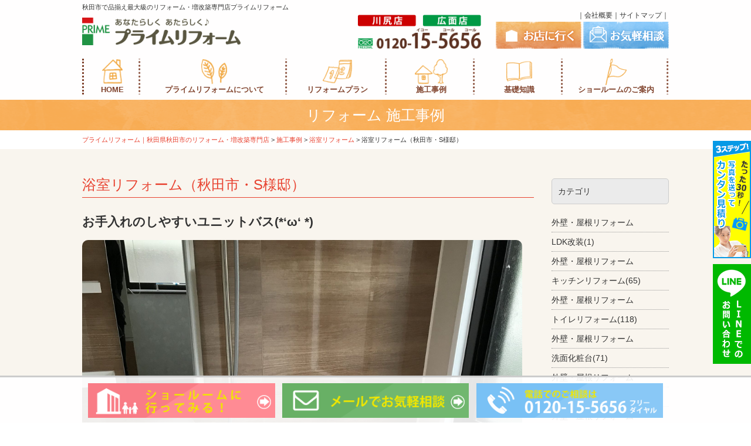

--- FILE ---
content_type: text/html; charset=UTF-8
request_url: https://reform.primehouse.co.jp/case/6988.html
body_size: 59403
content:
<!DOCTYPE html>
<html lang="ja">
<head>
<!-- Global site tag (gtag.js) - Google Analytics -->
<script async src="https://www.googletagmanager.com/gtag/js?id=G-HHYNNWDR4T"></script>
<script>
  window.dataLayer = window.dataLayer || [];
  function gtag(){dataLayer.push(arguments);}
  gtag('js', new Date());

  gtag('config', 'G-HHYNNWDR4T');
</script>
<!--google analytics-->
<script>
  (function(i,s,o,g,r,a,m){i['GoogleAnalyticsObject']=r;i[r]=i[r]||function(){
  (i[r].q=i[r].q||[]).push(arguments)},i[r].l=1*new Date();a=s.createElement(o),
  m=s.getElementsByTagName(o)[0];a.async=1;a.src=g;m.parentNode.insertBefore(a,m)
  })(window,document,'script','https://www.google-analytics.com/analytics.js','ga');

  ga('create', 'UA-47328323-9', 'auto');
  ga('send', 'pageview');

</script>

<!--20220113-->
<!-- Google Tag Manager -->
<script>(function(w,d,s,l,i){w[l]=w[l]||[];w[l].push({'gtm.start':
new Date().getTime(),event:'gtm.js'});var f=d.getElementsByTagName(s)[0],
j=d.createElement(s),dl=l!='dataLayer'?'&l='+l:'';j.async=true;j.src=
'https://www.googletagmanager.com/gtm.js?id='+i+dl;f.parentNode.insertBefore(j,f);
})(window,document,'script','dataLayer','GTM-N8P3FSL');</script>
<!-- End Google Tag Manager -->

<meta charset="UTF-8">
<meta name="viewport" content="width=device-width,initial-scale=1.0" />
<meta property="og:title" content="プライムリフォーム" >
<meta property="og:type" content="website" >
<meta property="og:description" content="プライムリフォーム｜秋田市のリフォーム・増改築専門店" >
<meta property="og:url" content="https://reform.primehouse.co.jp/" >
<meta property="og:image" content="https://reform.primehouse.co.jp/wp/wp-content/themes/primereform/images/home/slide_01.png" >
<meta property="og:site_name" content="プライムリフォーム" >

<link rel="icon" type="image/x-icon" href="https://www.primehouse.co.jp/wp/wp-content/themes/primehouse/images/common/favicon.ico">
<link rel="apple-touch-icon" sizes="180x180" href="https://www.primehouse.co.jp/wp/wp-content/themes/primehouse/images/common/apple-touch-icon-180x180.png">
<link rel="stylesheet" href="https://reform.primehouse.co.jp/wp/wp-content/themes/primereform/style.css?4">
<link rel="stylesheet" href="https://reform.primehouse.co.jp/wp/wp-content/themes/primereform/style_sp.css?202409" type="text/css" />
<link rel="stylesheet" href="https://reform.primehouse.co.jp/wp/wp-content/themes/primereform/css/reset.css">
<link rel="stylesheet" href="https://reform.primehouse.co.jp/wp/wp-content/themes/primereform/font/css/animation.css">

<link rel="stylesheet" href="https://reform.primehouse.co.jp/wp/wp-content/themes/primereform/css/common.css?202503">
<link rel="stylesheet" href="https://reform.primehouse.co.jp/wp/wp-content/themes/primereform/css/common_sp.css?20240900">
<link rel="stylesheet" href="https://reform.primehouse.co.jp/wp/wp-content/themes/primereform/css/home.css?20">
<link rel="stylesheet" href="https://reform.primehouse.co.jp/wp/wp-content/themes/primereform/css/home_sp.css?24">
<!--[if IE 7]>
<link rel="stylesheet" href="https://reform.primehouse.co.jp/wp/wp-content/themes/primereform/font/css/fontello-ie7.css">
<![endif]-->

<script type="text/javascript" src="https://ajax.googleapis.com/ajax/libs/jquery/1.8.3/jquery.min.js"></script>
<script type="text/javascript" src="https://reform.primehouse.co.jp/wp/wp-content/themes/primereform/js/navi.js?7"></script>

<link rel="stylesheet" type="text/css" href="https://reform.primehouse.co.jp/wp/wp-content/themes/primereform/slick/slick.css"/>
<link rel="stylesheet" type="text/css" href="https://reform.primehouse.co.jp/wp/wp-content/themes/primereform/slick/slick-theme.css"/>

<link href="https://use.fontawesome.com/releases/v5.0.6/css/all.css" rel="stylesheet">
		
				<link type="text/css" rel="stylesheet" href="https://reform.primehouse.co.jp/wp/wp-content/themes/primereform/css/case.css?5">
		<link type="text/css" rel="stylesheet" href="https://reform.primehouse.co.jp/wp/wp-content/themes/primereform/css/case_sp.css?6">
		 
		
		
	
	<link href="https://fonts.googleapis.com/css?family=Josefin+Sans:400,600,700" rel="stylesheet">
	    
		<!-- All in One SEO 4.9.3 - aioseo.com -->
		<title>浴室リフォーム（秋田市・S様邸） | プライムリフォーム｜秋田県秋田市のリフォーム・増改築専門店</title>
	<meta name="robots" content="max-image-preview:large" />
	<meta name="author" content="primereform_staff"/>
	<link rel="canonical" href="https://reform.primehouse.co.jp/case/6988.html" />
	<meta name="generator" content="All in One SEO (AIOSEO) 4.9.3" />
		<script type="application/ld+json" class="aioseo-schema">
			{"@context":"https:\/\/schema.org","@graph":[{"@type":"BreadcrumbList","@id":"https:\/\/reform.primehouse.co.jp\/case\/6988.html#breadcrumblist","itemListElement":[{"@type":"ListItem","@id":"https:\/\/reform.primehouse.co.jp#listItem","position":1,"name":"\u30db\u30fc\u30e0","item":"https:\/\/reform.primehouse.co.jp","nextItem":{"@type":"ListItem","@id":"https:\/\/reform.primehouse.co.jp\/case#listItem","name":"\u65bd\u5de5\u4e8b\u4f8b"}},{"@type":"ListItem","@id":"https:\/\/reform.primehouse.co.jp\/case#listItem","position":2,"name":"\u65bd\u5de5\u4e8b\u4f8b","item":"https:\/\/reform.primehouse.co.jp\/case","nextItem":{"@type":"ListItem","@id":"https:\/\/reform.primehouse.co.jp\/case\/bathroom#listItem","name":"\u6d74\u5ba4\u30ea\u30d5\u30a9\u30fc\u30e0"},"previousItem":{"@type":"ListItem","@id":"https:\/\/reform.primehouse.co.jp#listItem","name":"\u30db\u30fc\u30e0"}},{"@type":"ListItem","@id":"https:\/\/reform.primehouse.co.jp\/case\/bathroom#listItem","position":3,"name":"\u6d74\u5ba4\u30ea\u30d5\u30a9\u30fc\u30e0","item":"https:\/\/reform.primehouse.co.jp\/case\/bathroom","nextItem":{"@type":"ListItem","@id":"https:\/\/reform.primehouse.co.jp\/case\/6988.html#listItem","name":"\u6d74\u5ba4\u30ea\u30d5\u30a9\u30fc\u30e0\uff08\u79cb\u7530\u5e02\u30fbS\u69d8\u90b8\uff09"},"previousItem":{"@type":"ListItem","@id":"https:\/\/reform.primehouse.co.jp\/case#listItem","name":"\u65bd\u5de5\u4e8b\u4f8b"}},{"@type":"ListItem","@id":"https:\/\/reform.primehouse.co.jp\/case\/6988.html#listItem","position":4,"name":"\u6d74\u5ba4\u30ea\u30d5\u30a9\u30fc\u30e0\uff08\u79cb\u7530\u5e02\u30fbS\u69d8\u90b8\uff09","previousItem":{"@type":"ListItem","@id":"https:\/\/reform.primehouse.co.jp\/case\/bathroom#listItem","name":"\u6d74\u5ba4\u30ea\u30d5\u30a9\u30fc\u30e0"}}]},{"@type":"Organization","@id":"https:\/\/reform.primehouse.co.jp\/#organization","name":"\u30d7\u30e9\u30a4\u30e0\u30ea\u30d5\u30a9\u30fc\u30e0\uff5c\u79cb\u7530\u770c\u79cb\u7530\u5e02\u306e\u30ea\u30d5\u30a9\u30fc\u30e0\u30fb\u5897\u6539\u7bc9\u5c02\u9580\u5e97","description":"\u79cb\u7530\u770c\u79cb\u7530\u5e02\u306e\u30ea\u30d5\u30a9\u30fc\u30e0\u306a\u3089\u30d7\u30e9\u30a4\u30e0\u30ea\u30d5\u30a9\u30fc\u30e0\u3002\u30ea\u30d5\u30a9\u30fc\u30e0\u30fb\u5897\u6539\u7bc9\u3042\u3093\u3057\u3093No.1\u306e\u5730\u57df\u5bc6\u7740\u578b\u5c02\u9580\u5e97\u3067\u3059\u3002","url":"https:\/\/reform.primehouse.co.jp\/"},{"@type":"Person","@id":"https:\/\/reform.primehouse.co.jp\/author\/primereform_staff#author","url":"https:\/\/reform.primehouse.co.jp\/author\/primereform_staff","name":"primereform_staff"},{"@type":"WebPage","@id":"https:\/\/reform.primehouse.co.jp\/case\/6988.html#webpage","url":"https:\/\/reform.primehouse.co.jp\/case\/6988.html","name":"\u6d74\u5ba4\u30ea\u30d5\u30a9\u30fc\u30e0\uff08\u79cb\u7530\u5e02\u30fbS\u69d8\u90b8\uff09 | \u30d7\u30e9\u30a4\u30e0\u30ea\u30d5\u30a9\u30fc\u30e0\uff5c\u79cb\u7530\u770c\u79cb\u7530\u5e02\u306e\u30ea\u30d5\u30a9\u30fc\u30e0\u30fb\u5897\u6539\u7bc9\u5c02\u9580\u5e97","inLanguage":"ja","isPartOf":{"@id":"https:\/\/reform.primehouse.co.jp\/#website"},"breadcrumb":{"@id":"https:\/\/reform.primehouse.co.jp\/case\/6988.html#breadcrumblist"},"author":{"@id":"https:\/\/reform.primehouse.co.jp\/author\/primereform_staff#author"},"creator":{"@id":"https:\/\/reform.primehouse.co.jp\/author\/primereform_staff#author"},"image":{"@type":"ImageObject","url":"https:\/\/reform.primehouse.co.jp\/wp\/wp-content\/uploads\/2021\/06\/ecab31b586efe3c7d0f41507c3b5cb83-scaled.jpg","@id":"https:\/\/reform.primehouse.co.jp\/case\/6988.html\/#mainImage","width":1920,"height":2560},"primaryImageOfPage":{"@id":"https:\/\/reform.primehouse.co.jp\/case\/6988.html#mainImage"},"datePublished":"2021-06-13T11:04:51+09:00","dateModified":"2021-06-13T11:04:51+09:00"},{"@type":"WebSite","@id":"https:\/\/reform.primehouse.co.jp\/#website","url":"https:\/\/reform.primehouse.co.jp\/","name":"\u30d7\u30e9\u30a4\u30e0\u30ea\u30d5\u30a9\u30fc\u30e0\uff5c\u79cb\u7530\u770c\u79cb\u7530\u5e02\u306e\u30ea\u30d5\u30a9\u30fc\u30e0\u30fb\u5897\u6539\u7bc9\u5c02\u9580\u5e97","description":"\u79cb\u7530\u770c\u79cb\u7530\u5e02\u306e\u30ea\u30d5\u30a9\u30fc\u30e0\u306a\u3089\u30d7\u30e9\u30a4\u30e0\u30ea\u30d5\u30a9\u30fc\u30e0\u3002\u30ea\u30d5\u30a9\u30fc\u30e0\u30fb\u5897\u6539\u7bc9\u3042\u3093\u3057\u3093No.1\u306e\u5730\u57df\u5bc6\u7740\u578b\u5c02\u9580\u5e97\u3067\u3059\u3002","inLanguage":"ja","publisher":{"@id":"https:\/\/reform.primehouse.co.jp\/#organization"}}]}
		</script>
		<!-- All in One SEO -->

<script type="text/javascript">
/* <![CDATA[ */
window._wpemojiSettings = {"baseUrl":"https:\/\/s.w.org\/images\/core\/emoji\/14.0.0\/72x72\/","ext":".png","svgUrl":"https:\/\/s.w.org\/images\/core\/emoji\/14.0.0\/svg\/","svgExt":".svg","source":{"concatemoji":"https:\/\/reform.primehouse.co.jp\/wp\/wp-includes\/js\/wp-emoji-release.min.js?ver=6.4.7"}};
/*! This file is auto-generated */
!function(i,n){var o,s,e;function c(e){try{var t={supportTests:e,timestamp:(new Date).valueOf()};sessionStorage.setItem(o,JSON.stringify(t))}catch(e){}}function p(e,t,n){e.clearRect(0,0,e.canvas.width,e.canvas.height),e.fillText(t,0,0);var t=new Uint32Array(e.getImageData(0,0,e.canvas.width,e.canvas.height).data),r=(e.clearRect(0,0,e.canvas.width,e.canvas.height),e.fillText(n,0,0),new Uint32Array(e.getImageData(0,0,e.canvas.width,e.canvas.height).data));return t.every(function(e,t){return e===r[t]})}function u(e,t,n){switch(t){case"flag":return n(e,"\ud83c\udff3\ufe0f\u200d\u26a7\ufe0f","\ud83c\udff3\ufe0f\u200b\u26a7\ufe0f")?!1:!n(e,"\ud83c\uddfa\ud83c\uddf3","\ud83c\uddfa\u200b\ud83c\uddf3")&&!n(e,"\ud83c\udff4\udb40\udc67\udb40\udc62\udb40\udc65\udb40\udc6e\udb40\udc67\udb40\udc7f","\ud83c\udff4\u200b\udb40\udc67\u200b\udb40\udc62\u200b\udb40\udc65\u200b\udb40\udc6e\u200b\udb40\udc67\u200b\udb40\udc7f");case"emoji":return!n(e,"\ud83e\udef1\ud83c\udffb\u200d\ud83e\udef2\ud83c\udfff","\ud83e\udef1\ud83c\udffb\u200b\ud83e\udef2\ud83c\udfff")}return!1}function f(e,t,n){var r="undefined"!=typeof WorkerGlobalScope&&self instanceof WorkerGlobalScope?new OffscreenCanvas(300,150):i.createElement("canvas"),a=r.getContext("2d",{willReadFrequently:!0}),o=(a.textBaseline="top",a.font="600 32px Arial",{});return e.forEach(function(e){o[e]=t(a,e,n)}),o}function t(e){var t=i.createElement("script");t.src=e,t.defer=!0,i.head.appendChild(t)}"undefined"!=typeof Promise&&(o="wpEmojiSettingsSupports",s=["flag","emoji"],n.supports={everything:!0,everythingExceptFlag:!0},e=new Promise(function(e){i.addEventListener("DOMContentLoaded",e,{once:!0})}),new Promise(function(t){var n=function(){try{var e=JSON.parse(sessionStorage.getItem(o));if("object"==typeof e&&"number"==typeof e.timestamp&&(new Date).valueOf()<e.timestamp+604800&&"object"==typeof e.supportTests)return e.supportTests}catch(e){}return null}();if(!n){if("undefined"!=typeof Worker&&"undefined"!=typeof OffscreenCanvas&&"undefined"!=typeof URL&&URL.createObjectURL&&"undefined"!=typeof Blob)try{var e="postMessage("+f.toString()+"("+[JSON.stringify(s),u.toString(),p.toString()].join(",")+"));",r=new Blob([e],{type:"text/javascript"}),a=new Worker(URL.createObjectURL(r),{name:"wpTestEmojiSupports"});return void(a.onmessage=function(e){c(n=e.data),a.terminate(),t(n)})}catch(e){}c(n=f(s,u,p))}t(n)}).then(function(e){for(var t in e)n.supports[t]=e[t],n.supports.everything=n.supports.everything&&n.supports[t],"flag"!==t&&(n.supports.everythingExceptFlag=n.supports.everythingExceptFlag&&n.supports[t]);n.supports.everythingExceptFlag=n.supports.everythingExceptFlag&&!n.supports.flag,n.DOMReady=!1,n.readyCallback=function(){n.DOMReady=!0}}).then(function(){return e}).then(function(){var e;n.supports.everything||(n.readyCallback(),(e=n.source||{}).concatemoji?t(e.concatemoji):e.wpemoji&&e.twemoji&&(t(e.twemoji),t(e.wpemoji)))}))}((window,document),window._wpemojiSettings);
/* ]]> */
</script>
<style id='wp-emoji-styles-inline-css' type='text/css'>

	img.wp-smiley, img.emoji {
		display: inline !important;
		border: none !important;
		box-shadow: none !important;
		height: 1em !important;
		width: 1em !important;
		margin: 0 0.07em !important;
		vertical-align: -0.1em !important;
		background: none !important;
		padding: 0 !important;
	}
</style>
<link rel='stylesheet' id='wp-block-library-css' href='https://reform.primehouse.co.jp/wp/wp-includes/css/dist/block-library/style.min.css?ver=6.4.7' type='text/css' media='all' />
<link rel='stylesheet' id='aioseo/css/src/vue/standalone/blocks/table-of-contents/global.scss-css' href='https://reform.primehouse.co.jp/wp/wp-content/plugins/all-in-one-seo-pack/dist/Lite/assets/css/table-of-contents/global.e90f6d47.css?ver=4.9.3' type='text/css' media='all' />
<style id='classic-theme-styles-inline-css' type='text/css'>
/*! This file is auto-generated */
.wp-block-button__link{color:#fff;background-color:#32373c;border-radius:9999px;box-shadow:none;text-decoration:none;padding:calc(.667em + 2px) calc(1.333em + 2px);font-size:1.125em}.wp-block-file__button{background:#32373c;color:#fff;text-decoration:none}
</style>
<style id='global-styles-inline-css' type='text/css'>
body{--wp--preset--color--black: #000000;--wp--preset--color--cyan-bluish-gray: #abb8c3;--wp--preset--color--white: #ffffff;--wp--preset--color--pale-pink: #f78da7;--wp--preset--color--vivid-red: #cf2e2e;--wp--preset--color--luminous-vivid-orange: #ff6900;--wp--preset--color--luminous-vivid-amber: #fcb900;--wp--preset--color--light-green-cyan: #7bdcb5;--wp--preset--color--vivid-green-cyan: #00d084;--wp--preset--color--pale-cyan-blue: #8ed1fc;--wp--preset--color--vivid-cyan-blue: #0693e3;--wp--preset--color--vivid-purple: #9b51e0;--wp--preset--gradient--vivid-cyan-blue-to-vivid-purple: linear-gradient(135deg,rgba(6,147,227,1) 0%,rgb(155,81,224) 100%);--wp--preset--gradient--light-green-cyan-to-vivid-green-cyan: linear-gradient(135deg,rgb(122,220,180) 0%,rgb(0,208,130) 100%);--wp--preset--gradient--luminous-vivid-amber-to-luminous-vivid-orange: linear-gradient(135deg,rgba(252,185,0,1) 0%,rgba(255,105,0,1) 100%);--wp--preset--gradient--luminous-vivid-orange-to-vivid-red: linear-gradient(135deg,rgba(255,105,0,1) 0%,rgb(207,46,46) 100%);--wp--preset--gradient--very-light-gray-to-cyan-bluish-gray: linear-gradient(135deg,rgb(238,238,238) 0%,rgb(169,184,195) 100%);--wp--preset--gradient--cool-to-warm-spectrum: linear-gradient(135deg,rgb(74,234,220) 0%,rgb(151,120,209) 20%,rgb(207,42,186) 40%,rgb(238,44,130) 60%,rgb(251,105,98) 80%,rgb(254,248,76) 100%);--wp--preset--gradient--blush-light-purple: linear-gradient(135deg,rgb(255,206,236) 0%,rgb(152,150,240) 100%);--wp--preset--gradient--blush-bordeaux: linear-gradient(135deg,rgb(254,205,165) 0%,rgb(254,45,45) 50%,rgb(107,0,62) 100%);--wp--preset--gradient--luminous-dusk: linear-gradient(135deg,rgb(255,203,112) 0%,rgb(199,81,192) 50%,rgb(65,88,208) 100%);--wp--preset--gradient--pale-ocean: linear-gradient(135deg,rgb(255,245,203) 0%,rgb(182,227,212) 50%,rgb(51,167,181) 100%);--wp--preset--gradient--electric-grass: linear-gradient(135deg,rgb(202,248,128) 0%,rgb(113,206,126) 100%);--wp--preset--gradient--midnight: linear-gradient(135deg,rgb(2,3,129) 0%,rgb(40,116,252) 100%);--wp--preset--font-size--small: 13px;--wp--preset--font-size--medium: 20px;--wp--preset--font-size--large: 36px;--wp--preset--font-size--x-large: 42px;--wp--preset--spacing--20: 0.44rem;--wp--preset--spacing--30: 0.67rem;--wp--preset--spacing--40: 1rem;--wp--preset--spacing--50: 1.5rem;--wp--preset--spacing--60: 2.25rem;--wp--preset--spacing--70: 3.38rem;--wp--preset--spacing--80: 5.06rem;--wp--preset--shadow--natural: 6px 6px 9px rgba(0, 0, 0, 0.2);--wp--preset--shadow--deep: 12px 12px 50px rgba(0, 0, 0, 0.4);--wp--preset--shadow--sharp: 6px 6px 0px rgba(0, 0, 0, 0.2);--wp--preset--shadow--outlined: 6px 6px 0px -3px rgba(255, 255, 255, 1), 6px 6px rgba(0, 0, 0, 1);--wp--preset--shadow--crisp: 6px 6px 0px rgba(0, 0, 0, 1);}:where(.is-layout-flex){gap: 0.5em;}:where(.is-layout-grid){gap: 0.5em;}body .is-layout-flow > .alignleft{float: left;margin-inline-start: 0;margin-inline-end: 2em;}body .is-layout-flow > .alignright{float: right;margin-inline-start: 2em;margin-inline-end: 0;}body .is-layout-flow > .aligncenter{margin-left: auto !important;margin-right: auto !important;}body .is-layout-constrained > .alignleft{float: left;margin-inline-start: 0;margin-inline-end: 2em;}body .is-layout-constrained > .alignright{float: right;margin-inline-start: 2em;margin-inline-end: 0;}body .is-layout-constrained > .aligncenter{margin-left: auto !important;margin-right: auto !important;}body .is-layout-constrained > :where(:not(.alignleft):not(.alignright):not(.alignfull)){max-width: var(--wp--style--global--content-size);margin-left: auto !important;margin-right: auto !important;}body .is-layout-constrained > .alignwide{max-width: var(--wp--style--global--wide-size);}body .is-layout-flex{display: flex;}body .is-layout-flex{flex-wrap: wrap;align-items: center;}body .is-layout-flex > *{margin: 0;}body .is-layout-grid{display: grid;}body .is-layout-grid > *{margin: 0;}:where(.wp-block-columns.is-layout-flex){gap: 2em;}:where(.wp-block-columns.is-layout-grid){gap: 2em;}:where(.wp-block-post-template.is-layout-flex){gap: 1.25em;}:where(.wp-block-post-template.is-layout-grid){gap: 1.25em;}.has-black-color{color: var(--wp--preset--color--black) !important;}.has-cyan-bluish-gray-color{color: var(--wp--preset--color--cyan-bluish-gray) !important;}.has-white-color{color: var(--wp--preset--color--white) !important;}.has-pale-pink-color{color: var(--wp--preset--color--pale-pink) !important;}.has-vivid-red-color{color: var(--wp--preset--color--vivid-red) !important;}.has-luminous-vivid-orange-color{color: var(--wp--preset--color--luminous-vivid-orange) !important;}.has-luminous-vivid-amber-color{color: var(--wp--preset--color--luminous-vivid-amber) !important;}.has-light-green-cyan-color{color: var(--wp--preset--color--light-green-cyan) !important;}.has-vivid-green-cyan-color{color: var(--wp--preset--color--vivid-green-cyan) !important;}.has-pale-cyan-blue-color{color: var(--wp--preset--color--pale-cyan-blue) !important;}.has-vivid-cyan-blue-color{color: var(--wp--preset--color--vivid-cyan-blue) !important;}.has-vivid-purple-color{color: var(--wp--preset--color--vivid-purple) !important;}.has-black-background-color{background-color: var(--wp--preset--color--black) !important;}.has-cyan-bluish-gray-background-color{background-color: var(--wp--preset--color--cyan-bluish-gray) !important;}.has-white-background-color{background-color: var(--wp--preset--color--white) !important;}.has-pale-pink-background-color{background-color: var(--wp--preset--color--pale-pink) !important;}.has-vivid-red-background-color{background-color: var(--wp--preset--color--vivid-red) !important;}.has-luminous-vivid-orange-background-color{background-color: var(--wp--preset--color--luminous-vivid-orange) !important;}.has-luminous-vivid-amber-background-color{background-color: var(--wp--preset--color--luminous-vivid-amber) !important;}.has-light-green-cyan-background-color{background-color: var(--wp--preset--color--light-green-cyan) !important;}.has-vivid-green-cyan-background-color{background-color: var(--wp--preset--color--vivid-green-cyan) !important;}.has-pale-cyan-blue-background-color{background-color: var(--wp--preset--color--pale-cyan-blue) !important;}.has-vivid-cyan-blue-background-color{background-color: var(--wp--preset--color--vivid-cyan-blue) !important;}.has-vivid-purple-background-color{background-color: var(--wp--preset--color--vivid-purple) !important;}.has-black-border-color{border-color: var(--wp--preset--color--black) !important;}.has-cyan-bluish-gray-border-color{border-color: var(--wp--preset--color--cyan-bluish-gray) !important;}.has-white-border-color{border-color: var(--wp--preset--color--white) !important;}.has-pale-pink-border-color{border-color: var(--wp--preset--color--pale-pink) !important;}.has-vivid-red-border-color{border-color: var(--wp--preset--color--vivid-red) !important;}.has-luminous-vivid-orange-border-color{border-color: var(--wp--preset--color--luminous-vivid-orange) !important;}.has-luminous-vivid-amber-border-color{border-color: var(--wp--preset--color--luminous-vivid-amber) !important;}.has-light-green-cyan-border-color{border-color: var(--wp--preset--color--light-green-cyan) !important;}.has-vivid-green-cyan-border-color{border-color: var(--wp--preset--color--vivid-green-cyan) !important;}.has-pale-cyan-blue-border-color{border-color: var(--wp--preset--color--pale-cyan-blue) !important;}.has-vivid-cyan-blue-border-color{border-color: var(--wp--preset--color--vivid-cyan-blue) !important;}.has-vivid-purple-border-color{border-color: var(--wp--preset--color--vivid-purple) !important;}.has-vivid-cyan-blue-to-vivid-purple-gradient-background{background: var(--wp--preset--gradient--vivid-cyan-blue-to-vivid-purple) !important;}.has-light-green-cyan-to-vivid-green-cyan-gradient-background{background: var(--wp--preset--gradient--light-green-cyan-to-vivid-green-cyan) !important;}.has-luminous-vivid-amber-to-luminous-vivid-orange-gradient-background{background: var(--wp--preset--gradient--luminous-vivid-amber-to-luminous-vivid-orange) !important;}.has-luminous-vivid-orange-to-vivid-red-gradient-background{background: var(--wp--preset--gradient--luminous-vivid-orange-to-vivid-red) !important;}.has-very-light-gray-to-cyan-bluish-gray-gradient-background{background: var(--wp--preset--gradient--very-light-gray-to-cyan-bluish-gray) !important;}.has-cool-to-warm-spectrum-gradient-background{background: var(--wp--preset--gradient--cool-to-warm-spectrum) !important;}.has-blush-light-purple-gradient-background{background: var(--wp--preset--gradient--blush-light-purple) !important;}.has-blush-bordeaux-gradient-background{background: var(--wp--preset--gradient--blush-bordeaux) !important;}.has-luminous-dusk-gradient-background{background: var(--wp--preset--gradient--luminous-dusk) !important;}.has-pale-ocean-gradient-background{background: var(--wp--preset--gradient--pale-ocean) !important;}.has-electric-grass-gradient-background{background: var(--wp--preset--gradient--electric-grass) !important;}.has-midnight-gradient-background{background: var(--wp--preset--gradient--midnight) !important;}.has-small-font-size{font-size: var(--wp--preset--font-size--small) !important;}.has-medium-font-size{font-size: var(--wp--preset--font-size--medium) !important;}.has-large-font-size{font-size: var(--wp--preset--font-size--large) !important;}.has-x-large-font-size{font-size: var(--wp--preset--font-size--x-large) !important;}
.wp-block-navigation a:where(:not(.wp-element-button)){color: inherit;}
:where(.wp-block-post-template.is-layout-flex){gap: 1.25em;}:where(.wp-block-post-template.is-layout-grid){gap: 1.25em;}
:where(.wp-block-columns.is-layout-flex){gap: 2em;}:where(.wp-block-columns.is-layout-grid){gap: 2em;}
.wp-block-pullquote{font-size: 1.5em;line-height: 1.6;}
</style>
<link rel='stylesheet' id='advpsStyleSheet-css' href='https://reform.primehouse.co.jp/wp/wp-content/plugins/advanced-post-slider/advps-style.css?ver=6.4.7' type='text/css' media='all' />
<link rel='stylesheet' id='contact-form-7-css' href='https://reform.primehouse.co.jp/wp/wp-content/plugins/contact-form-7/includes/css/styles.css?ver=5.9.8' type='text/css' media='all' />
<link rel='stylesheet' id='cf7msm_styles-css' href='https://reform.primehouse.co.jp/wp/wp-content/plugins/contact-form-7-multi-step-module/resources/cf7msm.css?ver=4.5' type='text/css' media='all' />
<link rel='stylesheet' id='fancybox-css' href='https://reform.primehouse.co.jp/wp/wp-content/plugins/easy-fancybox/fancybox/1.5.4/jquery.fancybox.min.css?ver=6.4.7' type='text/css' media='screen' />
<link rel='stylesheet' id='wp-pagenavi-css' href='https://reform.primehouse.co.jp/wp/wp-content/plugins/wp-pagenavi/pagenavi-css.css?ver=2.70' type='text/css' media='all' />
<script type="text/javascript" src="https://reform.primehouse.co.jp/wp/wp-includes/js/jquery/jquery.min.js?ver=3.7.1" id="jquery-core-js"></script>
<script type="text/javascript" src="https://reform.primehouse.co.jp/wp/wp-includes/js/jquery/jquery-migrate.min.js?ver=3.4.1" id="jquery-migrate-js"></script>
<script type="text/javascript" src="https://reform.primehouse.co.jp/wp/wp-content/plugins/advanced-post-slider/js/advps.frnt.script.js?ver=6.4.7" id="advps_front_script-js"></script>
<script type="text/javascript" src="https://reform.primehouse.co.jp/wp/wp-content/plugins/advanced-post-slider/bxslider/jquery.bxslider.min.js?ver=6.4.7" id="advps_jbx-js"></script>
<link rel="https://api.w.org/" href="https://reform.primehouse.co.jp/wp-json/" /><link rel="EditURI" type="application/rsd+xml" title="RSD" href="https://reform.primehouse.co.jp/wp/xmlrpc.php?rsd" />
<meta name="generator" content="WordPress 6.4.7" />
<link rel='shortlink' href='https://reform.primehouse.co.jp/?p=6988' />
<link rel="alternate" type="application/json+oembed" href="https://reform.primehouse.co.jp/wp-json/oembed/1.0/embed?url=https%3A%2F%2Freform.primehouse.co.jp%2Fcase%2F6988.html" />
<link rel="alternate" type="text/xml+oembed" href="https://reform.primehouse.co.jp/wp-json/oembed/1.0/embed?url=https%3A%2F%2Freform.primehouse.co.jp%2Fcase%2F6988.html&#038;format=xml" />
<style type="text/css">.recentcomments a{display:inline !important;padding:0 !important;margin:0 !important;}</style>	
	<script type="text/javascript" src="//code.jquery.com/jquery-1.11.0.min.js"></script>    
<script type="text/javascript" src="https://reform.primehouse.co.jp/wp/wp-content/themes/primereform/slick/slick.min.js"></script>
<script>
$(function(){
$('.autoplay').slick({
  autoplay:true,
  autoplaySpeed:3000,
  dots:true,
  arrows:true,
  pauseOnHover:true
});

//case
 $('.case_slider').slick({
    infinite: true, //スライドのループ有効化
    centerMode: true, //要素を中央寄せ
    centerPadding: '0%', //両サイドの見えている部分のサイズ
    autoplay: true, //自動再生
	arrows: true,
	slidesToShow:4,
	responsive: [
   {
    breakpoint: 768, //767px以下のサイズに適用
    settings: {
      slidesToShow:1,
	  arrows:false,
	  centerPadding: '0%', //両サイドの見えている部分のサイズ
    }
   }
 ]

  });
}); 
</script>

<!--[if lt IE 9]>
<script src="https://html5shiv-printshiv.googlecode.com/svn/trunk/html5shiv-printshiv.js"></script>
<![endif]-->




<!--20211207 電話タップコンバージョン-->
<script>
_lt('send', 'cv', {
  type: 'Conversion'
},['dfc814a3-b55c-4eac-b751-d545de03ea54']);
</script>

<!-- eventcoad 20211207-->




<!--20210315-->
	<script type="text/javascript">
    (function(c,l,a,r,i,t,y){
        c[a]=c[a]||function(){(c[a].q=c[a].q||[]).push(arguments)};
        t=l.createElement(r);t.async=1;t.src="https://www.clarity.ms/tag/"+i;
        y=l.getElementsByTagName(r)[0];y.parentNode.insertBefore(t,y);
    })(window, document, "clarity", "script", "5jfpzqejy8");
	</script>



<!-- Facebook Pixel Code -->
<script>
!function(f,b,e,v,n,t,s)
{if(f.fbq)return;n=f.fbq=function(){n.callMethod?
n.callMethod.apply(n,arguments):n.queue.push(arguments)};
if(!f._fbq)f._fbq=n;n.push=n;n.loaded=!0;n.version='2.0';
n.queue=[];t=b.createElement(e);t.async=!0;
t.src=v;s=b.getElementsByTagName(e)[0];
s.parentNode.insertBefore(t,s)}(window, document,'script',
'https://connect.facebook.net/en_US/fbevents.js');
fbq('init', '499916011037898');
fbq('track', 'PageView');
</script>
<noscript><img height="1" width="1" style="display:none" src=https://www.facebook.com/tr?id=499916011037898&ev=PageView&noscript=1/>
</noscript>
<!-- End Facebook Pixel Code -->

<!--clarity 20230314 -->
<script type="text/javascript">
    (function(c,l,a,r,i,t,y){
        c[a]=c[a]||function(){(c[a].q=c[a].q||[]).push(arguments)};
        t=l.createElement(r);t.async=1;t.src="https://www.clarity.ms/tag/"+i;
        y=l.getElementsByTagName(r)[0];y.parentNode.insertBefore(t,y);
    })(window, document, "clarity", "script", "g6oo9vlnfz");
</script>

<!--Googleサーチコンソール-->
<meta name="google-site-verification" content="FoYYPweG8CQcEBGZW1uRiH42vxzOyg8iU3zA_od2tr0" />
</head>
<body>
<!-- Google Tag Manager (noscript) -->
<noscript><iframe src="https://www.googletagmanager.com/ns.html?id=GTM-N8P3FSL"
height="0" width="0" style="display:none;visibility:hidden"></iframe></noscript>
<!-- End Google Tag Manager (noscript) -->

<div id="headfix">
<header>
<div class="head_ol">
	<h1>秋田市で品揃え最大級のリフォーム・増改築専門店プライムリフォーム</h1>
	<div class="logo"><a href="https://reform.primehouse.co.jp"><img src="https://reform.primehouse.co.jp/wp/wp-content/themes/primereform/images/common/logo.png" alt="プライムリフォーム"></a></div>
	
    <div class="telnum">
      <img src="https://reform.primehouse.co.jp/wp/wp-content/themes/primereform/images/common/header_tel.png" alt="0120-15-5656">
    </div>
   
    <div class="mail">
    <div id="sitemap">｜<a href="https://reform.primehouse.co.jp/company/">会社概要</a>｜<a href="https://reform.primehouse.co.jp/sitemap/">サイトマップ</a>｜</div>
	<a href="https://reform.primehouse.co.jp/reserve/"><img src="https://reform.primehouse.co.jp/wp/wp-content/themes/primereform/images/common/reserve.png" class="お店に行く"></a>
    <a href="https://reform.primehouse.co.jp/soudan/"><img src="https://reform.primehouse.co.jp/wp/wp-content/themes/primereform/images/common/soudan.png" class="woman" alt="お気軽相談"></a>
	</div>
  </div>
</header>

<div id="fixedBox">
<div id="bg_nav">
	<nav id="nav_global">
		<ul>
			<li class="nav01"><a href="https://reform.primehouse.co.jp/"><img src="https://reform.primehouse.co.jp/wp/wp-content/themes/primereform/images/common/navibg01.png"><div>HOME</div></a></li>
            <li class="nav02"><a href="https://reform.primehouse.co.jp/aboutreform/"><img src="https://reform.primehouse.co.jp/wp/wp-content/themes/primereform/images/common/navibg02.png"><div>プライムリフォームについて</div></a></li>
            <li class="nav03"><a href="https://reform.primehouse.co.jp/plan/"><img src="https://reform.primehouse.co.jp/wp/wp-content/themes/primereform/images/common/navibg03.png"><div>リフォームプラン</div></a></li>
            <li class="nav04"><a href="https://reform.primehouse.co.jp/case/"><img src="https://reform.primehouse.co.jp/wp/wp-content/themes/primereform/images/common/navibg04.png"><div>施工事例</div></a></li>
            <li class="nav05"><a href="https://reform.primehouse.co.jp/knowledge/"><img src="https://reform.primehouse.co.jp/wp/wp-content/themes/primereform/images/common/navibg05.png"><div>基礎知識</div></a></li>
			<li class="nav06"><a href="https://reform.primehouse.co.jp/showroom/"><img src="https://reform.primehouse.co.jp/wp/wp-content/themes/primereform/images/common/navibg06.png"><div>ショールームのご案内</div></a></li>
			</ul>
	</nav>
</div>
</div>

</div>
    

<div id="content">
<div id="container">
<div id="contenttit">
リフォーム 施工事例
</div>


<div class="breadcrumbs">
   <div>
    <span property="itemListElement" typeof="ListItem"><a property="item" typeof="WebPage" title="プライムリフォーム｜秋田県秋田市のリフォーム・増改築専門店へ移動" href="https://reform.primehouse.co.jp" class="home"><span property="name">プライムリフォーム｜秋田県秋田市のリフォーム・増改築専門店</span></a><meta property="position" content="1"></span> &gt; <span property="itemListElement" typeof="ListItem"><a property="item" typeof="WebPage" title="施工事例へ移動" href="https://reform.primehouse.co.jp/case" class="archive post-case-archive"><span property="name">施工事例</span></a><meta property="position" content="2"></span> &gt; <span property="itemListElement" typeof="ListItem"><a property="item" typeof="WebPage" title="Go to the 浴室リフォーム カテゴリー archives." href="https://reform.primehouse.co.jp/case/bathroom" class="taxonomy case_cat"><span property="name">浴室リフォーム</span></a><meta property="position" content="3"></span> &gt; <span property="itemListElement" typeof="ListItem"><span property="name">浴室リフォーム（秋田市・S様邸）</span><meta property="position" content="4"></span>    </div>
</div>



<div id="case">


<div id="main">

<div id="post-6988" class="post-6988 case type-case status-publish has-post-thumbnail hentry case_cat-bathroom">
<div class="casetit2"><a href="https://reform.primehouse.co.jp/case/6988.html">浴室リフォーム（秋田市・S様邸）</a></div>
<p class="post-meta">
<!--span class="post-date">2021年6月13日</span-->
<span class="category"> </span>
<!--span class="comment-num"><span><span class="screen-reader-text">浴室リフォーム（秋田市・S様邸） は</span>コメントを受け付けていません</span></span-->
</p>


<!--表示部分-->
<div class="case_about">
<div class="catch">お手入れのしやすいユニットバス(*‘ω‘ *)</div>
<img src="https://reform.primehouse.co.jp/wp/wp-content/uploads/2021/06/ecab31b586efe3c7d0f41507c3b5cb83-scaled.jpg" width="1920" height="2560" alt="" title="【佐藤龍逸様】アフター" />
<table class="table_case">
<tr>
<th>建物のタイプ</th>
<td>戸建て</td>
<th>リフォーム費用</th>
<td>109万(税込)</td>
</tr>
<tr>
<th>竣工年月日</th>
<td>2021年5月</td>
<th>施工地</th>
<td>秋田市</td>
</tr>
<tr>
<th>リフォーム箇所</th>
<td colspan="3">浴室</td>
</tr>

<tr>
<th>工期</th>
<td colspan="3">
5日</td>
</tr>

</table>

<div class="linkBtn">
	
	<a href="https://reform.primehouse.co.jp/soudan"><img src="https://reform.primehouse.co.jp/wp/wp-content/themes/primereform/images/case/letter.png" class="letter" />この施工事例と類似の条件で見積を依頼する<i class="fas fa-arrow-alt-circle-right"></i></a>
</div>

<div class="comment">
<img src="https://reform.primehouse.co.jp/wp/wp-content/themes/primereform/images/case/comment_pc.png" / class="switch"><br />
　浴室内が寒いということから、リフォームを行いました！以前使用していたユニットバスとは違い、壁パネルも床も掃除のしやすいユニットバスとなりました。人造大理石浴槽の為、傷も付きにくくキレイで高級感の溢れる浴室内に仕上がりました！【商品】LIXIL：アライズ 1616サイズ</div>




<div class="before">
<img src="https://reform.primehouse.co.jp/wp/wp-content/themes/primereform/images/case/before_pc.png" alt="施工前" class="switch" /><br />
<!--ビフォー画像1-->
<img src="https://reform.primehouse.co.jp/wp/wp-content/uploads/2021/06/fdbd634cb2c22ee2cffc401f3a828c72-scaled.jpg" width="1920" height="2560" alt="" title="【佐藤龍逸様】ビフォー" />
</div>
<div class="after">
<img src="https://reform.primehouse.co.jp/wp/wp-content/themes/primereform/images/case/after_pc.png" alt="施工後" class="switch" /><br />
<!--アフター画像1-->
<img src="https://reform.primehouse.co.jp/wp/wp-content/uploads/2021/06/ecab31b586efe3c7d0f41507c3b5cb83-scaled.jpg" width="1920" height="2560" alt="" title="【佐藤龍逸様】アフター" />
</div>
<div style="clear:both;"></div>

<div class="before">
<!--ビフォー画像2-->
<img src="" width="" height="" alt="" title="浴室リフォーム（秋田市・S様邸）" />
</div>

<div class="after">
<!--アフター画像2-->
<img src="" width="" height="" alt="" title="浴室リフォーム（秋田市・S様邸）" />
</div>
<div style="clear:both;"></div>

<div class="before">
<!--ビフォー画像3-->
<img src="" width="" height="" alt="" title="浴室リフォーム（秋田市・S様邸）" />
</div>
<div class="after">
<!--アフター画像3-->
<img src="" width="" height="" alt="" title="浴室リフォーム（秋田市・S様邸）" />
</div>
<div style="clear:both;"></div>




</div>


<!--p class="footer-post-meta">
</p-->
</div>

    <!-- post navigation -->
    <div class="navigation">
        <div class="prev"><a href="https://reform.primehouse.co.jp/case/6929.html" rel="prev">« トイレリフォーム（秋田市・S様邸）</a></div>
        <div class="next"><a href="https://reform.primehouse.co.jp/case/7022.html" rel="next">トイレリフォーム（秋田市・H様邸） »</a></div>
        </div>
    <!-- /post navigation -->

				
				
<div id="goalbtn">
 <div class="yanekabe_link"><a href="https://yanekabe.primehouse.co.jp/case" target="_blank"><img src="https://reform.primehouse.co.jp/wp/wp-content/themes/primereform/images/case/yanekabe_pc.png" class="switch" alt="ヤネカベセンター秋田施工例"></a></div>
<div class="goal_tel">
<span data-action="call" data-tel="0120-15-5656"><img src="https://reform.primehouse.co.jp/wp/wp-content/themes/primereform/images/case/goalbtn01_pc.png" class="switch" alt="お電話ください！"></span></div>
 <ul>
 <li><a href="https://reform.primehouse.co.jp/reserve/"><img src="https://reform.primehouse.co.jp/wp/wp-content/themes/primereform/images/case/goalbtn02_pc.png" class="switch" alt="来店予約"></a></li>
 <li><a href="https://reform.primehouse.co.jp/catdl/"><img src="https://reform.primehouse.co.jp/wp/wp-content/themes/primereform/images/case/goalbtn03_pc.png" class="switch" alt="資料請求"></a></li>
 <li><a href="https://reform.primehouse.co.jp/soudan/"><img src="https://reform.primehouse.co.jp/wp/wp-content/themes/primereform/images/case/goalbtn04_pc.png?20191101" class="switch" alt="お気軽相談"></a></li>
 </ul>
</div>

								
	<!-- pager -->
        <!-- /pager -->
	



</div><!--main end-->

<div id="sidebar">
<h4>カテゴリ</h4>
<ul>
<li><a href="https://yanekabe.primehouse.co.jp/case" target="_blank">外壁・屋根リフォーム</a></li>
<li><a href="https://reform.primehouse.co.jp/case/ldk">LDK改装(1)</a></li>
<li><a href="https://yanekabe.primehouse.co.jp/case" target="_blank">外壁・屋根リフォーム</a></li>
<li><a href="https://reform.primehouse.co.jp/case/kitchen">キッチンリフォーム(65)</a></li>
<li><a href="https://yanekabe.primehouse.co.jp/case" target="_blank">外壁・屋根リフォーム</a></li>
<li><a href="https://reform.primehouse.co.jp/case/toilet">トイレリフォーム(118)</a></li>
<li><a href="https://yanekabe.primehouse.co.jp/case" target="_blank">外壁・屋根リフォーム</a></li>
<li><a href="https://reform.primehouse.co.jp/case/washroom">洗面化粧台(71)</a></li>
<li><a href="https://yanekabe.primehouse.co.jp/case" target="_blank">外壁・屋根リフォーム</a></li>
<li><a href="https://reform.primehouse.co.jp/case/bathroom">浴室リフォーム(117)</a></li>
<li><a href="https://yanekabe.primehouse.co.jp/case" target="_blank">外壁・屋根リフォーム</a></li>
<li><a href="https://reform.primehouse.co.jp/case/kyutou">給湯器交換(1)</a></li>
<li><a href="https://yanekabe.primehouse.co.jp/case" target="_blank">外壁・屋根リフォーム</a></li>
<li><a href="https://reform.primehouse.co.jp/case/another">その他(27)</a></li>
<li><a href="https://reform.primehouse.co.jp/case/">すべて</a></li>
</ul>
<h4>年別施工例</h4>
<ul>	<li><a href='https://reform.primehouse.co.jp/date/2026/01?post_type=case'>2026年1月</a></li>
	<li><a href='https://reform.primehouse.co.jp/date/2025/12?post_type=case'>2025年12月</a></li>
	<li><a href='https://reform.primehouse.co.jp/date/2025/11?post_type=case'>2025年11月</a></li>
	<li><a href='https://reform.primehouse.co.jp/date/2025/10?post_type=case'>2025年10月</a></li>
	<li><a href='https://reform.primehouse.co.jp/date/2025/09?post_type=case'>2025年9月</a></li>
	<li><a href='https://reform.primehouse.co.jp/date/2025/08?post_type=case'>2025年8月</a></li>
	<li><a href='https://reform.primehouse.co.jp/date/2025/07?post_type=case'>2025年7月</a></li>
	<li><a href='https://reform.primehouse.co.jp/date/2025/06?post_type=case'>2025年6月</a></li>
	<li><a href='https://reform.primehouse.co.jp/date/2025/05?post_type=case'>2025年5月</a></li>
	<li><a href='https://reform.primehouse.co.jp/date/2025/04?post_type=case'>2025年4月</a></li>
	<li><a href='https://reform.primehouse.co.jp/date/2025/03?post_type=case'>2025年3月</a></li>
	<li><a href='https://reform.primehouse.co.jp/date/2025/02?post_type=case'>2025年2月</a></li>
	<li><a href='https://reform.primehouse.co.jp/date/2025/01?post_type=case'>2025年1月</a></li>
	<li><a href='https://reform.primehouse.co.jp/date/2024/12?post_type=case'>2024年12月</a></li>
	<li><a href='https://reform.primehouse.co.jp/date/2024/11?post_type=case'>2024年11月</a></li>
	<li><a href='https://reform.primehouse.co.jp/date/2024/10?post_type=case'>2024年10月</a></li>
	<li><a href='https://reform.primehouse.co.jp/date/2024/09?post_type=case'>2024年9月</a></li>
	<li><a href='https://reform.primehouse.co.jp/date/2024/08?post_type=case'>2024年8月</a></li>
	<li><a href='https://reform.primehouse.co.jp/date/2024/07?post_type=case'>2024年7月</a></li>
	<li><a href='https://reform.primehouse.co.jp/date/2024/06?post_type=case'>2024年6月</a></li>
	<li><a href='https://reform.primehouse.co.jp/date/2024/05?post_type=case'>2024年5月</a></li>
	<li><a href='https://reform.primehouse.co.jp/date/2024/04?post_type=case'>2024年4月</a></li>
	<li><a href='https://reform.primehouse.co.jp/date/2024/03?post_type=case'>2024年3月</a></li>
	<li><a href='https://reform.primehouse.co.jp/date/2024/02?post_type=case'>2024年2月</a></li>
	<li><a href='https://reform.primehouse.co.jp/date/2024/01?post_type=case'>2024年1月</a></li>
	<li><a href='https://reform.primehouse.co.jp/date/2023/12?post_type=case'>2023年12月</a></li>
	<li><a href='https://reform.primehouse.co.jp/date/2023/11?post_type=case'>2023年11月</a></li>
	<li><a href='https://reform.primehouse.co.jp/date/2023/10?post_type=case'>2023年10月</a></li>
	<li><a href='https://reform.primehouse.co.jp/date/2023/09?post_type=case'>2023年9月</a></li>
	<li><a href='https://reform.primehouse.co.jp/date/2023/08?post_type=case'>2023年8月</a></li>
	<li><a href='https://reform.primehouse.co.jp/date/2023/07?post_type=case'>2023年7月</a></li>
	<li><a href='https://reform.primehouse.co.jp/date/2023/06?post_type=case'>2023年6月</a></li>
	<li><a href='https://reform.primehouse.co.jp/date/2023/05?post_type=case'>2023年5月</a></li>
	<li><a href='https://reform.primehouse.co.jp/date/2023/04?post_type=case'>2023年4月</a></li>
	<li><a href='https://reform.primehouse.co.jp/date/2023/03?post_type=case'>2023年3月</a></li>
	<li><a href='https://reform.primehouse.co.jp/date/2023/02?post_type=case'>2023年2月</a></li>
	<li><a href='https://reform.primehouse.co.jp/date/2023/01?post_type=case'>2023年1月</a></li>
	<li><a href='https://reform.primehouse.co.jp/date/2022/12?post_type=case'>2022年12月</a></li>
	<li><a href='https://reform.primehouse.co.jp/date/2022/11?post_type=case'>2022年11月</a></li>
	<li><a href='https://reform.primehouse.co.jp/date/2022/10?post_type=case'>2022年10月</a></li>
	<li><a href='https://reform.primehouse.co.jp/date/2022/09?post_type=case'>2022年9月</a></li>
	<li><a href='https://reform.primehouse.co.jp/date/2022/08?post_type=case'>2022年8月</a></li>
	<li><a href='https://reform.primehouse.co.jp/date/2022/07?post_type=case'>2022年7月</a></li>
	<li><a href='https://reform.primehouse.co.jp/date/2022/06?post_type=case'>2022年6月</a></li>
	<li><a href='https://reform.primehouse.co.jp/date/2022/05?post_type=case'>2022年5月</a></li>
	<li><a href='https://reform.primehouse.co.jp/date/2022/04?post_type=case'>2022年4月</a></li>
	<li><a href='https://reform.primehouse.co.jp/date/2022/02?post_type=case'>2022年2月</a></li>
	<li><a href='https://reform.primehouse.co.jp/date/2022/01?post_type=case'>2022年1月</a></li>
	<li><a href='https://reform.primehouse.co.jp/date/2021/12?post_type=case'>2021年12月</a></li>
	<li><a href='https://reform.primehouse.co.jp/date/2021/11?post_type=case'>2021年11月</a></li>
	<li><a href='https://reform.primehouse.co.jp/date/2021/10?post_type=case'>2021年10月</a></li>
	<li><a href='https://reform.primehouse.co.jp/date/2021/09?post_type=case'>2021年9月</a></li>
	<li><a href='https://reform.primehouse.co.jp/date/2021/08?post_type=case'>2021年8月</a></li>
	<li><a href='https://reform.primehouse.co.jp/date/2021/07?post_type=case'>2021年7月</a></li>
	<li><a href='https://reform.primehouse.co.jp/date/2021/06?post_type=case'>2021年6月</a></li>
	<li><a href='https://reform.primehouse.co.jp/date/2021/05?post_type=case'>2021年5月</a></li>
	<li><a href='https://reform.primehouse.co.jp/date/2021/04?post_type=case'>2021年4月</a></li>
	<li><a href='https://reform.primehouse.co.jp/date/2021/02?post_type=case'>2021年2月</a></li>
	<li><a href='https://reform.primehouse.co.jp/date/2021/01?post_type=case'>2021年1月</a></li>
</ul>

</div> 
		
</div><!--items end-->
</div><!--container end-->
</div><!--content end-->
</div></div>
 <footer>
<div id="footerNav">
 		<ul>
 			<li><a href="https://reform.primehouse.co.jp/"><div>HOME</div></a></li><!--
 			--><li><a href="https://reform.primehouse.co.jp/event/"><div>イベント情報</div></a></li><!--
 			--><li><a href="https://reform.primehouse.co.jp/aboutreform/"><div>プライムリフォームについて</div></a></li><!--
 			--><li><a href="https://reform.primehouse.co.jp/plan/"><div>リフォームプラン</div></a></li><!--
 			--><li><a href="https://reform.primehouse.co.jp/case/"><div>施工事例</div></a></li><!--
 			--><li><a href="https://reform.primehouse.co.jp/knowledge/"><div>リフォームの基礎知識</div></a></li><!--
 			--><li><a href="https://reform.primehouse.co.jp/showroom/"><div>ショールームのご案内</div></a></li><!--
 			--><li><a href="https://reform.primehouse.co.jp/reserve/"><div>来店予約</div></a></li><!--
 			--><li><a href="https://reform.primehouse.co.jp/soudan/"><div>お気軽相談</div></a></li><!--
 			--><li><a href="https://reform.primehouse.co.jp/catdl/"><div>資料請求</div></a></li><!--
 			--><li><a href="https://reform.primehouse.co.jp/company/"><div>会社概要</div></a></li><!--
 			--><li><a href="https://reform.primehouse.co.jp/blog/"><div>お役立ち情報</div></a></li><!--
 			--><li><a href="https://reform.primehouse.co.jp/policy/"><div>プライバシーポリシー</div></a></li><!--
 			--><li><a href="https://reform.primehouse.co.jp/sitemap/"><div>サイトマップ</div></a></li>
 		</ul>
</div>
	
<div id="footer_ol">	

	<div id="footerlogo"><img src="https://reform.primehouse.co.jp/wp/wp-content/themes/primereform/images/common/logo.png"></div>
	
	<div id="footershopinfo">
   		<div class="shop">
  			<div><strong>プライムリフォーム 川尻店</strong></div>
   			〒010-0941 秋田市川尻町字大川反109-1<br>
   			営業時間 10：00～17：00<br>
   			定休日 水曜日
   			<p><span data-action="call" data-tel="0120-15-5656"><img src="https://reform.primehouse.co.jp/wp/wp-content/themes/primereform/images/common/foot_telkawashiri_pc.png"></span></p>
   		</div>
   		<div class="shop">
   			<div><strong>プライムリフォーム 広面店</strong></div>
   			〒010-0041 秋田市広面字堤敷68-1<br>
   			営業時間 10：00～17：00<br>
   			定休日 水曜日
   			<p><span data-action="call" data-tel="0120-15-5656"><img src="https://reform.primehouse.co.jp/wp/wp-content/themes/primereform/images/common/foot_telhiroomote_pc.png?1"></span></p>
  		</div>
   		<div class="shop">
   			<div><strong>ヤネカベセンター秋田</strong><span class="hp"><a href="https://yanekabe.primehouse.co.jp/" target="_blank">HP</a></span></div>
   			〒010-0041 秋田市広面字堤敷68-1<br>
   			営業時間 10：00～17：00<br>
   			定休日 水曜日
   			<p><span data-action="call" data-tel="0120-54-9595"><img src="https://reform.primehouse.co.jp/wp/wp-content/themes/primereform/images/common/foot_telyanekabe_pc.png"></span></p>
  	 	</div>
	</div>
	
	<div id="footerbanner">
		<div>
			<a href="https://www.primehouse.co.jp/ouchi/" target="_blank"><img src="https://reform.primehouse.co.jp/wp/wp-content/themes/primereform/images/common/ouchi_pc.png"></a>｢新築住宅｣はおうちの情報館へ
		</div>
		<div>
			<a href="https://www.primehouse.co.jp/kennan/" target="_blank"><img src="https://reform.primehouse.co.jp/wp/wp-content/themes/primereform/images/common/banner_kennan-hp.svg"></a>県南ハウジングプラザ
		</div>
		<div>
			<a href="https://www.primehouse.co.jp/yuri/" target="_blank"><img src="https://reform.primehouse.co.jp/wp/wp-content/themes/primereform/images/common/banner_yuri-hp.svg"></a>由利ハウジングプラザ
		</div>
	</div>
</div>    

<div id="copy"><small>© プライムハウス All rights reserved.</small></div>
<div id="page-top"><a href="#container"><img src="https://reform.primehouse.co.jp/wp/wp-content/themes/primereform/images/common/icon_up.png" alt="up"></a></div>
    
</footer>   
    

</div>
<!-- /container -->
    

<!--right banner-->
<div id="fixed_right_banner">
	<div>
		<a href="https://reform.primehouse.co.jp/simulation/"><img src="https://reform.primehouse.co.jp/wp/wp-content/themes/primereform/images/common/simulation_side_banner.png"></a>
	</div>
	<div>
		<a href="https://line.me/R/ti/p/%40039sqwvv" target="_blank"><img src="https://reform.primehouse.co.jp/wp/wp-content/themes/primereform/images/common/line_side_banner.png"></a>
	</div>
</div>



 <div id="footerBanner"> 	
	 <div id="footerbanner_ol">
		<ul>
			<li><a href="https://reform.primehouse.co.jp/reserve/"><img src="https://reform.primehouse.co.jp/wp/wp-content/themes/primereform/images/common/footerbtn01_sp.png?1" class="switch" alt="ショールームに行ってみる"></a></li>
			<li><a href="https://reform.primehouse.co.jp/soudan/"><img src="https://reform.primehouse.co.jp/wp/wp-content/themes/primereform/images/common/footerbtn02_sp.png" class="switch" alt="メールでお気軽相談"></a></li>
			<li class="onlySp"><a href="https://line.me/R/ti/p/%40039sqwvv" target="_blank"><img src="https://reform.primehouse.co.jp/wp/wp-content/themes/primereform/images/common/footerbtn_line.png" alt="LINEでお問い合わせ"></a></li>
			<li><span data-action="call" data-tel="0120-15-5656"><img src="https://reform.primehouse.co.jp/wp/wp-content/themes/primereform/images/common/footerbtn03_sp.png" class="switch" alt="電話でのご相談"></span></li>
		</ul>
	 </div>
 </div>

   
    <script type="text/javascript" src="https://reform.primehouse.co.jp/wp/wp-includes/js/comment-reply.min.js?ver=6.4.7" id="comment-reply-js" async="async" data-wp-strategy="async"></script>
<script type="text/javascript" src="https://reform.primehouse.co.jp/wp/wp-includes/js/dist/vendor/wp-polyfill-inert.min.js?ver=3.1.2" id="wp-polyfill-inert-js"></script>
<script type="text/javascript" src="https://reform.primehouse.co.jp/wp/wp-includes/js/dist/vendor/regenerator-runtime.min.js?ver=0.14.0" id="regenerator-runtime-js"></script>
<script type="text/javascript" src="https://reform.primehouse.co.jp/wp/wp-includes/js/dist/vendor/wp-polyfill.min.js?ver=3.15.0" id="wp-polyfill-js"></script>
<script type="text/javascript" src="https://reform.primehouse.co.jp/wp/wp-includes/js/dist/hooks.min.js?ver=c6aec9a8d4e5a5d543a1" id="wp-hooks-js"></script>
<script type="text/javascript" src="https://reform.primehouse.co.jp/wp/wp-includes/js/dist/i18n.min.js?ver=7701b0c3857f914212ef" id="wp-i18n-js"></script>
<script type="text/javascript" id="wp-i18n-js-after">
/* <![CDATA[ */
wp.i18n.setLocaleData( { 'text direction\u0004ltr': [ 'ltr' ] } );
/* ]]> */
</script>
<script type="text/javascript" src="https://reform.primehouse.co.jp/wp/wp-content/plugins/contact-form-7/includes/swv/js/index.js?ver=5.9.8" id="swv-js"></script>
<script type="text/javascript" id="contact-form-7-js-extra">
/* <![CDATA[ */
var wpcf7 = {"api":{"root":"https:\/\/reform.primehouse.co.jp\/wp-json\/","namespace":"contact-form-7\/v1"}};
/* ]]> */
</script>
<script type="text/javascript" id="contact-form-7-js-translations">
/* <![CDATA[ */
( function( domain, translations ) {
	var localeData = translations.locale_data[ domain ] || translations.locale_data.messages;
	localeData[""].domain = domain;
	wp.i18n.setLocaleData( localeData, domain );
} )( "contact-form-7", {"translation-revision-date":"2024-07-17 08:16:16+0000","generator":"GlotPress\/4.0.1","domain":"messages","locale_data":{"messages":{"":{"domain":"messages","plural-forms":"nplurals=1; plural=0;","lang":"ja_JP"},"This contact form is placed in the wrong place.":["\u3053\u306e\u30b3\u30f3\u30bf\u30af\u30c8\u30d5\u30a9\u30fc\u30e0\u306f\u9593\u9055\u3063\u305f\u4f4d\u7f6e\u306b\u7f6e\u304b\u308c\u3066\u3044\u307e\u3059\u3002"],"Error:":["\u30a8\u30e9\u30fc:"]}},"comment":{"reference":"includes\/js\/index.js"}} );
/* ]]> */
</script>
<script type="text/javascript" src="https://reform.primehouse.co.jp/wp/wp-content/plugins/contact-form-7/includes/js/index.js?ver=5.9.8" id="contact-form-7-js"></script>
<script type="text/javascript" id="cf7msm-js-extra">
/* <![CDATA[ */
var cf7msm_posted_data = [];
/* ]]> */
</script>
<script type="text/javascript" src="https://reform.primehouse.co.jp/wp/wp-content/plugins/contact-form-7-multi-step-module/resources/cf7msm.min.js?ver=4.5" id="cf7msm-js"></script>
<script type="text/javascript" src="https://reform.primehouse.co.jp/wp/wp-content/plugins/easy-fancybox/fancybox/1.5.4/jquery.fancybox.min.js?ver=6.4.7" id="jquery-fancybox-js"></script>
<script type="text/javascript" id="jquery-fancybox-js-after">
/* <![CDATA[ */
var fb_timeout, fb_opts={'autoScale':true,'showCloseButton':true,'margin':20,'pixelRatio':'false','centerOnScroll':false,'enableEscapeButton':true,'overlayShow':true,'hideOnOverlayClick':true,'minVpHeight':320 };
if(typeof easy_fancybox_handler==='undefined'){
var easy_fancybox_handler=function(){
jQuery([".nolightbox","a.wp-block-file__button","a.pin-it-button","a[href*='pinterest.com\/pin\/create']","a[href*='facebook.com\/share']","a[href*='twitter.com\/share']"].join(',')).addClass('nofancybox');
jQuery('a.fancybox-close').on('click',function(e){e.preventDefault();jQuery.fancybox.close()});
/* IMG */
						var unlinkedImageBlocks=jQuery(".wp-block-image > img:not(.nofancybox)");
						unlinkedImageBlocks.wrap(function() {
							var href = jQuery( this ).attr( "src" );
							return "<a href='" + href + "'></a>";
						});
var fb_IMG_select=jQuery('a[href*=".jpg" i]:not(.nofancybox,li.nofancybox>a),area[href*=".jpg" i]:not(.nofancybox),a[href*=".jpeg" i]:not(.nofancybox,li.nofancybox>a),area[href*=".jpeg" i]:not(.nofancybox),a[href*=".png" i]:not(.nofancybox,li.nofancybox>a),area[href*=".png" i]:not(.nofancybox),a[href*=".webp" i]:not(.nofancybox,li.nofancybox>a),area[href*=".webp" i]:not(.nofancybox)');
fb_IMG_select.addClass('fancybox image');
var fb_IMG_sections=jQuery('.gallery,.wp-block-gallery,.tiled-gallery,.wp-block-jetpack-tiled-gallery');
fb_IMG_sections.each(function(){jQuery(this).find(fb_IMG_select).attr('rel','gallery-'+fb_IMG_sections.index(this));});
jQuery('a.fancybox,area.fancybox,.fancybox>a').each(function(){jQuery(this).fancybox(jQuery.extend(true,{},fb_opts,{'transition':'elastic','transitionIn':'elastic','easingIn':'easeOutBack','transitionOut':'elastic','easingOut':'easeInBack','opacity':false,'hideOnContentClick':false,'titleShow':true,'titlePosition':'over','titleFromAlt':true,'showNavArrows':true,'enableKeyboardNav':true,'cyclic':false,'mouseWheel':'true'}))});
/* Inline */
jQuery('a.fancybox-inline,area.fancybox-inline,.fancybox-inline>a').each(function(){jQuery(this).fancybox(jQuery.extend(true,{},fb_opts,{'type':'inline','autoDimensions':true,'scrolling':'no','easingIn':'easeOutBack','easingOut':'easeInBack','opacity':false,'hideOnContentClick':false,'titleShow':false}))});
/* YouTube */
jQuery('a[href*="youtu.be/" i],area[href*="youtu.be/" i],a[href*="youtube.com/" i],area[href*="youtube.com/" i]').filter(function(){return this.href.match(/\/(?:youtu\.be|watch\?|embed\/)/);}).not('.nofancybox,li.nofancybox>a').addClass('fancybox-youtube');
jQuery('a.fancybox-youtube,area.fancybox-youtube,.fancybox-youtube>a').each(function(){jQuery(this).fancybox(jQuery.extend(true,{},fb_opts,{'type':'iframe','width':640,'height':360,'keepRatio':1,'aspectRatio':1,'titleShow':false,'titlePosition':'float','titleFromAlt':true,'onStart':function(a,i,o){var splitOn=a[i].href.indexOf("?");var urlParms=(splitOn>-1)?a[i].href.substring(splitOn):"";o.allowfullscreen=(urlParms.indexOf("fs=0")>-1)?false:true;o.href=a[i].href.replace(/https?:\/\/(?:www\.)?youtu(?:\.be\/([^\?]+)\??|be\.com\/watch\?(.*(?=v=))v=([^&]+))(.*)/gi,"https://www.youtube.com/embed/$1$3?$2$4&autoplay=1");}}))});
};};
var easy_fancybox_auto=function(){setTimeout(function(){jQuery('a#fancybox-auto,#fancybox-auto>a').first().trigger('click')},1000);};
jQuery(easy_fancybox_handler);jQuery(document).on('post-load',easy_fancybox_handler);
jQuery(easy_fancybox_auto);
/* ]]> */
</script>
<script type="text/javascript" src="https://reform.primehouse.co.jp/wp/wp-content/plugins/easy-fancybox/vendor/jquery.easing.min.js?ver=1.4.1" id="jquery-easing-js"></script>
<script type="text/javascript" src="https://reform.primehouse.co.jp/wp/wp-content/plugins/easy-fancybox/vendor/jquery.mousewheel.min.js?ver=3.1.13" id="jquery-mousewheel-js"></script>
<script type="text/javascript" src="https://www.google.com/recaptcha/api.js?render=6LeR5-gqAAAAAPFfuurIwGLRBCDIgruRbusyG-By&amp;ver=3.0" id="google-recaptcha-js"></script>
<script type="text/javascript" id="wpcf7-recaptcha-js-extra">
/* <![CDATA[ */
var wpcf7_recaptcha = {"sitekey":"6LeR5-gqAAAAAPFfuurIwGLRBCDIgruRbusyG-By","actions":{"homepage":"homepage","contactform":"contactform"}};
/* ]]> */
</script>
<script type="text/javascript" src="https://reform.primehouse.co.jp/wp/wp-content/plugins/contact-form-7/modules/recaptcha/index.js?ver=5.9.8" id="wpcf7-recaptcha-js"></script>



<script id="tagjs" type="text/javascript">
  (function () {
    var tagjs = document.createElement("script");
    var s = document.getElementsByTagName("script")[0];
    tagjs.async = true;
    tagjs.src = "//s.yjtag.jp/tag.js#site=hOR9SJU";
    s.parentNode.insertBefore(tagjs, s);
  }());
</script>
<noscript>
<iframe src="//b.yjtag.jp/iframe?c=hOR9SJU" width="1" height="1" frameborder="0" scrolling="no" marginheight="0" marginwidth="0"></iframe>
</noscript>

<script type="text/javascript" src="https://reform.primehouse.co.jp/wp/wp-content/themes/primereform/js/calendar.js?1"></script>
</body>
</html>

--- FILE ---
content_type: text/html; charset=utf-8
request_url: https://www.google.com/recaptcha/api2/anchor?ar=1&k=6LeR5-gqAAAAAPFfuurIwGLRBCDIgruRbusyG-By&co=aHR0cHM6Ly9yZWZvcm0ucHJpbWVob3VzZS5jby5qcDo0NDM.&hl=en&v=PoyoqOPhxBO7pBk68S4YbpHZ&size=invisible&anchor-ms=20000&execute-ms=30000&cb=sqk01wr5bkx9
body_size: 48788
content:
<!DOCTYPE HTML><html dir="ltr" lang="en"><head><meta http-equiv="Content-Type" content="text/html; charset=UTF-8">
<meta http-equiv="X-UA-Compatible" content="IE=edge">
<title>reCAPTCHA</title>
<style type="text/css">
/* cyrillic-ext */
@font-face {
  font-family: 'Roboto';
  font-style: normal;
  font-weight: 400;
  font-stretch: 100%;
  src: url(//fonts.gstatic.com/s/roboto/v48/KFO7CnqEu92Fr1ME7kSn66aGLdTylUAMa3GUBHMdazTgWw.woff2) format('woff2');
  unicode-range: U+0460-052F, U+1C80-1C8A, U+20B4, U+2DE0-2DFF, U+A640-A69F, U+FE2E-FE2F;
}
/* cyrillic */
@font-face {
  font-family: 'Roboto';
  font-style: normal;
  font-weight: 400;
  font-stretch: 100%;
  src: url(//fonts.gstatic.com/s/roboto/v48/KFO7CnqEu92Fr1ME7kSn66aGLdTylUAMa3iUBHMdazTgWw.woff2) format('woff2');
  unicode-range: U+0301, U+0400-045F, U+0490-0491, U+04B0-04B1, U+2116;
}
/* greek-ext */
@font-face {
  font-family: 'Roboto';
  font-style: normal;
  font-weight: 400;
  font-stretch: 100%;
  src: url(//fonts.gstatic.com/s/roboto/v48/KFO7CnqEu92Fr1ME7kSn66aGLdTylUAMa3CUBHMdazTgWw.woff2) format('woff2');
  unicode-range: U+1F00-1FFF;
}
/* greek */
@font-face {
  font-family: 'Roboto';
  font-style: normal;
  font-weight: 400;
  font-stretch: 100%;
  src: url(//fonts.gstatic.com/s/roboto/v48/KFO7CnqEu92Fr1ME7kSn66aGLdTylUAMa3-UBHMdazTgWw.woff2) format('woff2');
  unicode-range: U+0370-0377, U+037A-037F, U+0384-038A, U+038C, U+038E-03A1, U+03A3-03FF;
}
/* math */
@font-face {
  font-family: 'Roboto';
  font-style: normal;
  font-weight: 400;
  font-stretch: 100%;
  src: url(//fonts.gstatic.com/s/roboto/v48/KFO7CnqEu92Fr1ME7kSn66aGLdTylUAMawCUBHMdazTgWw.woff2) format('woff2');
  unicode-range: U+0302-0303, U+0305, U+0307-0308, U+0310, U+0312, U+0315, U+031A, U+0326-0327, U+032C, U+032F-0330, U+0332-0333, U+0338, U+033A, U+0346, U+034D, U+0391-03A1, U+03A3-03A9, U+03B1-03C9, U+03D1, U+03D5-03D6, U+03F0-03F1, U+03F4-03F5, U+2016-2017, U+2034-2038, U+203C, U+2040, U+2043, U+2047, U+2050, U+2057, U+205F, U+2070-2071, U+2074-208E, U+2090-209C, U+20D0-20DC, U+20E1, U+20E5-20EF, U+2100-2112, U+2114-2115, U+2117-2121, U+2123-214F, U+2190, U+2192, U+2194-21AE, U+21B0-21E5, U+21F1-21F2, U+21F4-2211, U+2213-2214, U+2216-22FF, U+2308-230B, U+2310, U+2319, U+231C-2321, U+2336-237A, U+237C, U+2395, U+239B-23B7, U+23D0, U+23DC-23E1, U+2474-2475, U+25AF, U+25B3, U+25B7, U+25BD, U+25C1, U+25CA, U+25CC, U+25FB, U+266D-266F, U+27C0-27FF, U+2900-2AFF, U+2B0E-2B11, U+2B30-2B4C, U+2BFE, U+3030, U+FF5B, U+FF5D, U+1D400-1D7FF, U+1EE00-1EEFF;
}
/* symbols */
@font-face {
  font-family: 'Roboto';
  font-style: normal;
  font-weight: 400;
  font-stretch: 100%;
  src: url(//fonts.gstatic.com/s/roboto/v48/KFO7CnqEu92Fr1ME7kSn66aGLdTylUAMaxKUBHMdazTgWw.woff2) format('woff2');
  unicode-range: U+0001-000C, U+000E-001F, U+007F-009F, U+20DD-20E0, U+20E2-20E4, U+2150-218F, U+2190, U+2192, U+2194-2199, U+21AF, U+21E6-21F0, U+21F3, U+2218-2219, U+2299, U+22C4-22C6, U+2300-243F, U+2440-244A, U+2460-24FF, U+25A0-27BF, U+2800-28FF, U+2921-2922, U+2981, U+29BF, U+29EB, U+2B00-2BFF, U+4DC0-4DFF, U+FFF9-FFFB, U+10140-1018E, U+10190-1019C, U+101A0, U+101D0-101FD, U+102E0-102FB, U+10E60-10E7E, U+1D2C0-1D2D3, U+1D2E0-1D37F, U+1F000-1F0FF, U+1F100-1F1AD, U+1F1E6-1F1FF, U+1F30D-1F30F, U+1F315, U+1F31C, U+1F31E, U+1F320-1F32C, U+1F336, U+1F378, U+1F37D, U+1F382, U+1F393-1F39F, U+1F3A7-1F3A8, U+1F3AC-1F3AF, U+1F3C2, U+1F3C4-1F3C6, U+1F3CA-1F3CE, U+1F3D4-1F3E0, U+1F3ED, U+1F3F1-1F3F3, U+1F3F5-1F3F7, U+1F408, U+1F415, U+1F41F, U+1F426, U+1F43F, U+1F441-1F442, U+1F444, U+1F446-1F449, U+1F44C-1F44E, U+1F453, U+1F46A, U+1F47D, U+1F4A3, U+1F4B0, U+1F4B3, U+1F4B9, U+1F4BB, U+1F4BF, U+1F4C8-1F4CB, U+1F4D6, U+1F4DA, U+1F4DF, U+1F4E3-1F4E6, U+1F4EA-1F4ED, U+1F4F7, U+1F4F9-1F4FB, U+1F4FD-1F4FE, U+1F503, U+1F507-1F50B, U+1F50D, U+1F512-1F513, U+1F53E-1F54A, U+1F54F-1F5FA, U+1F610, U+1F650-1F67F, U+1F687, U+1F68D, U+1F691, U+1F694, U+1F698, U+1F6AD, U+1F6B2, U+1F6B9-1F6BA, U+1F6BC, U+1F6C6-1F6CF, U+1F6D3-1F6D7, U+1F6E0-1F6EA, U+1F6F0-1F6F3, U+1F6F7-1F6FC, U+1F700-1F7FF, U+1F800-1F80B, U+1F810-1F847, U+1F850-1F859, U+1F860-1F887, U+1F890-1F8AD, U+1F8B0-1F8BB, U+1F8C0-1F8C1, U+1F900-1F90B, U+1F93B, U+1F946, U+1F984, U+1F996, U+1F9E9, U+1FA00-1FA6F, U+1FA70-1FA7C, U+1FA80-1FA89, U+1FA8F-1FAC6, U+1FACE-1FADC, U+1FADF-1FAE9, U+1FAF0-1FAF8, U+1FB00-1FBFF;
}
/* vietnamese */
@font-face {
  font-family: 'Roboto';
  font-style: normal;
  font-weight: 400;
  font-stretch: 100%;
  src: url(//fonts.gstatic.com/s/roboto/v48/KFO7CnqEu92Fr1ME7kSn66aGLdTylUAMa3OUBHMdazTgWw.woff2) format('woff2');
  unicode-range: U+0102-0103, U+0110-0111, U+0128-0129, U+0168-0169, U+01A0-01A1, U+01AF-01B0, U+0300-0301, U+0303-0304, U+0308-0309, U+0323, U+0329, U+1EA0-1EF9, U+20AB;
}
/* latin-ext */
@font-face {
  font-family: 'Roboto';
  font-style: normal;
  font-weight: 400;
  font-stretch: 100%;
  src: url(//fonts.gstatic.com/s/roboto/v48/KFO7CnqEu92Fr1ME7kSn66aGLdTylUAMa3KUBHMdazTgWw.woff2) format('woff2');
  unicode-range: U+0100-02BA, U+02BD-02C5, U+02C7-02CC, U+02CE-02D7, U+02DD-02FF, U+0304, U+0308, U+0329, U+1D00-1DBF, U+1E00-1E9F, U+1EF2-1EFF, U+2020, U+20A0-20AB, U+20AD-20C0, U+2113, U+2C60-2C7F, U+A720-A7FF;
}
/* latin */
@font-face {
  font-family: 'Roboto';
  font-style: normal;
  font-weight: 400;
  font-stretch: 100%;
  src: url(//fonts.gstatic.com/s/roboto/v48/KFO7CnqEu92Fr1ME7kSn66aGLdTylUAMa3yUBHMdazQ.woff2) format('woff2');
  unicode-range: U+0000-00FF, U+0131, U+0152-0153, U+02BB-02BC, U+02C6, U+02DA, U+02DC, U+0304, U+0308, U+0329, U+2000-206F, U+20AC, U+2122, U+2191, U+2193, U+2212, U+2215, U+FEFF, U+FFFD;
}
/* cyrillic-ext */
@font-face {
  font-family: 'Roboto';
  font-style: normal;
  font-weight: 500;
  font-stretch: 100%;
  src: url(//fonts.gstatic.com/s/roboto/v48/KFO7CnqEu92Fr1ME7kSn66aGLdTylUAMa3GUBHMdazTgWw.woff2) format('woff2');
  unicode-range: U+0460-052F, U+1C80-1C8A, U+20B4, U+2DE0-2DFF, U+A640-A69F, U+FE2E-FE2F;
}
/* cyrillic */
@font-face {
  font-family: 'Roboto';
  font-style: normal;
  font-weight: 500;
  font-stretch: 100%;
  src: url(//fonts.gstatic.com/s/roboto/v48/KFO7CnqEu92Fr1ME7kSn66aGLdTylUAMa3iUBHMdazTgWw.woff2) format('woff2');
  unicode-range: U+0301, U+0400-045F, U+0490-0491, U+04B0-04B1, U+2116;
}
/* greek-ext */
@font-face {
  font-family: 'Roboto';
  font-style: normal;
  font-weight: 500;
  font-stretch: 100%;
  src: url(//fonts.gstatic.com/s/roboto/v48/KFO7CnqEu92Fr1ME7kSn66aGLdTylUAMa3CUBHMdazTgWw.woff2) format('woff2');
  unicode-range: U+1F00-1FFF;
}
/* greek */
@font-face {
  font-family: 'Roboto';
  font-style: normal;
  font-weight: 500;
  font-stretch: 100%;
  src: url(//fonts.gstatic.com/s/roboto/v48/KFO7CnqEu92Fr1ME7kSn66aGLdTylUAMa3-UBHMdazTgWw.woff2) format('woff2');
  unicode-range: U+0370-0377, U+037A-037F, U+0384-038A, U+038C, U+038E-03A1, U+03A3-03FF;
}
/* math */
@font-face {
  font-family: 'Roboto';
  font-style: normal;
  font-weight: 500;
  font-stretch: 100%;
  src: url(//fonts.gstatic.com/s/roboto/v48/KFO7CnqEu92Fr1ME7kSn66aGLdTylUAMawCUBHMdazTgWw.woff2) format('woff2');
  unicode-range: U+0302-0303, U+0305, U+0307-0308, U+0310, U+0312, U+0315, U+031A, U+0326-0327, U+032C, U+032F-0330, U+0332-0333, U+0338, U+033A, U+0346, U+034D, U+0391-03A1, U+03A3-03A9, U+03B1-03C9, U+03D1, U+03D5-03D6, U+03F0-03F1, U+03F4-03F5, U+2016-2017, U+2034-2038, U+203C, U+2040, U+2043, U+2047, U+2050, U+2057, U+205F, U+2070-2071, U+2074-208E, U+2090-209C, U+20D0-20DC, U+20E1, U+20E5-20EF, U+2100-2112, U+2114-2115, U+2117-2121, U+2123-214F, U+2190, U+2192, U+2194-21AE, U+21B0-21E5, U+21F1-21F2, U+21F4-2211, U+2213-2214, U+2216-22FF, U+2308-230B, U+2310, U+2319, U+231C-2321, U+2336-237A, U+237C, U+2395, U+239B-23B7, U+23D0, U+23DC-23E1, U+2474-2475, U+25AF, U+25B3, U+25B7, U+25BD, U+25C1, U+25CA, U+25CC, U+25FB, U+266D-266F, U+27C0-27FF, U+2900-2AFF, U+2B0E-2B11, U+2B30-2B4C, U+2BFE, U+3030, U+FF5B, U+FF5D, U+1D400-1D7FF, U+1EE00-1EEFF;
}
/* symbols */
@font-face {
  font-family: 'Roboto';
  font-style: normal;
  font-weight: 500;
  font-stretch: 100%;
  src: url(//fonts.gstatic.com/s/roboto/v48/KFO7CnqEu92Fr1ME7kSn66aGLdTylUAMaxKUBHMdazTgWw.woff2) format('woff2');
  unicode-range: U+0001-000C, U+000E-001F, U+007F-009F, U+20DD-20E0, U+20E2-20E4, U+2150-218F, U+2190, U+2192, U+2194-2199, U+21AF, U+21E6-21F0, U+21F3, U+2218-2219, U+2299, U+22C4-22C6, U+2300-243F, U+2440-244A, U+2460-24FF, U+25A0-27BF, U+2800-28FF, U+2921-2922, U+2981, U+29BF, U+29EB, U+2B00-2BFF, U+4DC0-4DFF, U+FFF9-FFFB, U+10140-1018E, U+10190-1019C, U+101A0, U+101D0-101FD, U+102E0-102FB, U+10E60-10E7E, U+1D2C0-1D2D3, U+1D2E0-1D37F, U+1F000-1F0FF, U+1F100-1F1AD, U+1F1E6-1F1FF, U+1F30D-1F30F, U+1F315, U+1F31C, U+1F31E, U+1F320-1F32C, U+1F336, U+1F378, U+1F37D, U+1F382, U+1F393-1F39F, U+1F3A7-1F3A8, U+1F3AC-1F3AF, U+1F3C2, U+1F3C4-1F3C6, U+1F3CA-1F3CE, U+1F3D4-1F3E0, U+1F3ED, U+1F3F1-1F3F3, U+1F3F5-1F3F7, U+1F408, U+1F415, U+1F41F, U+1F426, U+1F43F, U+1F441-1F442, U+1F444, U+1F446-1F449, U+1F44C-1F44E, U+1F453, U+1F46A, U+1F47D, U+1F4A3, U+1F4B0, U+1F4B3, U+1F4B9, U+1F4BB, U+1F4BF, U+1F4C8-1F4CB, U+1F4D6, U+1F4DA, U+1F4DF, U+1F4E3-1F4E6, U+1F4EA-1F4ED, U+1F4F7, U+1F4F9-1F4FB, U+1F4FD-1F4FE, U+1F503, U+1F507-1F50B, U+1F50D, U+1F512-1F513, U+1F53E-1F54A, U+1F54F-1F5FA, U+1F610, U+1F650-1F67F, U+1F687, U+1F68D, U+1F691, U+1F694, U+1F698, U+1F6AD, U+1F6B2, U+1F6B9-1F6BA, U+1F6BC, U+1F6C6-1F6CF, U+1F6D3-1F6D7, U+1F6E0-1F6EA, U+1F6F0-1F6F3, U+1F6F7-1F6FC, U+1F700-1F7FF, U+1F800-1F80B, U+1F810-1F847, U+1F850-1F859, U+1F860-1F887, U+1F890-1F8AD, U+1F8B0-1F8BB, U+1F8C0-1F8C1, U+1F900-1F90B, U+1F93B, U+1F946, U+1F984, U+1F996, U+1F9E9, U+1FA00-1FA6F, U+1FA70-1FA7C, U+1FA80-1FA89, U+1FA8F-1FAC6, U+1FACE-1FADC, U+1FADF-1FAE9, U+1FAF0-1FAF8, U+1FB00-1FBFF;
}
/* vietnamese */
@font-face {
  font-family: 'Roboto';
  font-style: normal;
  font-weight: 500;
  font-stretch: 100%;
  src: url(//fonts.gstatic.com/s/roboto/v48/KFO7CnqEu92Fr1ME7kSn66aGLdTylUAMa3OUBHMdazTgWw.woff2) format('woff2');
  unicode-range: U+0102-0103, U+0110-0111, U+0128-0129, U+0168-0169, U+01A0-01A1, U+01AF-01B0, U+0300-0301, U+0303-0304, U+0308-0309, U+0323, U+0329, U+1EA0-1EF9, U+20AB;
}
/* latin-ext */
@font-face {
  font-family: 'Roboto';
  font-style: normal;
  font-weight: 500;
  font-stretch: 100%;
  src: url(//fonts.gstatic.com/s/roboto/v48/KFO7CnqEu92Fr1ME7kSn66aGLdTylUAMa3KUBHMdazTgWw.woff2) format('woff2');
  unicode-range: U+0100-02BA, U+02BD-02C5, U+02C7-02CC, U+02CE-02D7, U+02DD-02FF, U+0304, U+0308, U+0329, U+1D00-1DBF, U+1E00-1E9F, U+1EF2-1EFF, U+2020, U+20A0-20AB, U+20AD-20C0, U+2113, U+2C60-2C7F, U+A720-A7FF;
}
/* latin */
@font-face {
  font-family: 'Roboto';
  font-style: normal;
  font-weight: 500;
  font-stretch: 100%;
  src: url(//fonts.gstatic.com/s/roboto/v48/KFO7CnqEu92Fr1ME7kSn66aGLdTylUAMa3yUBHMdazQ.woff2) format('woff2');
  unicode-range: U+0000-00FF, U+0131, U+0152-0153, U+02BB-02BC, U+02C6, U+02DA, U+02DC, U+0304, U+0308, U+0329, U+2000-206F, U+20AC, U+2122, U+2191, U+2193, U+2212, U+2215, U+FEFF, U+FFFD;
}
/* cyrillic-ext */
@font-face {
  font-family: 'Roboto';
  font-style: normal;
  font-weight: 900;
  font-stretch: 100%;
  src: url(//fonts.gstatic.com/s/roboto/v48/KFO7CnqEu92Fr1ME7kSn66aGLdTylUAMa3GUBHMdazTgWw.woff2) format('woff2');
  unicode-range: U+0460-052F, U+1C80-1C8A, U+20B4, U+2DE0-2DFF, U+A640-A69F, U+FE2E-FE2F;
}
/* cyrillic */
@font-face {
  font-family: 'Roboto';
  font-style: normal;
  font-weight: 900;
  font-stretch: 100%;
  src: url(//fonts.gstatic.com/s/roboto/v48/KFO7CnqEu92Fr1ME7kSn66aGLdTylUAMa3iUBHMdazTgWw.woff2) format('woff2');
  unicode-range: U+0301, U+0400-045F, U+0490-0491, U+04B0-04B1, U+2116;
}
/* greek-ext */
@font-face {
  font-family: 'Roboto';
  font-style: normal;
  font-weight: 900;
  font-stretch: 100%;
  src: url(//fonts.gstatic.com/s/roboto/v48/KFO7CnqEu92Fr1ME7kSn66aGLdTylUAMa3CUBHMdazTgWw.woff2) format('woff2');
  unicode-range: U+1F00-1FFF;
}
/* greek */
@font-face {
  font-family: 'Roboto';
  font-style: normal;
  font-weight: 900;
  font-stretch: 100%;
  src: url(//fonts.gstatic.com/s/roboto/v48/KFO7CnqEu92Fr1ME7kSn66aGLdTylUAMa3-UBHMdazTgWw.woff2) format('woff2');
  unicode-range: U+0370-0377, U+037A-037F, U+0384-038A, U+038C, U+038E-03A1, U+03A3-03FF;
}
/* math */
@font-face {
  font-family: 'Roboto';
  font-style: normal;
  font-weight: 900;
  font-stretch: 100%;
  src: url(//fonts.gstatic.com/s/roboto/v48/KFO7CnqEu92Fr1ME7kSn66aGLdTylUAMawCUBHMdazTgWw.woff2) format('woff2');
  unicode-range: U+0302-0303, U+0305, U+0307-0308, U+0310, U+0312, U+0315, U+031A, U+0326-0327, U+032C, U+032F-0330, U+0332-0333, U+0338, U+033A, U+0346, U+034D, U+0391-03A1, U+03A3-03A9, U+03B1-03C9, U+03D1, U+03D5-03D6, U+03F0-03F1, U+03F4-03F5, U+2016-2017, U+2034-2038, U+203C, U+2040, U+2043, U+2047, U+2050, U+2057, U+205F, U+2070-2071, U+2074-208E, U+2090-209C, U+20D0-20DC, U+20E1, U+20E5-20EF, U+2100-2112, U+2114-2115, U+2117-2121, U+2123-214F, U+2190, U+2192, U+2194-21AE, U+21B0-21E5, U+21F1-21F2, U+21F4-2211, U+2213-2214, U+2216-22FF, U+2308-230B, U+2310, U+2319, U+231C-2321, U+2336-237A, U+237C, U+2395, U+239B-23B7, U+23D0, U+23DC-23E1, U+2474-2475, U+25AF, U+25B3, U+25B7, U+25BD, U+25C1, U+25CA, U+25CC, U+25FB, U+266D-266F, U+27C0-27FF, U+2900-2AFF, U+2B0E-2B11, U+2B30-2B4C, U+2BFE, U+3030, U+FF5B, U+FF5D, U+1D400-1D7FF, U+1EE00-1EEFF;
}
/* symbols */
@font-face {
  font-family: 'Roboto';
  font-style: normal;
  font-weight: 900;
  font-stretch: 100%;
  src: url(//fonts.gstatic.com/s/roboto/v48/KFO7CnqEu92Fr1ME7kSn66aGLdTylUAMaxKUBHMdazTgWw.woff2) format('woff2');
  unicode-range: U+0001-000C, U+000E-001F, U+007F-009F, U+20DD-20E0, U+20E2-20E4, U+2150-218F, U+2190, U+2192, U+2194-2199, U+21AF, U+21E6-21F0, U+21F3, U+2218-2219, U+2299, U+22C4-22C6, U+2300-243F, U+2440-244A, U+2460-24FF, U+25A0-27BF, U+2800-28FF, U+2921-2922, U+2981, U+29BF, U+29EB, U+2B00-2BFF, U+4DC0-4DFF, U+FFF9-FFFB, U+10140-1018E, U+10190-1019C, U+101A0, U+101D0-101FD, U+102E0-102FB, U+10E60-10E7E, U+1D2C0-1D2D3, U+1D2E0-1D37F, U+1F000-1F0FF, U+1F100-1F1AD, U+1F1E6-1F1FF, U+1F30D-1F30F, U+1F315, U+1F31C, U+1F31E, U+1F320-1F32C, U+1F336, U+1F378, U+1F37D, U+1F382, U+1F393-1F39F, U+1F3A7-1F3A8, U+1F3AC-1F3AF, U+1F3C2, U+1F3C4-1F3C6, U+1F3CA-1F3CE, U+1F3D4-1F3E0, U+1F3ED, U+1F3F1-1F3F3, U+1F3F5-1F3F7, U+1F408, U+1F415, U+1F41F, U+1F426, U+1F43F, U+1F441-1F442, U+1F444, U+1F446-1F449, U+1F44C-1F44E, U+1F453, U+1F46A, U+1F47D, U+1F4A3, U+1F4B0, U+1F4B3, U+1F4B9, U+1F4BB, U+1F4BF, U+1F4C8-1F4CB, U+1F4D6, U+1F4DA, U+1F4DF, U+1F4E3-1F4E6, U+1F4EA-1F4ED, U+1F4F7, U+1F4F9-1F4FB, U+1F4FD-1F4FE, U+1F503, U+1F507-1F50B, U+1F50D, U+1F512-1F513, U+1F53E-1F54A, U+1F54F-1F5FA, U+1F610, U+1F650-1F67F, U+1F687, U+1F68D, U+1F691, U+1F694, U+1F698, U+1F6AD, U+1F6B2, U+1F6B9-1F6BA, U+1F6BC, U+1F6C6-1F6CF, U+1F6D3-1F6D7, U+1F6E0-1F6EA, U+1F6F0-1F6F3, U+1F6F7-1F6FC, U+1F700-1F7FF, U+1F800-1F80B, U+1F810-1F847, U+1F850-1F859, U+1F860-1F887, U+1F890-1F8AD, U+1F8B0-1F8BB, U+1F8C0-1F8C1, U+1F900-1F90B, U+1F93B, U+1F946, U+1F984, U+1F996, U+1F9E9, U+1FA00-1FA6F, U+1FA70-1FA7C, U+1FA80-1FA89, U+1FA8F-1FAC6, U+1FACE-1FADC, U+1FADF-1FAE9, U+1FAF0-1FAF8, U+1FB00-1FBFF;
}
/* vietnamese */
@font-face {
  font-family: 'Roboto';
  font-style: normal;
  font-weight: 900;
  font-stretch: 100%;
  src: url(//fonts.gstatic.com/s/roboto/v48/KFO7CnqEu92Fr1ME7kSn66aGLdTylUAMa3OUBHMdazTgWw.woff2) format('woff2');
  unicode-range: U+0102-0103, U+0110-0111, U+0128-0129, U+0168-0169, U+01A0-01A1, U+01AF-01B0, U+0300-0301, U+0303-0304, U+0308-0309, U+0323, U+0329, U+1EA0-1EF9, U+20AB;
}
/* latin-ext */
@font-face {
  font-family: 'Roboto';
  font-style: normal;
  font-weight: 900;
  font-stretch: 100%;
  src: url(//fonts.gstatic.com/s/roboto/v48/KFO7CnqEu92Fr1ME7kSn66aGLdTylUAMa3KUBHMdazTgWw.woff2) format('woff2');
  unicode-range: U+0100-02BA, U+02BD-02C5, U+02C7-02CC, U+02CE-02D7, U+02DD-02FF, U+0304, U+0308, U+0329, U+1D00-1DBF, U+1E00-1E9F, U+1EF2-1EFF, U+2020, U+20A0-20AB, U+20AD-20C0, U+2113, U+2C60-2C7F, U+A720-A7FF;
}
/* latin */
@font-face {
  font-family: 'Roboto';
  font-style: normal;
  font-weight: 900;
  font-stretch: 100%;
  src: url(//fonts.gstatic.com/s/roboto/v48/KFO7CnqEu92Fr1ME7kSn66aGLdTylUAMa3yUBHMdazQ.woff2) format('woff2');
  unicode-range: U+0000-00FF, U+0131, U+0152-0153, U+02BB-02BC, U+02C6, U+02DA, U+02DC, U+0304, U+0308, U+0329, U+2000-206F, U+20AC, U+2122, U+2191, U+2193, U+2212, U+2215, U+FEFF, U+FFFD;
}

</style>
<link rel="stylesheet" type="text/css" href="https://www.gstatic.com/recaptcha/releases/PoyoqOPhxBO7pBk68S4YbpHZ/styles__ltr.css">
<script nonce="Lgq8Nxuqyf4yN2b1b45S7w" type="text/javascript">window['__recaptcha_api'] = 'https://www.google.com/recaptcha/api2/';</script>
<script type="text/javascript" src="https://www.gstatic.com/recaptcha/releases/PoyoqOPhxBO7pBk68S4YbpHZ/recaptcha__en.js" nonce="Lgq8Nxuqyf4yN2b1b45S7w">
      
    </script></head>
<body><div id="rc-anchor-alert" class="rc-anchor-alert"></div>
<input type="hidden" id="recaptcha-token" value="[base64]">
<script type="text/javascript" nonce="Lgq8Nxuqyf4yN2b1b45S7w">
      recaptcha.anchor.Main.init("[\x22ainput\x22,[\x22bgdata\x22,\x22\x22,\[base64]/[base64]/bmV3IFpbdF0obVswXSk6Sz09Mj9uZXcgWlt0XShtWzBdLG1bMV0pOks9PTM/bmV3IFpbdF0obVswXSxtWzFdLG1bMl0pOks9PTQ/[base64]/[base64]/[base64]/[base64]/[base64]/[base64]/[base64]/[base64]/[base64]/[base64]/[base64]/[base64]/[base64]/[base64]\\u003d\\u003d\x22,\[base64]\x22,\x22w4tzV8ODRV/CnMKoJk1ZM8OfNHLDrcOHTSLCh8KIw4vDlcOzDMKbLMKLWXV4FDzDrcK1NiDCusKBw6/[base64]/[base64]/[base64]/[base64]/Cqx8qwqcEOSHDocOxw5vCkGd1w71twrvCoinDvT9ww6LDixTDrcKGw7IqcsKuwq3DvF7CkG/DgcKgwqAkbH8Dw50PwoMNe8OaPcOJwrTCki7CkWvCuMK7VCpMZcKxwqTCmMO4wqDDq8KjJCwUTjrDlSfDiMKtXX8rbcKxd8OEw4zDmsOeEsKew7YHX8K4wr1LM8Ojw6fDhzZ4w4/DvsKXTcOhw7EPwqRkw5nCpsOPV8Kdwrd/worDmcO+MnzDsX1zw5zCuMOxfR3CtxDCnsKsfMOzLC7DiMKgeMOfESc4woI8P8KDc1UVwokhRWI2wpMowoJWOcKkLcOyw7dbaEnDsXXCkSBHwprDr8KAw5pjV8K1w7/CsS/[base64]/fsOyfcO2w7vCuWRywpEqUiLDp8KCw4zDkHjDtsOGwohuw5tID1XChEYJSHDCvVnCgcKWK8O/D8KawprCt8OewqpaGsO6wrBqeUTDisKsEhzCoh4eNwTClsOow7DDnMOlwo9Kw4/Cm8Kvw4Fyw50Iw5YRw5nCnyNLwr4yw4A5w4A1f8KfXcKjUcKWw7gTAsK8wpRbSsO7w5BJwotJw4FHw6HCjMOjaMK7w6DCq05OwoV1w4YqHjVnwqLDtcK3wrjDmDvCmsO1fcK2w54/[base64]/DuMKLZEjCrj/DmizCssKhw7lwwpE/fsOfw7LDocORw794w55pG8KXBUh6wox3ekDDpsKMU8O9w7rCqWAMQzDDixDDj8KLw63Co8KNwoXDtScGw7DDv1nClcOAw7Mcwo7CgypmcsKpOMKcw6nChsOhBzDCnkJ/w7HCkcOLwoFKw4TDoVfDgcKCTgEjADcGTg00ccKow7bCmXtsRMOUw6cSLMK4QEbCi8OGwqjCvcOnwpluJ1EIJV83fDZkesOxw7QYJj/[base64]/Nlo4LcOKBHxecHrCosOtWRVOTGp/w4XCk8O5wq/CtsOFUVkuDMKlwr4EwrQ3w6nDlMK8OTjDpzFnXcOPeBHCiMOCAhDDucOfCsOqw6JewrbDnRfDkH/CmQXDiFXCjkbDmsKYMgMow5VYw4Y+IMKgasK0ASt0OjLCi2LDv0jDpivDqkLDosK6wplCwpzCrsKVOA/DoDjCt8KkPybCux3DscKVw5kzDMKTMBI9wo3ClkjDhzLCvcKtWcOnwqvDkBcjal7CswbDg1fCriI3ei/Cu8Oywqo5w7HDiMKTUDrCuTp+NVzDi8Kcwq/Dr0LDocO7LgnDlMOHM39Ow41Pw5XDu8OOWUHCqcOLFBAZVMKBPwvDhUXDqcO1FznCjzIQE8KswovCvsKWTMOgw5DCsgptwrx9wrRqFRTCtcO/acKBwqpPMmJlNBNOeMKYGwxhDxHDr2gKBApPw5fCkT/[base64]/Cil/[base64]/DjsKBw5EAVVjDlMOGW8K1w7VLPcOjwrjCscO0w7rDtMKeAMOcw4fDncKjVl0AUgljBkMwwowATx5LBFIqCcKbBcOBQHzDmsOCDSI9w7LDmC/CucKnHcOmAMOnwqHCh3oFSzJow65WPsKuw5cEH8O/[base64]/BWfCnjfCjQTCjsKRSC10U8KgwpDClA/Do8OawpXChTx+fjrDk8Klw4vCm8KswrjCtk8bwrnDucO6wr5Gw5MCw6gwM1QNw4fDpsKOIhzCncOFQjnCknTCkcOlG1IwwowMwrgcw7k/w57Chh4Rw4JZHMObwr5pwqTDmxwtRcOKwpHCuMO5DcKrKxJacCs7bi7CicO5T8O3FcO/w7oudcKyJsO1Y8KOSsKmwqLChCXDhzVzbgbChMKCQSjCmcK3w53CnMKGRyrDjsKqQi5NBXPCu1ZvwpDCn8KWc8OURMOUw4/DkyDCuTNQw6/DssOrOiTDvwQXfTDDjmERMWFrTU/CsVB+wqYIwpk/[base64]/DjVrDqBgpw7x2ecK5wrTCtlBeXMOFwotoEcOqwqRYw7HClsKCPA/CtMKKW2rDhyoxw409XcKbVMOIFsKswo1qw6PCsiVmw5o6w5pcwokCwqp7cMKtFnRQwoZCwqhLLTPCqsODw6jCmQEhw65KWMOQwpPDvsKzcBhew5vCjkzCrRjDjMKuOC4YwqbDsDMGw6/DtlhRexHDtcOLwptIwo3Co8Oqw4cvw4oZXcKKwofChxHCv8Osw7nDvcOSwpV7wpApCTDDjBFawo9iw7dFLC7CogZrLcO0ExQbEQvDoMKKwrfCmF7CrMOJw5dEH8OuCMKxwpIbw53DqMKbYMKrw6kKwok6w7ZDVFDDpSRYwrILw5M/wp3Dn8OKCsOowrPDpjUfw64XBsOWHE3CvT1Iw74vCGdzwpHCiAdVUsKBTcOQecKUD8KNT17CgyLDucOoQcKkJQHCr13Dl8KROMO8wr16T8KDF8K9w73CucOYwrIOecOSwoHDmS3CusOHw6PDj8OkFGg3PS7DvmDDjHkFLsKKOA/[base64]/[base64]/DsMK4FXDCkAbCl8OkAsKSeMKBTsOMwqTCoHgBwokmwq7DrkjClMK9D8OEwpLCh8Odw70Gwodsw58zKC/CmcK1OcOeDsODRSDDplrDqMKyw77DsFkXwoRcw5bDhcORwqhiwqfCtcKDXMKIZsKBOsKJbF/DnEFfwrfDvSFhDizCp8OKQHgZGMO4KMOow4UzQFPDvcKgPMOFUGzDjB/Cq8OLw5/CpkBewr5ywrFEw4jCugDCksKDATILwrBewoTDs8KDwo7CqcOVwr5WwoDCl8KCw6nDgcK0w6jCuwfCjSNFAxVgw7fDv8ONwq4aSlFPVwDDsn4pK8KcwoQPw5LDh8Obw7DCvMK4wr0Gw7MYU8OZwqFJwpQZBcOzw4/CplfDjMKBw4/DisOJTcKSNsO9w4gaOMOpAcO5XUbDksKPw5XDqGvCgMKAwpdKwozCs8KKw5vCqXRUw7DDmMODC8KFG8OLKcKFFcOYw4QKwoHCgMOmwpzCuMOEw5vCnsK2U8KpwpcBwolGRcOPw40Cw5/ClAg/HGc3w5xMwoFDDQkqRMO4wpvCgcKFw4fCmCTDuy9ndsOmJcKBbMOWw5bDm8OGSwjCoF0Ka2jDtsKoEsKtfF4PK8OoX1vCiMOWL8Kkw6XCnMKzEsObw47Dp0vCkTDDsknDvcOYwpfDl8KiJGoRAH5hGBPCkcO5w7XCtsKpwqjDnsO9e8KcLxlsBXMWwrQFYcOYID/DqMKdwpsJwp7CgHk1wqDDtMKpw4zCpnjDocObw4PCssOowrBCw5Q+PsKww43DjcKVZsK8MMOOwr7DocOKZXvDu2/CqRzDo8O4wqM5Xk8RKsOBwpkYEMK2wpnDnsOjQjzDvMOVTMOqwqvCtcKYV8KBNDYaXwPCocOSbMKUT2lRw63CpyYkMMOsJlVxwonDocOwaWDCncKdwpBoNcK1UsOzwoRvw4thJ8Okw60eGixtQyx0ZhvCpcKCDMOSCXzDtMKwNMK8R2EYwp/CgMOHS8O+XxbDqcOtw7MyS8KXw7Z/w6cZdmdlE8O4U07Cpx/[base64]/w7TDhsK3wqPCpSbCj0XDi8OIwox/PcKuw5Yww6rCtW5AwoNQWA/DsEPDjsKowqYxLFfCryrDucK7T0vDtmAQN38bwocdVMK1w6LCuMOPOMKFBzIAYAIPwq5Ow7zCsMOcFkB2f8KZw6EPw4lvR00tKGrDrcKxSg4NXgHDmsOlw6zDpE/CgMORZQRZKTfDs8K/[base64]/w70Iw6/CqsOswpvDrsOCw6ZeGXPCpQvCkMO9SCTCv8KFwpHCkGTDqVvDgMK9wo9iesKtfMKiwoTCmizDnkt+woXDiMKPScOKw5vDucO9w594AMOrw6XDsMOUd8K7wplNT8KjcAPCksK/w4PChCFCw4rDrcKRRG7DsXfDn8K4w51kw6gNHMKpw6hYVMOyIBXCqMOlOAXCryzDpx5QYsOmSlbDkXzCgynDj1PCoXbCq0o0ScKiS8KUwpjDtsKwwoLDmlvCnmXCv3bCtMKQw6slCjfDhT3CmBXChsKBPsOKwrZ/wpkDAcKEUExhw6MGUUdNwoDCisOhW8KXCQ3Cu1rCp8ORw7LCqiZGwqnDrV/[base64]/Uz/DhD/DncK4AMKqTcOHOTR7w44fw43DqU0MwrjCoEJKTsOjYmDCtsOiB8OMeGZsNcOEw4U6w6Qmw6HDvT7Dhw5iw5pqR3zCkcOKw67DgcKUw5krZiwtw51OwrfCu8OKwpULwrwlwqvCg0Aww61tw499w40Vw6Z7w4nCmMKeGXbCv1FvwpJRcyQfwq3ChMODLsOyMW/DnMKJe8K6wp/DnMOCMsK6w4jDn8OewrZ3woBIMMKowpU1wok/NHN2VX1xA8ONQkDDvcK/[base64]/DnnDDnltaw4rDlGZjw4rCn8KJXV1lwpvCrMKQw7lyw6tvw5hFS8O1wozCgDDDmnXCiVNiw6zDmUHDo8KDwpRJwq8pHcOhwqjDicOAw4ZPw6ENwoXDhxnCh0Z/HRrCgMOow5zCkMKCacOnw6LDvyXDusOwaMKJIFoJw7DChsOgFHo0ZsK8WTAZwq1+wqsnwpwLesOdFRTCgcKlw6BQasKjbytcw78+woXCjyJIWsOiCBfCqcKPLAfCl8OGLURKwq9Swr8FU8KswqvCg8K2fsKELgsowq/CgcOlw4BQLcKKw498w6/[base64]/CuzHCrBnDuDLCjmfCpHBaKMKxbl1kFFM7w45DfcOKwrQMY8KaRzsQT2rDjybCi8OmLhjCgScgPsKTBW/DsMOfBUbDpcObYcOvKCAGw6HDpsOaWRTCocOoV2LDikkVwqZKwrhDwpEDwp4BwroJRSvDll3DpsO1BwcLek/Dp8KTw7MyaFXDrMO5eRrCtBLDmcOAA8KMfsKiCsKYwrR6wqnDo3bDkT/DtRp9w5XCqMK5Yx1sw5ppQcOMS8OpwqVaN8OXE31ge2t+wqkvNAbCjyLCtcOmblTDpsO/woLDpcKlJyQAwofCvMOSw4/[base64]/DncK+QsOZN2PDjBxkwqjCpjzDo8KPw7U1JcKDwqTCsVc0OnTDozwiNWXDgiFBwoLCksKfw5g8QCs4K8OowqPDhcOhQMK9w45UwoQ0Q8KrwqVNbMKZC3QXAEJmwovCnsO/wq/CrsO8EwANwoM/[base64]/PTbCg3zCicKOwq9ocmPDqsKzwrfCjMOVw7sXesKlVR/DmMOeGSt7w5cQSj9GW8OOAsKmMEvDthgSdmzCtnNlwot4I2rDhMOTc8O+wr3DoUrChMOIw7DCgMKrIUQRw6PClMK2wqE8wpl2GMOQDsO5TsOSw7ZYwpLDvCXDrMOkMC7Cl1bDucKwejzDj8OrVsO+w4jCvsOTwpQgwod4emvDtcODYyBUwrDCqg3CvnLDqXkTHQh/wq/Don0cN2zDvhXDlcOucm4gw4JmTlYAesKUfcOxBlzDvVHDiMO1wqgDwrpae3wpw6Ygw4zCuBjCqUNEQMOBeFhiw4JobMOaEsO/[base64]/DjhVGw7TCjgUEaCh7w5RSwqhSZcO5BCrCnFHDnMOawpjCoh1pw5vDhsKNw6PCncOZb8Oddm3CicK3woXCnMOaw6hFwrnChgYBeVNvw7LDjcK8BCU/[base64]/[base64]/wqxyZALDrTDCs1fCtiLDuHLCgsOoKwsoRQUBw7jDqGIVwqPDg8Kdw71OwrPCv8OiI3Qbw5Y2wotCfsKMBkzCrUTDksKRSE50M2fDoMKcfA3CnnQ9w4ELw4AhFlIpGH/[base64]/DncOiw4kiwobDnBvCpzk7w4zCgcKzwrPCsSoMw5HDr2TCs8OgYMKGw5PCmsKowq7Dhkkvwq9YwozCmMOxG8Kfw67DtTAoKAFzSMK8wq1naBIDwrhzUsKTw5PCnsO0PArDj8OjS8KVRsKpEkUxwobCjMKwb3/[base64]/CtxjChMKCwrN4PsO6JMKzQRLCjMK6asKywrtFw5/CqRs3w6YvEEvDqEhkw64CEwhjYBjClsKtw77CusO4ITAEwpfDt2hiesKsHy1iw61bwqfCt2DClGzDrnrCvMObwokow7hQwpvChsOWH8OzZQvCucKqwoZaw4Juw5t+w6ILw6gNwoRaw7YIA3phw4wIBlsUehXCs1dow5DDqcKdwr/ClMKaFsKHNMOgw4oSw5prRDfDlSQEb0crwrXCoBJZwrvCisK1wqYuBCofwr/DqsK2E1bDmMKFWMKjcRfDgnRPei/Dg8O2c3B9ZsKAC2zDtsO0E8KNdS/DnkM8w6zDqsO6N8O2wpbDsijCvMO0SUzCiHBZw7tewop9woAcVcOtHBgrdzYBw7QpBA3DncK1b8ObwrnDnMKaw514RS7CkWjDslpeUifDssOMEMKCwql2fsOqN8KRZ8OBwocRfSMUfCPChsK3w40YwoPDj8Kewq4nwoh9w6RHQcK6wpYGBsKYw4I0Wl/DlUIUCy3CtlrCiBsjw7LCtwPDiMKWw4/[base64]/w6vCiT5cQlnDhCXCgRjDq8OewqXDisO3UH/DkgrDjcOGBBVOw5TCgndtwrU/FsKVMMOtYQlwwoFASsKVF3NDwrciwqbDkMKlAMK4XAfCpVXCtlDDt0rDjMOMw7HCv8OEwr96O8OCITduS1AHFBzCk0TCpCjCl0XDtnEKG8KhQMKfwq3CtRLDomHDksK4SgfDqsKbCMOtwq/DqcO6f8OcFcKlw6MaIEkrw7rDqXrCt8Onw73CnyvCm0XDiCplw6jCtsO2wqwMe8KOw6/CqDTDgMKLBgjDrMKOw6QsXB5ZOMKGBmAkw7ZuZMOBwq7Co8K/FsKGwpLDrMKSwqvCkDRQwpBlwro+w5rCgsOYQ2zDnnbDvMKuTxE5wqhQw5hXGMK/[base64]/[base64]/CggrDv8Kdw4Yowr7CisOgLDrCrHhjdMKnw4nDq8OVwpVfwpxdD8Kmw59BRsKlXMK/wpjCuGgQwp/[base64]/DrMK7fSozZcKID2rChm07w6g0acO/w6VTwrxqOVg2JjAHw4A4AMKSw67DsAkBXDzCtsOgYGnCo8O2w7V2OzJBRV7Dq0LChMKIw4/[base64]/wqrCr01UfcOUbg7ClcKXT8KCJ8KCw4kZw4JVw7jDjcOiwp/[base64]/DjT5Bw4xYBTZvdQ1PMMO5JMOiwqtawo3Dr8K/w6JzIMK/wrxvL8O+wrQBezsfwqZvwqLCu8OVAMKdwpLDo8OVwr3CpsKySBwxMSHDkgtiNcKOw4HDphLCkHnDiT7CrcOxwoMTOD/DgmnDrcKnQMOiw4A8w4MWw7nCvMOnwptsQhXDkBUAXnsewoXDscK/CMObwrbCoz9xwokOAH3DsMOFQsO5C8KLOcK9wqTCmzJlwr/CrcOpwqlzwqbDv1/[base64]/DssKHwpPCiTnChTPCjsOqPkjDnsOGY2XDisKFw6cDwpjCqC1QwpPCjX7Dm2zDgsOUw6zClE4Yw6HCuMKGwo/[base64]/EcK5wqLCoMK3eMOjw7jDhA/DvUEFw6FawrfDiMKxwplgBsOGw7jDrcKQw5IaDcKHdsOVDXHCsCXCrsKsw7JHdcOad8KVwroob8Kow7/CikcCw4rDugPDpSs2GiNVwrtvTsKmw7vDqFzDl8K2wo7DqiMqPcO3QcKXF3bDuxnCrjM0BiPDmFN7OMOYDAnDosO7wpNWSAjCgHzDkR7Cm8OrGMKJNsKQw5/DvMOpwrknLVlqwpfClcKdNcK/AAApw5wxw4TDuyg6w4/Ct8KRwr7CuMOSw7VUAANxHcOTBMKqw5rCnMOWABLDocOTw4gJS8Odwp5bw71mw4vDvsO7csK+DVs3K8KOZUfCs8KMLjx9wpAJw7tzUsOvGsKCPxRSwqQ/w4XCjMKmSgbDtsKTwrTDjV8nUsOHQWI/EcONUBjCv8OldMKibsK1JXbCpTbCiMKUf1V6azlowosCSnBhw6rDmlDCoD/DgVTDgS9fPMO6MU49w4xSwofDjMKaw6jDuMOsbBp1wq3DpQZNwowDQgUFXWPCsUPCjHbCqcKJwo00w4nDscOlw5B4Bj8iXMOFw5vCsijCqn/[base64]/DrMOoYjYMwqB3wqvCig3CgizDkDrDgMOrw5PCscK4PcKAwq5ILMKuw6kFwpd5VcOKEizCphsgwoLDgsKow5zDsCHCoXnClzFhP8OrIsKKVQnDp8Ovw6RHw4csex7Cnn3CvcKFwpDChMOfwqTCpsK/[base64]/DjMK4w5ZPw4Fww4vClgpwUMKdw5XClcKOw4DDtyDCkcOrGQ4kw5UZP8Kcw6NzDknClErCtVAYwoPDlA7Dhn/CpcKrQ8OQwoN/wq3CqFbCsGvDvsKiPDXDtcOvRMKTw6TDhX0xG3/CvMKJTl/CpCpGw4zDlcKNfknDscOGwoQ8wogJP8K6MMKMannCgn7CrB8Ow4VySVvChsKzw7/CscOtw7DChMO6w50FwqZjwozClsOtwpzCp8Ofwp8ywp/[base64]/[base64]/DqMKuwqHDpEtHWQksRBVzM8KQw410Z1bDk8KYM8KnYDHCgwnCjAvCicOiw4DCgRTDtcKFwpPCrMO/[base64]/Dr8KwwqguI8OKwoLDgkDDkkHDncKQDmZ6dcOVw4bDqsK+PXBSw5DCo8KTwoB6E8Ozw63DoXBxw7PDhSsswrTDsRYFwqtLO8KXwq4Cw6k6WMKlQ1zCoydtf8KGw4DCrcOvw67CiMOJw6B4ah/CuMOJwqvCv2xXXMO6w7tlQcOpwohRQsO7w5TDgSxMw6VhwqzCtX5Ea8OUw63CsMOaIcK9wo/Dn8O+c8OwwqDChi5VQTEBXnXCk8O1w69AC8O7Dj1Lw4LDt2jDkyzDo0MtN8KBw7E/VsKywqkRw4vDtMOVFW/[base64]/CucKYwrDCtMKOdQXDskzCrgpMfhTCgcOnwqo/aBh8w6jCqWd3wqjCi8KqDsOYwpEUwpdFw6Zewo8KwqbDnEvCj2rDjBHDuyXCsAxuNMONEcOTQUvDqDvDoQcsfcKpwqvCm8KQw7MUacOvPMO+wr/CusKeKUjDnMOrwpEZwrRMw7DCnMOqb0zCpsOiJ8Oxw5fCh8KXwqRXw6EWKzXCgsOEcVbCmzHCjRUtYBYvZsOCw6fDt0d3Jn3DmcKKN8KPBsOvHhowa0IgLRDCj23Dq8KRw6/ChMOVwptmw6HDhTXClA/CszHCjsORwoPCsMKmwqc8wrkuOR1/NFdNw7TDpVjCuQbDlznCosKvFCZudktnwqMjwqBXasKuw7NSR3zCpcKRw4fCqsKcRcO/T8KBwrLCk8K6w4fCkCnCj8OLw7jDrMKcPTMowrDCoMOJwqHDvwp3w5TDuMKYw5DCvSQOw6EHJcKoVB/CvcK4w4Y7TsOkIUDDuXB9Bn93Z8KSwoRCKFDDsGbCgD9XP1F8UDXDn8O2wqfCvHTCgzwtc11hwoh/HVQvw7DClcOUwoAbwqt3w6rCicKfwpEJwpgvw6TDqEjCrWHCr8ObwozDoBzDjTjDsMOCw4AmwoV5w4JfOsOSwrvDlgMyAcKEw4gWXsOhGMOPMcK8fhYsKMKDKsKeYl8uFVJzw4VCw73DoE5jZcKFDW0ZwpxPZXjCm0fCtcOWw7kgw6PCkMOowqnCoE/DnFRmwq8tSsKuw4QLw6fCh8KdKcOUw5PChRA8wqsKBMKEw4EgRk5Ow5/DisKaX8OIw7w+HSTCmcO5NcK9w7TCpcK4wqlFAMKUwo/CkMKGfcKdcjPCucO6w7bCpRTDqzjCisO6wr3CmMO7esOgwrPChMKMUH/CgDrDtyPDmcKpwopYwpDCjCwEw6wMwpFKHMOfwqHClAfDqsK4BMKHKx95HMKNPjrCn8OLMR5nM8K9H8K5w5BAwpPCujxZMcOWwoQ1bgPDjsKvw6/Dm8KjwqNlw6/CgERsSsK3w4k1LRTDjMKoeMOXwpXDksOrTcOZT8Kiw7JTUWpowpHDoBhVaMO/wrnDrQQaf8OtwqtwwoNdXToxw6wuMDg8wptHwr5lTixlwr/DmMOSwqJJwpZjH1jDs8OZBFbCh8OWdMKAwobDtCUffcO+wq1Ywoolw7tpwp8pAWPDtTjDpcKbJcOMw4I/[base64]/DpQLDrBLDmsOFTcKLEcKkOxJJwrzDik/DjMORFMO/TsKUPiYFc8KNTMOHTFTDiAQEHcK9w4vDqsKvw6bCv3Bfw6svw5QJw6VxwoXDlCbDrjsow7/DpBXDnMO7Rgx9w7N6wr1Bw7cLHcKqwoIkHMK3wozCi8KvW8KscC9EwrLCosKaOUNLDGvChcOvw5LCg3nDqhbCqMKCHDTDlMORw5jCuA8WVcOEwq0Fa18SfsOUwp/Dlk7Cs3cXw5dlTcKqdxVXwo3DvcOXblswXAfDt8OQOXbCkgrCpMK9d8OGeWc8wo54c8Kuwo3CqR9OIcOEOcKPdGjCvMOnw5BdwpjDgV/DhsKswrRdWmoEwonDjsKZwqVJw7t0PsOLaT9zwqbDr8KaJmfDkhTCvhx/RcOMw4V8PcK/[base64]/ClcOhwrUcdcOaw7RQwoUYwrzDtMOlw4/ClcOcZ8OuPQMEGMKNfX0Ef8Kcw7HDmi/CtcOkwr/[base64]/Cvgtnw5E2wo0gwqbCjFvCscOdw4vDkVNQwr/CisO5OBLCqMOOw5BCwpXCmixqw7tYwosNw55qw4nDpsOUbMOpwq4Wwp1BB8KWD8OCEgnCrXvChMOSfMK5VsKfw4xXw61DPsOJw4Alwrp8w5MrAsKww63ClsO9QHMhw7QPwr7DqsOoM8OZw53Cu8KIwpVkwqzDi8O8w4LDhMO2Uiokwqt7w7onWzJOw5tqHMO/BMKPwppMwp9owqPCkMK1w7wAIsKbw6LCu8KFMBnDqsOsEWx+w4JbfUfDiMOdFcOkwpDDkMKMw5/Dgg4Dw5TCu8KYwogbw5DCryLCtsONwprCnMKEwqYQGz3Ck29rcsOvXsKzRsKOFcOce8Ofw7VqHw3DgsKMc8O1XCg1HMK3wrsOw7PChsOtwpxhw4vCrsOjw4/DsBB0Ej1ich5zDwjCiMObw7XCo8OSVXF/FhLDk8KAPGQOw6YTRT9Owr4qDhNoasOaw7jDsyJubsO4SsOzRcKUw6hVw7PDhx1Xw7/DiMOdPMKRH8OqM8OBw4wMXyXCq2fChcKJVMO+Ez7DsW4COyVFwrQvw5fDlsKjwrpcWsONwq1Yw5zCnxBUwojDvw/DnMOSBQV8wqd2LEt4w7HCg0nDuMKsB8OMfwMnK8ORwpDClxTCiMOcBsKMwqnCuw/DkVc/KsKNInHCkcKswqw4wpfDiFbDoEB8w6dZcHTDhMKEGcOAw6bDhw1yejB0a8K7Z8K+LDfDrsOYHcKuwpdyf8KPw40MfMKEw508RkbCvsOzw5HCjMK8w6IaDVhCwpvCnA0vT2LDpCUswokowrjCuVcnwp0AGw9iw5UCwpbDs8Kaw5XDoy5Iwp57D8KWw4d/E8Kvwr7CocOxPcKiw6Y3e1kNw7fCosOpbhjDsMKvw44KwrnDkkNJwqRFdMKowpXCu8K5ecKLGTTCvAlKeWvCpsKZInXDgRPDncKnwoTDqcOpwqEwSCXDkzHClEMVwoN9VsKLL8K2ABDDl8Knw58PwqRoKUPCpUvDvsKpHTwwQh0pMgzDhMKAwooCw5/Cl8KRwqQMLz0hHxsXOcOVDsObw49RVMKIw7s0wqNIw5/Dqy/[base64]/DpUcbw4A9enXClsK0XsKtw7HDqcO2w5fDlVwpJMKDbwTDhcK/w53CgDfDlCjCssOeOsOvQcKPw6cGwrjCvjI9KFRfwrptwrw0fWFcQQVgw6o/wrxJwpfDnQU4O1TDmsKyw4tMwosGw6bCjMOpw6LCnsKRScOhcQF1w6JRwqA/w50pw74DwpnDsRzCp0vCv8KMw699ckEjwq/DiMKWLcOAZXRkwrccEl4qb8ObPEU3fsKOOcOlw47DlsOVAmLCicKGTA1dWl1fw63DhhTDvlzDhFw9NMKMZg/DjnNdR8O7SsOiPcK3w6nDvMOEcXUZw4HDlcOSw4gNRDNUXHbCq2Zpw6bDnMKSU2PCu3BBDDbDpFLDh8KLHgFhBFHDlkVBwqgFwoDCn8OEwpnDpFnDlcKbCsOxw5vClQcRw6/[base64]/w6PDtU0Aw6YsdF5zw7zCjT3DmMKqJQh/GVDDp0nCv8KJHnTCn8KiwocMPA8Kw6gRTMO2M8Kswo1Pw4UtUcOiaMKFwpZ7w6nCnkrCosKKwokpaMKfw5JQfEnCkHAEGsO4ScOGIsKERMK/RUDDgwTDk3HDpmPDpjDDvcOnw5gWwqVwwqbCg8KDw7vCqGt/w4Y+CMKRwpjDtsOvw5TCnRICNcKlB8K6wrwvHVvCnMO1w5dISMKUcMOlbVLDs8Kkw7R9K09RcT3CrQvDncKAIzfDq0Fvw6zCjjfDkBTDusKODEnDv2fCrcOHFBUdwqECwoU5ZcKPQERUw4XDpijCjcKnKFLCml/ClTZBwpTDhETCkcKjwoLCoyRyFMK1TsO0w5RoVcKBw5AdT8KIwrfCuQEjTy0hH0DDtQlFwrMhZUAyZxomw7F2wrfDpDl0esOLRDjCkgbCjgXCtMKXQcKswrkCdTRZwqMJfA4gWMOdCDB0woHCtnN7wr4wFMKNCnA2A8OrwqLDl8Kewq/DmMKXQsOYwpQbR8K+wozDs8OXwp7Dt38jYQHDhmMpwrXCk0PDiW10w4MmbcOqwpHDgcKbw6vCu8O5I0fDqjgVw7XDtcORC8Oqw7wdw6/Do37DgC/[base64]/DvB/CrnNMEXFuw4LCh8OXesOIw6NPwpJUwro6w6VFfMKkwrPDrsO7NnzDtcOfw5rDgMO8LV7CsMKpwqLCu1XDqUTDosO9ZzslQMKnw71Iw4vDjF7Dn8OCLcKvUR/DmknDv8KrG8OkEksDw4QMcsOHwr4OD8OnJB0mwpnCucOLwrpHwqBqNkLCu3F/wpTCm8KQw7PDoMKfwpcAQjnCicOfMFYTw47DlcKIXWglMMOHwp/DnDHDp8OERkQfwqzCsMKFI8OyCWDCucOcw63DsMKbw7bDqU5iw6F0eDVVw6NhCFQoM33DkMO2JXvDs3rCp2LCk8OdKGPDhsKCb2/DhyzCq1MFKcOFwr/CpmXDllA+QXbDrmDDs8K7wrwkJnUIb8OXWcKJwpXCs8OPDCTDvzDDisOHJsOYwprDssKYZWrDilvDvABrw77CncOyB8OTcgl+LGzCncO9PMO+MsOEUVXCrsKqNMKZXirDqwvCtMOnJsKSwoNZwqjCrcO+w4TDsAg/H2vDvUJqwoPDr8KjMsKiwrDDlEvCs8KAw67CkMK/Y1jDksOAJhtgw58dHiXCpcOsw6PDqsOmJF59w4B/w5fDmXxXw4I+VE/Cizg4w6DDoknCmDXDqcKvXR3DjsKCw7vCj8KvwrEwBXFUw4pBE8OjM8OsBkfCmsOnwqfCscOvIcOLwrgXWcOHwo3CvcOuw7RyDcKVX8KeSj7CpMOPwpwNwolEwqbDilHCj8Oaw6rCoQbDncK2woHDo8K8N8O/VUx9w7DChwkXesKJw5XDr8Khw67CgMOZVsKyw5nDvcK/CcOWwpPDocKgw6PDjEETCWtyw4bDrAHCpCc2w5I6aAVdwqJYYMOFw6tywr/DrsKgfsKEEHlCfUDCpMORcAJVScKzwp8wJsObw4TDlnZnaMKnO8Obw7/DlwfDksOKw5dgWMOKw57DowdKwo/Cs8OKwpg0Hj5VdMODLTPCkVV/woEow7PCgB/CuQTCpsKAw7AJwq/DnlvCjcKfw7HCljjDmcKzT8Osw4MlcnfCicKJciMOwp84w4vCjsKAw6/DocO8ccKQw4JsRhTCmcONccKsPsOResO6w7zCuzvCrMODwrfDuVdqBkoEw6RrVgjCl8O3In13B1lrw61Fw5LCi8OlMBXCtcO1HEjDj8O0w6jCuWLChMK3O8KFUcK6wodEwo1vw7/[base64]/DhsKzwrBIGhQaXRF3bnvDmFvDncOswrDCqcKqTMOww4MzECrCs24sSXvDvFFUU8O/MsK1ERfCnGXDhjXDhynDngXDu8KMEnRRwq7Dt8OPInDCo8KGaMORwopkwrvDj8OpwqrCq8OewpnDtMO7FsKNe3rDq8K6YHcPwrnDoCfCjcKAAsKTwoJgwqPCj8Ojw6kkwo/CqGAcPMOFw7wSDVo0a045cV0JcMODw4dhVQbDjk/CrgMlGWTCksOEw7EUQmZdw5AfRFsmNCFDw4pAw7oww5Asw6rCsyrDmm/[base64]/wpTDhBvCt8KbwqjDvG7DosKQaQ/[base64]/w4DDiiLDqkUAw4TCrsO3wo0Qw5PCp8KkWsOqD8OYw4TCv8KDMRM1KGzDnMOUYcOFwpEWLcKMI1DDtMOVB8KhCTjCkEzDmsOywqLCh3LCpsO2CMOww5XCpSMvJRrCmwlxwrDDnMKCZ8OAdMOTNMKxw73DpVXCo8OHwp/[base64]/wr9tw60CwonCgMOTeitTwr5twptgXMK5d8OQDMOQcW9lUMKYLx/DhcOIe8KMXxwbwrPDv8Orw5nDn8KpA3ksw4QIcjXDn0bDncOSDsKxwozDtx7Dt8Oyw4Z2w5cGwqRGwppJwrDCjwknw6IVbiVHwpnDs8KQw77CusKgw4PDgsK7w4ZJaVd/RMKlw5FKdxYrQWZfEkzDs8KjwosFL8Oow6obUsK3WGfCghjDjsKLwrXDj1kFw5HCrg5ERsKEw5fDkn84FcOcY0rDtcKMw6vDhcKSHcOsVsODwrTChhzDqQViOTLDrsKnDsKuwrnClkvDicK5w60Yw6jCr2nDvE/CvcOBfsObw4k9V8OMw5DDr8OUw4xEwo3DtGnCtlx0ST0qCncGPsOjXVXCtg3DrcOjwrfDh8OQw4Usw4/CjwsuwoJ3wqPDnsK4SA01OMKYeMKaYMOcwrvCk8Ouw6LCjmPDpCZXPMO4L8KWTsKUOMORw5rDo1hPwr7Dkm46wpYqw4tZw5nDtcK9w6PDh0HCnxTDk8OrF2zDgQPCgcKQHWZ/wrBiwpvDo8KOw6EDImTCssOsXBBxD35gJ8Ofw68Lwr9cEW1Cw5dmw5rCjMOAw5rDicO+wpBna8KDw5Fxw6zDusO8w7NiYcOXeTbDisOmwpBGMMKDw4bDmcOCKMKcwr1Tw65rwqszwrjDoMOcw7wsw7vDl13DthZ4w57Dmm7DqktbTTXCsG/[base64]/CiAxMZyHCq8OYw580w65AYGXCjGJdwo3Cr3k8M3HDmcOdw7TDkzJLYcKfw70Cw5PCtcKnwojDtsOwLMKvwp46JsOwX8KgQ8OfG1Z5wqnCl8KJIMK8dT9iCcOWODvDiMOtw7ULRDXDo0vCjDrClsOrw5bCsynDoSLCscOiw7khw7x+wrogwpfCvcKiwq/CiA1Vw60CeljDr8KQwq1zdm8BQUVpfG/DpsOVUC4bDjlAecOZDcORDsOqfBDCrcOoNyXDoMK0CMKGw6rDqx5NLzwxwqYhXsOqwr7CjCk7VMO5bQDDmcKXwoZbw7JmMsOBUDrDgTTCsH4Ew4ctw6vDn8Kxw7bDgUwcHFo0fMODG8OHA8OFw6rDvQlhwq/DgsObbzYxVcOwQcOgwrbCoMO4PjvCtMKew4YQw6IgSQDDj8KIbyvCpm5Sw67CpsKgN8KFwrDCnmcww53DksOcJsOUNcOgwrApKGvCtyUydWxVwoHDo24zesOAw7XChDrCk8O4wq0yMT7CtnzCjsOUwpNpB2d3wpUcVGXCuk/CjcOjXT0nworDvx0TRHc9WlgXVBTDsR9jw4Qxw7VwNMKYw5RWccOERcK6woFlw5QwcgV9w6nDiUxgw5dRPcOGwosewo3ChlvDpzMFJ8OGw5xNwqdIUMKiwpHDjijDlFbDvMKJw6XDg1lBWWhuwoLDgSIYw6nCtQbCgl/CtEw4wqdaYsK9w6Agwrt0w5E/OsKFw6zCgsKMw6QdSlzDtsOtLwsgXcKYccOMKxjDjsOfF8KXIAJaU8K2GkXCsMOZwoHDncOJCCzDrsKow4rDtMKKeyECwpXCp0fCuTEtw50PX8Kuw5IjwqVVb8KswrbDhVTCiyF+wpzCg8KkDyfCksOEw6MVCcK3MizDj0fDi8O/[base64]/ChH3DqMKQQgfCpSIvCMOMRl3DtTk5TMKLw5NSYFZ8UMKsw65wIMOYJcOSH39sH17CucObcMODdQ/CtsOZGBTCtgPCvC8pw47DhEAnSMK6w5/DjWZcCGxpwqrCsMOsaVYXP8OTTcKgw6bCpGTDncOmNMOOw49gw4jCtMKsw7TDv1jDpWPDvMOZw4zCgknCoE/CicKNw5gawr15w7BXCgp0w7/Dj8Omwo0Ww7TDv8ORR8OnwpMRC8Oww5RUN2LDqyBPw7d4wow4w5Qbw4jCvcOveR7DtmvCvk7Cmz3DrsOYwoTCv8O5GcOQXcOdO3Vvw5oxwoTCs2LCgcO0CsO1wrpgw6PDhV8yNzzCly3DqSB/w7LCmzY7XTfDu8KCcxFLw4F1f8KGHyvCszRpCcOaw5FVwpfCocKdcAjDlMKlwo8oUsODVGPDoB0HwpUFw5pYO2QFwrTDhcOcw5M+G0BvDyfDl8K0N8Ksb8O9w7dwNiYHwq8yw7jCjV0Rw6rDsMOkdMOWDMK4M8KJXUXCnGpiVSzDosK3wrtXHcO6w6XCssK/[base64]/DoMKmXU8pdsK2PQ/CoDLCgcKOw5tYZEHCn8OAUUXCt8Oyw4IBw5grwp1JBXTCrMOeNMKJUsKNf20GwoXDrVdcKBvCmXc6K8KuLhtKwo3CisKbA23DgcKwH8KDw4vCkMOrLsOhwos5wpTDv8KbPMKRw4zCgsODGMKdLl7CjR/CrxQnTcKmw77Dp8Ofw75Rw5lBHsKSw4l8FwzDmAxiFcONDcK5cQlWw4p5QcK8GMKfw5fCo8KEwogqc2LCi8KswofDnUvCvSrCs8OhS8Kzw7nClzrDkkHCszfCgHg/[base64]/dnZsDMK9wqtYw6RvwrdswobDuD/CvcOww4wpw4vCkmQfw5ZeWsOKIFvCjMKtw5zDoCfDgMO8wr/CvVBqwps9wpARwrFYw60DHsOBDEHDtXfCqsOWflLCt8K2wrzCjcO5GwN8wqPDgj5mQizDm0fCp1VhwqVzwpfDscOSCzRmwrAJe8KENFHDqlBjX8K+wrPDownCp8K2wrUGWy/CjnJ3X1vCvl16w6rCiW4kw4TChMO2czPDgsK3w5nCrTx3LDk4w5xfFGTCkTM/woDDjsO5wqLDiBfCjMOlNHLCs37Cmk5LNkIkw74mf8OtaMK2w5TDmxPDvXfDjHlaTGMUwp0ZH8KOwoVKw7IrbWhFEcKPX0nDoMOUXF0kwpDDn3nCuHTDgy7Cixp6R1Fdw7pSw4LCnH/CvnbDicOqwqVOw4nCikR0Nw5GwqLCgn0JPGZkBGTCkcOEw5IXwp87w58WKcKIIMKLw7EDwo5oTVTDncONw50dw5XCizUpwr0jdcK6w4TDl8KXOcOmE0fDp8OUw5jDuRo8cTMJw4l8CMKRHMK4UB/Ck8O+wrfDl8O4I8OcL1wVBElAw5HCriAaw7HDjl/Ch2MKwoDCjMOQw7bDminDlsKVL2czOMKdw43Dk1l2woHDtMOdwozDvMOGLT/ClFZ5Kj4cVFg\\u003d\x22],null,[\x22conf\x22,null,\x226LeR5-gqAAAAAPFfuurIwGLRBCDIgruRbusyG-By\x22,0,null,null,null,1,[21,125,63,73,95,87,41,43,42,83,102,105,109,121],[1017145,913],0,null,null,null,null,0,null,0,null,700,1,null,0,\[base64]/76lBhn6iwkZoQoZnOKMAhk\\u003d\x22,0,0,null,null,1,null,0,0,null,null,null,0],\x22https://reform.primehouse.co.jp:443\x22,null,[3,1,1],null,null,null,1,3600,[\x22https://www.google.com/intl/en/policies/privacy/\x22,\x22https://www.google.com/intl/en/policies/terms/\x22],\x22UL3a3plD2poW32RYvb9WpB3yEzJ78kyatvEPxSGD5S8\\u003d\x22,1,0,null,1,1768672274655,0,0,[29,66,108,226],null,[177,178,135,248],\x22RC-un3du1XH7r9DkA\x22,null,null,null,null,null,\x220dAFcWeA687Zx8x3DOT-UFfqLiAhOsgUIFXLS6rxu2a6MWeCzeWV6yOBGmBujs5mfe1Z6ReOnGphl6FdzJM7bFoOkN5iRjA95XpA\x22,1768755074608]");
    </script></body></html>

--- FILE ---
content_type: text/css
request_url: https://reform.primehouse.co.jp/wp/wp-content/themes/primereform/style.css?4
body_size: 17041
content:
    /*
    Theme Name: primehouse_reformのテーマ
    Description:primehouse_reformのテーマ
    Theme URI: テーマの URL
    Author: akitanet
    Author URI: 作った人の URL
    Version: バージョン
    License: ライセンス
    License URI: ライセンスの URL
    */
@charset "UTF-8";
@media print, screen and (min-width: 641px) {
	

/* －－－－－ knowledge －－－－－ */

#content #knowledge {}
#content #knowledge #inner{
	max-width:1000px;
	margin:0px auto;
	width: 100%;
	}
#content #knowledge #intro{
	background:url(images/knowledge/intro_bg.png) no-repeat center top;
	background-size:100%;
	text-align:	center;
	margin-bottom:50px;}
#content #knowledge div.mainLink ul {
	display: flex;
	justify-content: space-between;
	flex-wrap: wrap;
	padding:0px 10px;
}
#content #knowledge div.mainLink ul li {
	width:49%;
	padding: 15px;
	color: #333;
	text-align:left;
	font-weight: normal;border:1px solid #CCC;-moz-border-radius:7px; -khtml-border-radius:7px; -webkit-border-radius:7px; border-radius:7px; 
	margin-bottom:30px;background:#fff;
	}
#content #knowledge div.mainLink ul li:last-child {
	margin-right: 0;
	}
#content #knowledge div.mainLink ul li a {
	color:#FF6600;
	}
#content #knowledge div.mainLink ul li img {
	width:100%;
	margin-bottom:10px;
	}
#content #knowledge div.mainLink ul a:hover {
	color: #F90;
	}
#content #knowledge #introsub{background:url(images/knowledge/intro_bg.png) no-repeat center top;background-size:100%;text-align:left;margin-bottom:50px;text-align:left;height:300px;}
#content #knowledge #introsub #ol{width:1000px;margin:0px auto;}
#content #knowledge #introsub #ol #introphoto{width:450px;float:right;height:300px;text-align:right;}
#content #knowledge #introsub #ol #introphoto img{height:300px;}
#content #knowledge #introsub #ol #knowledgeabout{width:500px;float:left;height:300px;font-weight:bold;}
#content #knowledge #introsub #ol .catch{padding-top:20px;color:#630;font-size:150%;}
#content #knowledge #introsub #ol .tit{color:#F60;font-size:220%;margin-top:20px;margin-bottom:20px;}
#content #knowledge  h2{background:url(images/common/bg_ob.png);color:#630;padding:20px;font-size:130%;font-weight:bold;margin-bottom:20px;}
#content #knowledge #introsub #ol .point{font-weight:bold;}
	
#content #knowledge div.mainLink ul li .point{margin:0px auto;margin-bottom:5px;color:#f89629;font-weight:bold;font-size:150%;}
#content #knowledge div.mainLink ul li .moreinfo{background:#fff;color:#FF6600;width:90px;text-align:center;border:1px solid #FF6600;margin-top:5px;}
#content #knowledge #flow{
	padding:0px 10px;
}
#content #knowledge #flow #gosoudan{background:#e8412f;padding:15px;color:#fff;font-size:200%;text-align:center;margin-bottom:30px;-moz-border-radius:7px; -khtml-border-radius:7px; -webkit-border-radius:7px; border-radius:7px; }
#content #knowledge #flow #toiawase{font-size:200%;font-weight:bold;color:#e8412f;margin-bottom:40px;padding-bottom:30px;border-bottom:1px solid #999;text-align:center;}
#content #knowledge #flow #free {height:380px;font-weight:bold;font-size:110%;}
#content #knowledge #flow #free img{width:450px;float:right;margin-left:20px;}
#content #knowledge #flow #free #point{color:#663300;margin-bottom:20px;font-size:135%;}
#content #knowledge #flow .banner{
	text-align:center;
	display: flex;
	justify-content: space-between;
	margin-bottom: 50px;
	}
#content #knowledge #flow .banner a{
	width: 49%;
}
#content #knowledge #flow .banner img{
	width:100%;
	margin-bottom: 10px;
	}
#content #knowledge #flow .step{
	border:2px solid #f89629;
	padding:15px;
	background:#FFC;
	margin-bottom:40px;
	-moz-border-radius:7px; 
	-khtml-border-radius:7px; 
	-webkit-border-radius:7px;
	display: flow-root;
	}
#content #knowledge #flow .step .no{background:url(images/common/bg_ob.png);padding:10px;color:#663300;margin-bottom:10px;font-size:160%;border:1px solid #FC6;-moz-border-radius:7px; -khtml-border-radius:7px; -webkit-border-radius:7px;font-weight:bold;}
#content #knowledge #flow .step .point{color:#FF6600;font-weight:bold;font-size:130%;}
#content #knowledge #flow .step img{width:300px;float:right;margin-left:25px;-moz-border-radius:7px; -khtml-border-radius:7px; -webkit-border-radius:7px;}
#content #knowledge #flow .yajirusi{text-align:center;margin-bottom:40px;}
#content #knowledge #choice{
	padding:0px 10px;
}
#content #knowledge #choice .jouken{border:1px solid #F90;padding:20px;margin-bottom:40px;-moz-border-radius:7px; -khtml-border-radius:7px; -webkit-border-radius:7px;}
#content #knowledge #choice .jouken .no{background:url(images/common/bg_ob.png);padding:10px;color:#F60;font-weight:bold;font-size:150%;margin-bottom:15px;border:1px solid #FC6;-moz-border-radius:7px; -khtml-border-radius:7px; -webkit-border-radius:7px;}
#content #knowledge #choice .jouken .point{color:#663300;font-weight:bold;font-size:150%;margin-bottom:25px;}
#content #knowledge #choice .jouken .check{color:#e8412f;font-weight:bold;font-size:120%;margin-bottom:25px;}
#content #knowledge #choice .jouken .btn{text-align:center;}
#content #knowledge #choice .jouken img.images{width:400px;float:right;margin-left:15px;}
#content #knowledge #choice .jouken img.taiou{width:100%;margin-bottom:20px;}

#content #knowledge #aftermente{
	padding:0px 10px;
}
#content #knowledge #aftermente #intro{}
#content #knowledge #aftermente h3{background:#f89629;color:#FFFFF;padding:15px;font-weight:bold;color:#fff;font-size:180%;margin-bottom:20px;}
#content #knowledge #aftermente h4{background:#ebebeb;padding:10px;font-weight:bold;font-size:130%;border:1px solid #CCC;border-left:3px solid #f89629;margin-bottom:10px;}
#content #knowledge #aftermente h5{padding:15px;font-weight:bold;color:#333;font-size:120%;margin-bottom:20px;border-bottom:1px dotted #CCCCCC;}
#content #knowledge #aftermente .after{margin-bottom:40px;}
#content #knowledge #aftermente .after .no{background:#F90;padding:10px;color:#fff;font-weight:bold;font-size:120%;margin-bottom:10px;}
#content #knowledge #aftermente .taisei{margin-bottom:50px;}
#content #knowledge #aftermente .btn{text-align:center;}

#content #knowledge #aftermente .banner{
	text-align:center;
	display: flex;
	justify-content: space-between;
	margin-bottom: 50px;
	}
#content #knowledge #aftermente .banner a{
		width: 49%;
	}
#content #knowledge #aftermente .banner a img{
	width:100%;
}

#content #knowledge #aftermente #hosyou{height:200px;font-size:110%;}
#content #knowledge #aftermente #hosyou img{width:300px;float:right;margin-left:15px;}
#content #knowledge #aftermente #hosyousyo{
	margin-bottom:50px;
	}
#content #knowledge #aftermente #hosyousyo img{
	width: 100%;
}
#content #knowledge #aftermente .sonzai{background:#e8412f;padding:15px;text-align:center;margin-bottom:20px;font-size:200%;font-weight:bold;color:#FFF;-moz-border-radius:7px; -khtml-border-radius:7px; -webkit-border-radius:7px;}

#content #knowledge #aftermente div.mainLink ul{
	display: flex;
	justify-content: space-between;
	flex-wrap: wrap;
}
#content #knowledge #aftermente div.mainLink ul li {
	
	
	padding: 10px;
	color: #333;
	width:32%;
	
	text-align:left;
	font-weight: normal;
	border:1px solid #CCC;
	margin-bottom:30px;
	background:#fff;
	}
#content #knowledge #aftermente div.mainLink ul li:last-child {
	margin-right: 0;
	}

#content #knowledge #aftermente div.mainLink ul li img {
	width:100%;margin-bottom:5px;
	}
#content #knowledge #aftermente div.mainLink ul li .num{background:url(images/common/bg_ob.png);color:#663300;padding:10px;text-align:center;font-size:130%;margin-bottom:10px;font-weight:bold;-moz-border-radius:7px; -khtml-border-radius:7px; -webkit-border-radius:7px;}
#content #knowledge #aftermente div.mainLink ul li .point{color:#FF6600;font-weight:bold;}
	


#content #knowledge #qanda{
	padding:0px 10px;
}
#content #knowledge #qanda div.mainLink ul li {
	float:left;
	margin:12px;
	padding: 7px;
	color: #333;
	width:42%;
	height:45px;
	text-align:left;
	font-weight: bold;border:1px solid #CCC;
	margin-bottom:30px;background:url(images/knowledge/qa_q_bg.png) no-repeat 8px 8px;background-size:30px;padding-left:45px;
	}
#content #knowledge #qanda div.mainLink ul li:last-child {
	margin-right: 0;
	}
#content #knowledge #qanda div.mainLink ul li a {
	color:#FF6600;
	}
#content #knowledge #qanda div.mainLink ul li img {
	width:100%;margin-bottom:5px;
	}
#content #knowledge #qanda div.mainLink ul a:hover {
	color: #F90;
	}
#content #knowledge #qanda .kaitou{border:1px solid #ccc;padding:20px;margin-bottom:40px;-moz-border-radius:7px; -khtml-border-radius:7px; -webkit-border-radius:7px;}
#content #knowledge #qanda .question{background:url(images/knowledge/qa_a_bg.png) no-repeat 8px 8px;background-size:30px;background-color:#f89629;padding:10px;padding-left:50px;color:#fff;font-weight:bold;font-size:120%;margin-bottom:10px;-moz-border-radius:7px; -khtml-border-radius:7px; -webkit-border-radius:7px;}
	
	
	




		
/* －－－－－ 見積もり－－－－－ */

#content #mitumori {background:#fff;padding:30px 0px;}
#content #mitumori #intro{background:url(images/mitumori/intro_bg.png) no-repeat center top;background-size:100%;text-align:center;margin-bottom:50px;}
#content #mitumori #inner{width:1000px;margin:0px auto;padding:50px 0px;}	
#content #mitumori #okigaruni{color:#630;font-size:170%;text-align:center;margin-bottom:50px;}
#content #mitumori #step{margin-bottom:50px;}
#content #mitumori h3{background:url(images/common/bg_ob2.png) no-repeat;color:#FFF;font-size:170%;padding:20px;padding-left:37px;border:0px solid;-moz-border-radius:10px; -khtml-border-radius:10px; -webkit-border-radius:10px; border-radius:10px;font-weight:bold;margin-bottom:30px;}






/* －－－－－ sitemap －－－－－ */

#content #sitemap {}
#content #sitemap #intro{background:url(images/sitemap/intro_bg.png) no-repeat center top;background-size:100%;text-align:center;margin-bottom:50px;}
#content #sitemap #inner{width:1000px;margin:0px auto;padding:50px 0px;}
#content #sitemap h3{background:#EBEBEB;padding:10px;font-size:100%;border:1px solid #ccc;margin-bottom:10px;color:#333;}
#content #sitemap h3 a{color:#333;}


/* －－－－－ policy －－－－－ */
#content #policy {}
#content #policy #intro{background:url(images/policy/intro_bg.png) no-repeat center top;background-size:100%;text-align:center;margin-bottom:50px;}
#content #policy #inner{width:1000px;margin:0px auto;padding:50px 0px;}
#content #policy h3{background:url(images/common/bg_ob2.png) no-repeat;color:#FFF;font-size:170%;padding:20px;padding-left:37px;border:0px solid;-moz-border-radius:10px; -khtml-border-radius:10px; -webkit-border-radius:10px; border-radius:10px;font-weight:bold;margin-bottom:30px;}	
#content #policy p{margin-bottom:50px;}

/* －－－－－ catdl －－－－－ */
#content #catdl {}
#content #catdl #intro{background:url(images/catdl/intro_bg.png) no-repeat center top;background-size:100%;text-align:center;margin-bottom:50px;}
#content #catdl #inner{width:1000px;margin:0px auto;padding:50px 0px;text-align:center;}
#content #catdl h3{background:url(images/common/bg_ob2.png) no-repeat;color:#FFF;font-size:170%;padding:20px;padding-left:37px;border:0px solid;-moz-border-radius:10px; -khtml-border-radius:10px; -webkit-border-radius:10px; border-radius:10px;font-weight:bold;margin-bottom:30px;}	
#content #catdl #inner .sample{margin-bottom:50px;}
#content #catdl #inner .about{margin-bottom:50px;color:#663300;font-size:120%;}
#content #catdl #inner .panfdl{margin-bottom:80px;text-align: center;}
#content #catdl #inner .formdl{width:800px;margin:0px auto;text-align: left;}
#content #catdl #inner .formdl .formtit{background:#3E1B09;padding:10px;font-size:130%;color:#fff;font-weight:bold;margin-bottom:20px;text-align: center;}



/* －－－－－ イベント情報 －－－－－ 
#content #event_about  {width:1000px;margin:0px auto;margin-top:50px;text-align:left;}
#content #event_about h3{background:url(images/common/bg_b.png);color:#fff;font-weight:bold;font-size:120%;}
#content #event_about h3 a {	color: #fff;	text-decoration:line;}
#content #event_about h3 a:hover {	color: #fe56aa;}
#content #event_about h3 a:link {    color: #fff;font-weight:normal;}
#content #event_about h3 a:visited {    color: #fff;}
*/


/* －－－－－ 最新情報 －－－－－ */
#content #news_about  {width:1000px;margin:0px auto;margin-top:50px;text-align:left;}
#content #news_about .hentry{margin-bottom:50px;}
#content #news_about h3{background:url(images/common/bg_g.png);color:#fff;font-weight:bold;font-size:120%;}
#content #news_about h3 a {	color: #fff;	text-decoration:line;}
#content #news_about h3 a:hover {	color: #fe56aa;}
#content #news_about h3 a:link {    color: #fff;font-weight:normal;}
#content #news_about h3 a:visited {    color: #fff;}


/* －－－－－ スタッフ －－－－－ */
#content #staff_about  {width:1000px;margin:0px auto;margin-top:50px;text-align:left;}
#content #staff_about h3{background:#f89629;color:#fff;font-weight:bold;font-size:130%;margin-bottom:20px;}
#content #staff_about h3 a {	color: #fff;	text-decoration:line;}
#content #staff_about h3 a:hover {	color: #fe56aa;}
#content #staff_about h3 a:link {    color: #fff;font-weight:normal;}
#content #staff_about h3 a:visited {    color: #fff;}
#content #staff_about {}
#content #staff_about .hentry{margin-bottom:50px;}
#content #staff_about .staffphoto img{width:100%;margin-bottom:20px;}
#content #staff_about .staff_table { margin: 0 0px; width:100%;margin-bottom:8px;}
#content #staff_about .staff_table td { text-align: left;border:1px solid #666;padding:15px;background:#fff;}
#content #staff_about .staff_table th{ background:url(images/common/bg_ob.png);color:#630;border-left:1px solid #666;border-bottom:1px solid #666;} 
#content #staff_about .staff_table th,
#content #staff_about .staff_table tr:first-child th   { border-top: 1px solid #666;padding:15px;width:25%; }
#content #staff_about .moreblog{text-align:center;}
#content #staff_about #staffintro{text-align: center;margin-bottom: 50px;font-size:150%;color:#e8412f;font-weight:bold;}
#content #staff_about #staffintro img{margin:15px 0px 0px 0px;width:100%;border-radius: 7px;}







/* --- お問い合わせフォーム --- */
/* デザインカスタマイズ */
div.wpcf7 { 
    background:#fafafa; 
	border:5px solid #ddd; 
	padding:40px !important; 
	-moz-border-radius:10px; -khtml-border-radius:10px; -webkit-border-radius:10px; 
	border-radius:10px; 
	margin:0 0 30px 0;
	}
div.wpcf7 p { 
    padding:0px 0px 40px 0px !important; 
	margin:0;
	font-weight:bold;
	}
div.wpcf7 .midasi{
    padding:0px 0px 10px 0px;
	margin-bottom:10px;
	border-bottom: 1px dotted #ccc;
	color:#630;
	font-size:110%;
	font-weight: bold;
	}
div.wpcf7 input, .wpcf7 textarea { border:1px solid #ccc; padding:8px; font-size:14px; }
div.wpcf7 textarea { width:97.5%; height:250px; }
div.wpcf7 input.wpcf7-submit {
   cursor:pointer; 
   color:#fff; 
   font-weight:bold; 
   font-size:14px; 
   width:200px; 
   height:45px; 
   margin:0 auto; 
   display:block;
   -moz-border-radius:5px; -khtml-border-radius:5px; -webkit-border-radius:5px; border-radius:5px;
   background:#333; box-shadow: 0px 0px 3px 0px rgba(0, 0, 0, 0.5), inset 0px 32px 0px -12px #808080; 
   border:1px solid #666;
   display: inline-block;
   text-align: center;
   }
div.wpcf7 input.wpcf7-submit:hover { 
	background:#006080; 
	box-shadow: 0px 0px 3px 0px rgba(0, 0, 0, 0.5), inset 0px 32px 0px -12px #007ea8; border:1px solid #006080; 
}
.wpcf7 input.wpcf7-submit:active { box-shadow:none; bottom:-2px; position:relative; }
.wpcf7 input:focus, .wpcf7 textarea:focus { border:1px solid #009de1; }
.wpcf7-captchac { border:1px solid #ccc; }

.wpcf7 input[name="raiten_year"],
.wpcf7 input[name="raiten_month"],
.wpcf7 input[name="raiten_day"],
.wpcf7 input[name="raiten_time"],
.wpcf7 input[name="month"],
.wpcf7 input[name="day"],
.wpcf7 input[name="time-jikan"],
.wpcf7 input[name="time-fun"]{width:100px;}
.wpcf7 input[name="add-yubin"]{width:100px;}
.wpcf7-form .wpcf7-select, select{ 
		border-color: #ccc;
		background-color: #ffffff;box-shadow: none;
		border:1px solid #ccc;
	}
.wpcf7 select{
	padding:10px;
}
 
/* エラー個所をわかりやすく表示 */
.wpcf7 .wpcf7-not-valid { background: #ffb6c1; }
.wpcf7 span.wpcf7-not-valid-tip {font-size: 80%;}
.wpcf7 .wpcf7-response-output {margin: 10px 0 0; padding: 8px 35px 8px 14px; text-shadow: 0 1px 0 rgba(255, 255, 255, 0.5);
    -webkit-border-radius: 4px; -moz-border-radius: 4px; border-radius: 4px; }
.wpcf7 .wpcf7-validation-errors {color: #B94A48; background-color: #F2DEDE; border: 1px solid #EED3D7;}
.wpcf7 .wpcf7-mail-sent-ok {color: #3A87AD; background-color: #D9EDF7; border: 1px solid #BCE8F1;}
 
/* 必須赤色表示 */
.wpcf7 .required { color: #f00;}
/* 任意緑色表示 */
.wpcf7 .any{ color: #080;}

.wpcf7c-conf {background-color:#fafafa !important; color: black; border: 1px solid #fafafa !important;}
}




@media only screen and 
(min-device-width : 768px) and 
(max-device-width : 1024px) {


}


--- FILE ---
content_type: text/css
request_url: https://reform.primehouse.co.jp/wp/wp-content/themes/primereform/style_sp.css?202409
body_size: 15009
content:
@charset "utf-8";

@media screen and (max-width:640px){








/* －－－－－ knowledge －－－－－ */

#content #knowledge {width:95%;margin:0px auto;}
#content #knowledge #inner{margin:0px auto;}
#content #knowledge #intro{text-align:center;margin-bottom:20px;}
#content #knowledge div.mainLink ul li {
	padding: 10px;
	color: #333;
	text-align:left;
	font-weight: normal;border:1px solid #CCC;-moz-border-radius:7px; -khtml-border-radius:7px; -webkit-border-radius:7px; border-radius:7px; 
	margin-bottom:10px;background:#fff;
	}
#content #knowledge div.mainLink ul li:last-child {
	margin-right: 0;
	}
#content #knowledge div.mainLink ul li a {
	color:#FF6600;
	}
#content #knowledge div.mainLink ul li img {
	width:100%;margin-bottom:5px;
	}
#content #knowledge div.mainLink ul a:hover {
	color: #F90;
	}
#content #knowledge #introsub{text-align:left;margin-bottom:20px;text-align:left;}
#content #knowledge #introsub #ol{margin:0px auto;}
#content #knowledge #introsub #ol #introphoto{}
#content #knowledge #introsub #ol #introphoto img{width:100%;}
#content #knowledge #introsub #ol #knowledgeabout{font-weight:bold;}
#content #knowledge #introsub #ol .catch{color:#630;font-size:120%;}
#content #knowledge #introsub #ol .tit{color:#F60;font-size:130%;margin-bottom:10px;}
#content #knowledge  h2{background:url(images/common/bg_ob.png);color:#630;padding:20px;font-size:130%;font-weight:bold;margin-bottom:20px;}
#content #knowledge #introsub #ol .point{font-weight:bold;}
	
#content #knowledge div.mainLink ul li .point{margin:0px auto;margin-bottom:5px;color:#f89629;font-weight:bold;font-size:130%;}
#content #knowledge div.mainLink ul li .moreinfo{background:#fff;color:#FF6600;width:90px;text-align:center;border:1px solid #FF6600;}
#content #knowledge #flow #gosoudan{background:#e8412f;padding:10px;color:#fff;font-size:120%;font-weight:bold;margin-bottom:15px;-moz-border-radius:7px; -khtml-border-radius:7px; -webkit-border-radius:7px; border-radius:7px; }
#content #knowledge #flow #toiawase{font-size:120%;font-weight:bold;color:#e8412f;margin-bottom:20px;}
#content #knowledge #flow #free {font-weight:bold;font-size:110%;}
#content #knowledge #flow #free img{margin-bottom:20px;}
#content #knowledge #flow #free #point{padding:10px;background:#FFFFCC;color:#663300;margin-bottom:20px;font-size:120%;}
#content #knowledge #flow .banner{text-align:center;padding:0px;margin:0px;margin-bottom:20px;}
#content #knowledge #flow .banner img{margin:0px;padding:10px;}
#content #knowledge #flow .step{border:1px solid #f89629;padding:15px;background:#FFC;margin-bottom:10px;-moz-border-radius:7px; -khtml-border-radius:7px; -webkit-border-radius:7px;}
#content #knowledge #flow .step .no{background:url(images/common/bg_ob.png);padding:10px;color:#663300;font-weight:bold;font-size:120%;margin-bottom:10px;border:1px solid #FC6;-moz-border-radius:7px; -khtml-border-radius:7px; -webkit-border-radius:7px;font-weight:bold;}
#content #knowledge #flow .step .point{color:#FF6600;font-weight:bold;font-size:110%;}
#content #knowledge #flow .step img{-moz-border-radius:7px; -khtml-border-radius:7px; -webkit-border-radius:7px;}
#content #knowledge #flow .yajirusi{text-align:center;margin-bottom:10px;}
#content #knowledge #choice .jouken{border:1px solid #F90;padding:10px;margin-bottom:10px;-moz-border-radius:7px; -khtml-border-radius:7px; -webkit-border-radius:7px;}
#content #knowledge #choice .jouken .no{background:url(images/common/bg_ob.png);padding:10px;color:#F60;font-weight:bold;font-size:120%;margin-bottom:10px;border:1px solid #FC6;-moz-border-radius:7px; -khtml-border-radius:7px; -webkit-border-radius:7px;}
#content #knowledge #choice .jouken .point{color:#663300;font-weight:bold;margin-bottom:10px;font-size:110%;}
#content #knowledge #choice .jouken .check{color:#e8412f;font-weight:bold;font-size:110%;margin-bottom:10px;}
#content #knowledge #choice .jouken .btn{text-align:center;}
#content #knowledge #choice .jouken .btn img{width:70%;}
#content #knowledge #choice .jouken img.images{}
#content #knowledge #choice .jouken img.taiou{width:100%;margin-bottom:20px;}

#content #knowledge #aftermente #intro{}
#content #knowledge #aftermente h3{background:#f89629;color:#FFFFF;padding:10px;font-weight:bold;color:#fff;font-size:130%;margin-bottom:20px;}
#content #knowledge #aftermente h4{background:#ebebeb;padding:10px;font-weight:bold;font-size:130%;border:1px solid #CCC;border-left:3px solid #f89629;margin-bottom:10px;}
#content #knowledge #aftermente h5{padding:15px;font-weight:bold;color:#333;font-size:120%;margin-bottom:20px;border-bottom:1px dotted #CCCCCC;}
#content #knowledge #aftermente .after{margin-bottom:40px;}
#content #knowledge #aftermente .after .no{background:#F90;padding:10px;color:#fff;font-weight:bold;font-size:120%;margin-bottom:10px;}
#content #knowledge #aftermente .taisei{margin-bottom:50px;}
#content #knowledge #aftermente .btn{text-align:center;}
#content #knowledge #aftermente .banner{text-align:center;padding:0px;margin:0px;margin-bottom:20px;}
#content #knowledge #aftermente .banner img{width:75%;margin-bottom:10px;}
#content #knowledge #aftermente #hosyou{margin-bottom:20px;}
#content #knowledge #aftermente #hosyou img{}
#content #knowledge #aftermente #hosyousyo{margin-bottom:50px;}
#content #knowledge #aftermente .sonzai{background:#e8412f;padding:10px;text-align:center;margin-bottom:20px;font-size:120%;font-weight:bold;color:#FFF;-moz-border-radius:7px; -khtml-border-radius:7px; -webkit-border-radius:7px;}

#content #knowledge #aftermente div.mainLink ul li {
	padding: 10px;
	color: #333;
	text-align:left;
	font-weight: normal;border:1px solid #CCC;
	margin-bottom:15px;background:#fff;
	}
#content #knowledge #aftermente div.mainLink ul li:last-child {
	margin-right: 0;
	}

#content #knowledge #aftermente div.mainLink ul li img {
	width:100%;
	}
#content #knowledge #aftermente div.mainLink ul li .num{background:url(images/common/bg_ob.png);color:#663300;padding:10px;text-align:center;font-size:130%;margin-bottom:10px;font-weight:bold;-moz-border-radius:7px; -khtml-border-radius:7px; -webkit-border-radius:7px;}
#content #knowledge #aftermente div.mainLink ul li .point{color:#FF6600;font-weight:bold;}
	
#content #knowledge #qanda div.mainLink ul li {
	padding: 6px;
	color: #333;
	text-align:left;
	font-weight: bold;border:1px solid #CCC;
	margin-bottom:10px;background:url(images/knowledge/qa_q_bg.png) no-repeat 8px 8px;background-size:28px;padding-left:40px;background-color:#fff;
	}
#content #knowledge #qanda div.mainLink ul li:last-child {
	margin-right: 0;
	}
#content #knowledge #qanda div.mainLink ul li a {
	color:#FF6600;
	}
#content #knowledge #qanda div.mainLink ul li img {
	width:100%;margin-bottom:5px;
	}
#content #knowledge #qanda div.mainLink ul a:hover {
	color: #F90;
	}
#content #knowledge #qanda .kaitou{margin-bottom:10px;}
#content #knowledge #qanda .question{background:url(images/knowledge/qa_a_bg.png) no-repeat 8px 8px;background-size:26px;background-color:#f89629;padding:7px;padding-left:45px;color:#fff;font-weight:bold;font-size:110%;margin-bottom:10px;}






		
/* －－－－－ 見積もり－－－－－ */

#content #mitumori {background:#fff;padding:30px 0px;}
#content #mitumori #intro{background:url(images/mitumori/intro_bg.png) no-repeat center top;background-size:100%;text-align:center;margin-bottom:20px;}
#content #mitumori #inner{margin:0px auto;padding:50px 0px;}	
#content #mitumori #okigaruni{color:#630;font-size:110%;text-align:center;margin-bottom:50px;}
#content #mitumori #step{margin-bottom:50px;}
#content #mitumori h3{background:#f89269;color:#FFF;font-size:110%;padding:10px;border:0px solid;-moz-border-radius:10px; -khtml-border-radius:10px; -webkit-border-radius:10px; border-radius:10px;font-weight:bold;margin-bottom:30px;}
#content #mitumori #mitumoriform{width:100%;margin:0px auto;}








/* －－－－－ sitemap －－－－－ */

#content #sitemap {}
#content #sitemap #intro{}
#content #sitemap #inner{}
#content #sitemap h3{background:#EBEBEB;padding:7px;font-size:100%;border:1px solid #ccc;margin-bottom:10px;color:#333;}


/* －－－－－ policy －－－－－ */

#content #policy {width:90%;margin:0px auto;}
#content #policy #inner{margin:0px auto;padding:20px 0px;}
#content #policy #intro{margin-bottom:20px;}
#content #policy h3{background:#f89629;color:#FFF;font-size:110%;padding:10px;border:0px solid;-moz-border-radius:5px; -khtml-border-radius:5px; -webkit-border-radius:5px; border-radius:5px;font-weight:bold;margin-bottom:10px;}
#content #policy p{margin-bottom:20px;}


/* －－－－－ catdl －－－－－ */
#content #catdl {}
#content #catdl #intro{background:url(images/catdl/intro_bg.png) no-repeat center top;background-size:100%;text-align:center;margin-bottom:20px;}
#content #catdl #inner{margin:0px auto;padding:50px 0px;text-align:center;}
#content #catdl h3{background:url(images/common/bg_ob2.png) no-repeat;color:#FFF;font-size:110%;padding:10px;border:0px solid;-moz-border-radius:10px; -khtml-border-radius:10px; -webkit-border-radius:10px; border-radius:10px;font-weight:bold;margin-bottom:30px;}	
#content #catdl #inner .sample{margin-bottom:15px;text-align: left}
#content #catdl #inner .about{margin-bottom:15px;color:#663300;}
#content #catdl #inner .panfdl{margin-bottom:30px;text-align: center;}
#content #catdl #inner .panfdl img{width:80%;}
#content #catdl #inner .formdl{width:100%;margin:0px auto;text-align: left;}
#content #catdl #inner .formdl .formtit{background:#3E1B09;padding:7px;color:#fff;font-weight:bold;margin-bottom:10px;text-align: center;}




/* －－－－－ イベント情報 －－－－－
#content #event_about  {width:90%;margin:0px auto;margin-top:15px;text-align:left;}
#content #event_about #inner{padding:20px 0px;}
#content #event_about h3{background:url(images/common/bg_b.png);color:#fff;font-weight:bold;font-size:110%;}
#content #event_about h3 a {	color: #fff;	text-decoration:line;}
#content #event_about h3 a:hover {	color: #fe56aa;}
#content #event_about h3 a:link {    color: #fff;font-weight:normal;}
#content #event_about h3 a:visited {    color: #fff;}
 */


/* －－－－－ 最新情報 －－－－－ */
#content #news_about  {width:90%;margin:0px auto;margin-top:15px;text-align:left;}
#content #news_about #inner{padding:20px 0px;}
#content #news_about h3{background:url(images/common/bg_g.png);color:#fff;font-weight:bold;font-size:110%;}
#content #news_about h3 a {	color: #fff;	text-decoration:line;}
#content #news_about h3 a:hover {	color: #fe56aa;}
#content #news_about h3 a:link {    color: #fff;font-weight:normal;}
#content #news_about h3 a:visited {    color: #fff;}


	
/* －－－－－ スタッフ －－－－－ */
#content #staff_about  {width:95%;margin:0px auto;margin-top:15px;text-align:left;}
#content #staff_about h3{background:#f89629;color:#fff;font-weight:bold;font-size:120%;margin-bottom:15px;}
#content #staff_about h3 a {	color: #fff;	text-decoration:line;}
#content #staff_about h3 a:hover {	color: #fe56aa;}
#content #staff_about h3 a:link {    color: #fff;font-weight:normal;}
#content #staff_about h3 a:visited {    color: #fff;}
#content #staff_about {}
#content #staff_about .hentry{margin-bottom:20px;}
#content #staff_about .staffphoto img{width:100%;margin-bottom:20px;}
#content #staff_about .staff_table{margin-bottom:5px;}
#content #staff_about .staff_table th,td  { padding: 10px; background:#fff; }
#content #staff_about .staff_table th  { background:url(images/common/bg_ob.png);color:#630; }
#content #staff_about .staff_table{margin:0px 0px;}
#content #staff_about .staff_table th,
#content #staff_about .staff_table td{ display: block;
        border-top: none; padding: 10px; } 
#content #staff_about .staff_table tr:first-child th   {}
#content #staff_about .moreblog{text-align:center;}
#content #staff_about #staffintro{text-align: center;margin-bottom: 20px;font-size:110%;color:#e8412f;font-weight:bold;}
#content #staff_about #staffintro img{margin:10px 0px 0px 0px;width:100%;border-radius: 7px;}








/* －－－－－ single.php －－－－－ */

#content #single {width:93%;margin:0px auto;text-align:left;}
#content #single #inner{padding:20px 0px;}



#content .outline table img{width:47%;margin:1px;}



/* --- お問い合わせフォーム --- */
/* デザインカスタマイズ */
div.wpcf7 { 
    background:#fff; 
	border:1px solid #ddd; 
	padding:10px !important; 
	/*border-radius:0px; */
	margin:0 0 30px 0;
	}
div.wpcf7 p { 
    padding:0px 0px 30px 0px !important; 
	margin:0;
	font-weight:bold;
	}
div.wpcf7 .midasi{
    padding:0px 0px 10px 0px;
	margin-bottom:10px;
	color:#630;
	font-weight: bold;
	border-bottom: 1px dotted #ccc;
	}
div.wpcf7 input, .wpcf7 textarea { 
    border:1px solid #ccc; 
	padding:8px 8px; 
	font-size:14px; 
	
	}
div.wpcf7 textarea { width:100%; height:250px; }
div.wpcf7 input.wpcf7-submit {
   cursor:pointer; 
   color:#fff; 
   font-weight:bold; 
   font-size:14px; 
   width:200px; 
   height:45px; 
   margin:0 auto; 
   display:block;
   -moz-border-radius:5px; -khtml-border-radius:5px; -webkit-border-radius:5px; 
   border-radius:5px;
   background:#333;  
   border:1px solid #666;
   }
div.wpcf7 input.wpcf7-submit:hover { 
    background:#006080;  
	border:1px solid #006080; 
	}
.wpcf7 input.wpcf7-submit:active { 
    box-shadow:none; 
	bottom:-2px; 
	position:relative; 
	}
.wpcf7 input:focus, .wpcf7 textarea:focus { border:1px solid #009de1; }
.wpcf7-captchac { border:1px solid #ccc; }

.wpcf7 input[name="raiten_year"],
.wpcf7 input[name="raiten_month"],
.wpcf7 input[name="raiten_day"],
.wpcf7 input[name="raiten_time"],
.wpcf7 input[name="month"],
.wpcf7 input[name="hi"],
.wpcf7 input[name="time-jikan"],
.wpcf7 input[name="time-fun"]{width:100px;}
 
 
 
/* エラー個所をわかりやすく表示 */
.wpcf7 .wpcf7-not-valid { background: #ffb6c1; }
.wpcf7 span.wpcf7-not-valid-tip {font-size: 80%;}
.wpcf7 .wpcf7-response-output {margin: 10px 0 0; padding: 8px 35px 8px 14px; text-shadow: 0 1px 0 rgba(255, 255, 255, 0.5);
    -webkit-border-radius: 4px; -moz-border-radius: 4px; border-radius: 4px; }
.wpcf7 .wpcf7-validation-errors {color: #B94A48; background-color: #F2DEDE; border: 1px solid #EED3D7;}
.wpcf7 .wpcf7-mail-sent-ok {color: #3A87AD; background-color: #D9EDF7; border: 1px solid #BCE8F1;}
 
/* 必須赤色表示 */
.wpcf7 .required { color: #f00;}
/* 任意緑色表示 */
.wpcf7 .any{ color: #080;}

/*箇条書き*/
span.wpcf7-list-item { 
    display: block !important;
	}
input[type="checkbox"]{ 
  width:30px;
}


/*ios対策*/
input[type="submit"],
input[type="button"] {
  border-radius: 0;
  -webkit-box-sizing: content-box;
  -webkit-appearance: button;
  appearance: button;
  border: none;
  box-sizing: border-box;
  cursor: pointer;
}
input[type="submit"]::-webkit-search-decoration,
input[type="button"]::-webkit-search-decoration {
  display: none;
}
input[type="submit"]::focus,
input[type="button"]::focus {
  outline-offset: -2px;
}

}






--- FILE ---
content_type: text/css
request_url: https://reform.primehouse.co.jp/wp/wp-content/themes/primereform/css/reset.css
body_size: 3037
content:
@charset "utf-8";

/*--- reset */
html,body {
	min-height: 100%;
	height: auto !important;
	height: 100%;
	width: auto !important;
	width: 100px;
	background: #fff;
	-webkit-text-size-adjust:none;
	
}
.loadingWrap{
	width: 100%;
	height: 100%;
	background: #fff;
	position: fixed;
	top: 0;
	left: 0;
	z-index: 99;
}
.loadingWrap img{
	position: absolute;
	top: 0;
	left: 0;
	right: 0;
	bottom: 0;
	margin: auto;
}

@media only screen and (min-device-width : 768px) and (max-device-width : 1024px) {
html,body {
	min-height: 1500px;
	}
}

body, div, dl, dt, dd, ul, ol, li, h1, h2, h3, h4, h5, h6, pre, form, fieldset, input, textarea, p, blockquote, th, td {
	margin: 0;
	padding: 0;
	list-style: none;
}
address,caption,cite,code,dfn,em,strong,th,var {
	font-style: normal;
}
table {
	border-collapse: collapse;
	border-spacing: 0;
}
caption,th {
	text-align: left;
}
q:before,q:after {
	content: '';
}
object,
embed {
	vertical-align: top;
}
legend {
	display: none;
}
img,abbr,acronym,fieldset {
	border: 0;
}
h1,h2,h3,h4,h5,h6 {
	font-size: 100%;
}
img{
  vertical-align:bottom;
}
li {
	list-style-type: none;
}

/*--- default */
body {
	background:#f9f5ee;
	color: #333333;
	font-family: "メイリオ","Meiryo",verdana,"ヒラギノ角ゴ Pro W3","Hiragino Kaku Gothic Pro",Osaka,"ＭＳ Ｐゴシック","MS PGothic",Sans-Serif;
	font-size:14px;
	line-height: 1.6;
}
* html body {	/* for IF6 */
	font-family: "ＭＳ Ｐゴシック","MS PGothic",Sans-Serif;
}


:root {
	box-sizing: border-box; }

*, *:before, *:after {
	box-sizing: inherit; }
	

a:link {
	color: #e8412f;
	text-decoration:none;
	}


a:visited {
	color: #e8412f;
	}
a:hover {
	color:#F00;
	text-decoration: underline;
	}
a:active {
	color: #e8412f;
	}


.centerize {
	text-align: center;
	margin-left: auto;
	margin-right: auto;
	}

.center {
	text-align: center;
	}

.right {
	text-align: right;
	}

.left {
	text-align: left;
	}

.rightBox {
	float: right;
	}

.leftBox {
	float: left;
	}

img.centerize {
	display: block;
	margin-left: auto;
	margin-right: auto;
	}

img.imgleft {
	float: left;
	margin-right: 10px;
	margin-bottom: 10px;
	}

img.imgright {
	float: right;
	margin-left: 10px;
	margin-bottom: 10px;
	}

.clear {
	clear: both;
}

.mt10 {margin-top: 10px !important;}
.mt20 {margin-top: 20px !important;}
.mt30 {margin-top: 30px !important;}
.mb10 {margin-bottom: 10px !important;}
.mb20 {margin-bottom: 20px !important;}
.mb30 {margin-bottom: 30px !important;}
.mb50 {margin-bottom: 50px !important;}
.mb60{margin-bottom:50px !important;;}
.mb70{margin-bottom:50px !important;;}
.mb0 {margin-bottom: 0px !important;}


h1, h2, h3, h4, h5, h6{
	font-weight: normal;
}


blockquote{
	margin-bottom: 2em;
	margin-left: 20px;
	padding-left: 20px;
	border-left: 5px solid #ddd;
}

.imgFrame{position:relative;}

.bold {font-weight: bold !important;}

.noline {border: none !important;}

.f-mincho {font-family: "游明朝", YuMincho, "ヒラギノ明朝 ProN W3", "Hiragino Mincho ProN", "HG明朝E", "ＭＳ Ｐ明朝", "ＭＳ 明朝", serif;}


--- FILE ---
content_type: text/css
request_url: https://reform.primehouse.co.jp/wp/wp-content/themes/primereform/css/common.css?202503
body_size: 17499
content:
@charset "utf-8";

@media print, screen and (min-width: 901px) {
	#main {
		float: left;
		width: 77%;
		padding-bottom:80px;
	}	
	#main img{
		max-width:750px;
	}
	#sidebar {
		float: right;
		width: 20%;
	}
}

@media screen and (min-width: 641px) {
	h1 {
		margin-bottom: 10px;
		font-size: 240%;
		font-family: 'Josefin Sans', sans-serif;
	}
}



@media print, screen and (min-width: 641px) {
body {
    color: #333;
	font-size: 14px;
    font-family: "メイリオ", Meirio, Verdana,Arial,Helvetica,sans-serif;
    line-height: 160%;
	/*border-top:4px solid #000;*/
}




/**************** Link    ****/
ink {
    color: #fff;font-weight:normal;}
#content h2 a:visited {
    color: #fff;}

/****************************************

          Layout

*****************************************/


.inner {
	margin: 0 auto;
	padding: 0;
}

/* －－－－－ SP非表示 －－－－－ */
.onlySp {display: none;}


.clr{clear:both;}

/* =============================================== */
/* container                                                                    */
/* =============================================== */

#container {
	margin: 0px auto;
	margin-bottom: 30px;
	
	padding: 0;
	padding-top:170px;
	/*max-width:1000px;*/
	width: 100%;
	overflow: hidden;
	
	}


#container2{max-width:1000px;margin:0px auto;padding-bottom:400px;}

/*共通*/
#content .leftspace{width:48%;float:left;margin-bottom:20px;}
#content .rightspace{width:48%;float:right;margin-bottom:20px;}
#content .leftspace img{width:100%;}
#content .rightspace img{width:100%;}

#content .table{margin-bottom:20px;}
#content .table td { text-align: center;border:1px solid #666;padding:15px;font-weight:bold;}
#content .table th{ background:#ebebeb;border:1px solid #666;} 
#content .table { margin: 0 0px; }
#content .table th,
#content .table tr:first-child th   { border-top: 1px solid #333;padding:15px;width:20%; }
#content .table .pointR{color:#F00;}
}





@media screen and (max-width: 767px) {
	h1 {
		position: absolute;
		left: 0px;
		top: 10px;
		font-size: 78.5%;
		font-weight: normal;
	}
}




@media screen and (min-width: 641px) and (max-width: 1024px) {
	nav#nav_global ul li img{
		height: 30px !important;
	}
}

@media screen and (min-width: 641px) {

/* =============================================== */
/* header                                                                    */
/* =============================================== */

header {
	position: relative;
	margin: 0 auto;
	padding: 0;
	max-width:1000px ;
	height: 100px;
	color: #313131;
	}

header h1 {
	position: absolute;
	left: 0;
	top: 3px;
	font-size: 78.5%;
	font-weight: normal;
}
header .logo {
	position: absolute;
	left: 0;
	top: 30px;
	max-width:270px;
}
header .logo img {
	width: 100%;
	height: auto;
}
header h2 {
	position: absolute;
	left: 140px;
	top: 98px;
	font-size: 93%;
}
header .telnum {
	position: absolute;
	left: 470px;
	top: 25px;
	max-width: 210px;
	}
header .telnum ul{display: flex;}
header .telnum ul li{width:100%;margin-right: 2%;}
header .telnum img{width:100%;}


header .mail{
	position: absolute;
	right: 0px;
	top:15px;
	margin: 0;
	max-width: 300px;
	display: block;
	text-align:right;
	font-size: 12px;
	}
header .mail a:link{
	color:#333333 !important; 
}

header .sitemap{
	position: absolute;
	right: 0px;
	margin: 0;
	margin-bottom:10px !important;
	width: 100%;
	display: block;font-size:70%;	}


header span.tel {
	position: absolute;
	right: 0px;
	top: 75px;
	font-size: 240%;
	font-weight: normal;
	color: #000;
	width: 317px;
	text-align: right;
}
header span.tel a:link {
	color: #fb7e21;
}
header span.tel ruby {
ruby-align: distribute-space;
ruby-overhang: auto;
ruby-position: above;
}
header span.tel ruby.telruby{ruby-position: inline; }
header span.time {
	position: absolute;
	right: 0px;
	top: 70px;
	font-size: 110.0%;
	font-weight: bold;
	color: #666;display:none;
}


/* －－－－－ #nav_global －－－－－ */
#bg_nav {
	position: relative;
	margin: 0 auto;
	padding: 0;
	height: 60px;
	margin-bottom: 10px;
	}
nav#nav_global {
	position: absolute;
	top: 0;
	left: 0;
	right: 0;
	margin: 0 auto;
	padding: 0;
	max-width: 1000px;
	z-index: 2;
	}
	
	
	
	
nav#nav_global ul {
	
	background: url(../images/common/nav_global_line.png) no-repeat left ;
	}
nav#nav_global ul li {
	float:left;
	background: url(../images/common/nav_global_line.png) no-repeat right ;
	text-align: center;
	line-height: 1.3;
	}
nav#nav_global ul li.nav01  {
	float:left;
	width: 10%;
	border-left: 3px dotted #80432d;
	text-align: center;
	line-height: 1.3;
	}
nav#nav_global ul li.nav02  {
	float:left;
	width: 25%;

	text-align: center;
	line-height: 1.3;
	}
nav#nav_global ul li.nav03  {
	float:left;
	width: 17%;
	text-align: center;
	line-height: 1.3;
	}		
nav#nav_global ul li.nav04  {
	float:left;
	width: 15%;

	text-align: center;
	line-height: 1.3;
	}
nav#nav_global ul li.nav05  {
	float:left;
	width: 15%;

	text-align: center;
	line-height: 1.3;
	}
nav#nav_global ul li.nav06  {
	float:left;
	width: 18%;
	text-align: center;
	line-height: 1.3;
	}	
			
nav#nav_global ul li a {

	color:#80432d;
	display: block;
	text-decoration: none;
	}
nav#nav_global ul li a:hover {
	background: url(../images/common/nav_global_hover.png) no-repeat -0px -65px ;
	
	overflow: visible;
	}
#home nav#nav_global ul li.nav01 a,
#about nav#nav_global ul li.nav02 a,
#diary nav#nav_global ul li.nav03 a,
#interview nav#nav_global ul li.nav04 a,
#family nav#nav_global ul li.nav05 a {
	background: url(../images/common/nav_global_hover.png) no-repeat -0px -65px ;
	
	overflow: visible;
	}

nav#nav_global ul li a div {
	padding: 0px;
	font-size: 90%;font-weight:bold;
	}

nav#nav_global ul li a div span {
	font-size: 70%;
	}
nav#nav_global ul li a span.sub {
	font-size: 70%;
	}
nav#nav_global ul li a:hover div {
	color:#F30;
	}
nav#nav_global ul li img{
	height: 45px;
}



/* －－－－－ #p_title －－－－－ */
#p_title  {
	position: absolute;
	margin: 0 auto;
	bottom: 0;
	width: 100%;
	height: 90px;
	padding: 0;
	background:url(../img/common/bg_ptitle.png);
	z-index: 3;
}
#p_title h2  {
	margin: 0 auto;
	padding: 20px;
	width: 1060px;
	font-size: 257.2%;
	color: #333;
}
#p_title::after{
	position: absolute;
	margin: 0 auto;
	left: 0;
	right: 0;
	bottom: -75px;
	content: "\A" ;
	white-space: pre ;
	width: 0;
	height: 0;
}





/* =============================================== */
/* content                                                                    */
/* =============================================== */

#content {
	margin: 0 auto;
	padding: 0;
	width: 100%;
	}
#content section {
	/*margin-bottom: 60px;*/
	width: 100%;
	}
#content div.group {
	margin-bottom: 30px;
	}
#content .inner {
	margin: 0 auto 60px;
	padding: 0;
	max-width: 1000px;
	}
#content:after,
#content section:after,
#content article:after,
#content div.group:after,
#content .inner:after {
	content: "";
	display: block;
	clear: both;
	height: 1px;
	overflow: hidden;
	}

#content p {
	padding-bottom: 10px;
	
	}
#content p strong {

	margin-bottom:20px;
	}

#content h2{margin:0px auto;margin-top:20px;background:#FF6600;background-size:auto 100%;color:#fff;font-size:140%;text-align:left;padding:20px;padding-left:20px;border-radius: 5px;	-webkit-border-radius: 5px;	-moz-border-radius: 5px;margin-bottom:20px;}


/* －－－－－ .title －－－－－ */

#content .title {
	margin: 0 auto 30px;
	padding-bottom: 20px;
	text-align: center;
	}
#content .title h2 {
	font-size: 200%;
	color: #635245;
	line-height: 1.1;
	}
#content .title span {
	font-size: 128.6%;
	color: #635245;
	font-weight: normal;
	}

#content .sub_title {
	margin: 0 auto 30px;
	padding: 15px 0;
	text-align: center;
	background:url(../img/common/bg_sub_title.png) repeat-x top;border-radius: 5px;	-webkit-border-radius: 5px;	-moz-border-radius: 5px;
	}
#content .sub_title h2 {
	font-size: 200%;
	color: #fff;
	line-height: 1.4;margin-bottom:10px;
	}
	
	
#content h3{
	background:url(../images/common/bg_ob2.png) no-repeat;
	color:#FFF;
	font-size:170%;
	padding:20px;
	padding-left:37px;
	border:0px solid;
	-moz-border-radius:10px; -khtml-border-radius:10px; -webkit-border-radius:10px; 
	border-radius:10px;
	font-weight:bold;
	margin-bottom:30px !important;
	}
#content h4{
    background:#ebebeb;
	color:#333;
	padding:10px;
	font-size:100%;
	margin-bottom:20px;
	border:1px solid #ccc;
	border-radius: 5px;	-webkit-border-radius: 5px;	-moz-border-radius: 5px;
	}
#content h5{margin-bottom:7px;font-weight:bold;}


#content .hometit{margin-bottom:0px;}



#sidebar a {	color:#333;	text-decoration:line;}
#sidebar a:hover {	color: #fe56aa;}
#sidebar  a:link {    color: #333;font-weight:normal;}
#sidebar  a:visited {    color: #333;}
#sidebar li{padding-bottom:5px;margin-bottom:5px;border-bottom:1px dotted #999999;}
#sidebar ul{margin-bottom:30px;}

/*
#single{
    max-width: 1000px;
	margin:0px auto;
	padding:50px 0px;
	}*/
#single h3	{
    max-width: 1000px;
	margin:0px auto;
	}
#single h3 a{color:#fff;}
#single .hentry{
     max-width: 1000px;
	margin:0px auto;
}
/* =============================================== */
/* footer                                          */
/* =============================================== */

footer {
	margin: 0px 0 0;
	padding-top:0px;
	color:#5d3222;
	background:url(../images/common/foot_bg.png)  top;
	background-size:100% 100%;
	}
footer #footerNav {
	margin: 0;
	padding: 20px 10px;
	width: 100%;
	font-size: 85.7%;
	clear: both;
	margin-bottom:30px;
	padding-bottom: 20px;
	background:url(../images/common/foot_bg.png)  bottom;
	border-bottom: 1px solid #ffffff;
	}
footer #footerNav ul {
	max-width: 1000px;
	margin:0px auto;
	width: 100%;
}
footer #footerNav ul li {
	display: inline-block;
	border-left: 1px solid #5d3222;
	margin-bottom:2px;
	font-weight:bold;}
footer #footerNav ul li:last-child {
	border-right: none;
	}
footer #footerNav ul li a {
	padding: 0 12px;
	color: #5d3222;
	display: block;
	text-decoration: none
	}
footer #footerNav ul li a:hover {
	text-decoration: none
	}	
footer #footer_ol{
    max-width:1000px;
	margin:0px auto;
	padding:0px 10px;
	padding-bottom:30px;
	}	



footer #footer_ol #footerlogo{
	width: 250px;
	margin:0px auto;
	margin-bottom: 30px;
}
footer #footer_ol #footerlogo img{
	width: 100%;
}


footer #footer_ol #footershopinfo {
    display:flex;
	display:-webkit-box;
    display:-moz-box;
    display:-ms-flexbox;
    display:-webkit-flex;
    display:-moz-flex;    
    -webkit-box-lines:multiple;
    -moz-box-lines:multiple;
    -webkit-flex-wrap:wrap;
    -moz-flex-wrap:wrap;
    -ms-flex-wrap:wrap;
    flex-wrap:wrap;
	justify-content: space-between;
	margin-bottom: 30px;
	 }
footer #footer_ol #footershopinfo .shop{
    width:32.5%;
	background:rgba(255,255,255,0.7);
	padding:10px;
	}
footer #footer_ol #footershopinfo .shop img{max-width:200px;width:100%;}
footer #footer_ol #footershopinfo .shop span{
    background:#fff;
	padding:0px 2px;
	margin-left:5px;
	font-size:80%;
	font-weight: bold;
	}

footer #footer_ol #footerbanner{
	display: flex;
	justify-content: space-between;
	margin:0px auto;
	max-width: 650px;
	width: 100%;
}
footer #footer_ol #footerbanner div{
	width:32%;
	text-align: center;
	font-size: 12px;
}
footer #footer_ol #footerbanner div img{
	width: 100%;
}

footer #footer_ol section {
	margin: 0;
	padding:  0;
	width: 100%;
	line-height:120%;
	}

footer #footer_ol section div {
	font-weight: bold;
	white-space: pre ;
	}
footer #footer_ol section a:link,
footer #footer_ol section a:visited,
footer #footer_ol section a:hover,
footer #footer_ol section a:active {
	color: #FFF;
	}
footer #copy {
	margin: 0;
	padding: 10px 0;
	padding-bottom:120px;
	width: 100%;
	font-size:80%;
	text-align: center;
	clear: both;
	border:1px solid #FFF;
	background:#5d3222;
	color:#FFF;
	}

#footerarea{display:none;}

/*
#footbanner{position: fixed;
	bottom: 0;
    width: 100%;
    height: 80px;text-align:center;
	border-top:3px solid #CCC;
	background:url(../images/common/footbaner_bg.png) !important;
	}
#footbanner #footerbanner_ol{max-width:1000px;margin:0px auto;}
#footbanner #footerbanner_ol ul{display: flex;}
#footbanner #footerbanner_ol ul li{width:33%;}
#footbanner #footerbanner_ol ul li img{width:100%;}
#footbanner .simu_banner {display: none;}
#footbanner .line_banner{display: none;}
*/

/*差し替え**/
#footerBanner{position: fixed;
	bottom: 0;
    width: 100%;
    height: 80px;text-align:center;
	border-top:3px solid #CCC;
	background:url(../images/common/footbaner_bg.png) !important;
	}
#footerBanner #footerbanner_ol{max-width:1000px;margin:0px auto;}
#footerBanner #footerbanner_ol ul{
	display: flex;
	justify-content: space-between;
	flex-wrap: wrap;
	padding:10px 10px;
	}
#footerBanner #footerbanner_ol ul li{width:32.5%;}
#footerBanner #footerbanner_ol ul li img{width:100%;}
#footerBanner .simu_banner {display: none;}
#footerBanner .line_banner{display: none;}




/* フローティングバナーのラップ要素 */
#fixed_right_banner
{
    /* 右端の上から20pxの位置に固定表示 */
    position: fixed;
    bottom: 100px;
    right: 0;
}
 
/* 画像の共通設定 */
#fixed_right_banner > *
{
    /* 横幅 */
    width: 65px;
}
 
/* 2個目以降の画像の上部に余白を作る */
#fixed_right_banner > * ~ * { margin-top: 10px; }
 
/* リンク要素 */
#fixed_right_banner > a
{
    /* ブロック要素に変更 */
    display: block;
 
    /* 透過変更をスムーズにする(任意) */
   -webkit-transition: opacity .2s ease;
   transition: opacity .2s ease;
}
 
/* マウスオーバー時の表現 */
#fixed_right_banner > a:hover
{
    /* 20%透過させる */
    opacity: .8;
}
 
/* コンテンツに被らないようにするメディアクエリ */
@media (max-width: 1155px)
{
    /*#fixed_right_banner { display: none; }*/
	#fixed_right_banner {position: fixed;
    bottom: 100px;
    right: 0;}
}



/* －－－－－ page-top －－－－－ */

#page-top {
	position: fixed;
	bottom: 15px;
	right: 0;
	z-index: 100000;
	}
#page-top a {
	background:#333;
	color: #ffffff;
	text-align: center;
	padding:  15px 15px;
	opacity:0.3;
	filter:alpha(opacity=30);
	-ms-filter: “alpha( opacity=30 )”;
	border-radius: 10px;
    -webkit-border-radius: 10px; 
    -moz-border-radius: 10px;
	}
#page-top a:hover {
	text-decoration: none;
	opacity:0.8;
	filter:alpha(opacity=80);
	-ms-filter: “alpha( opacity=80 )”;
	}


/* －－－－－ switch －－－－－ */

.switch {
    visibility: hidden;
}


#contenttit{background:url(../images/common/contentit_bg.png);background-size:100%;color:#fff;padding:15px;font-size:180%;margin:0px;text-align:center;}

.textArea{
	margin-bottom: 30px;
	}



/* ================================================ */
/* p_list                                                              */
/* ================================================ */

#p_list {
	padding:7px;background:#fff;font-size:80%;
	
}
#p_list div{width: 1000px;margin: 0px auto;}

#p_list a {
	color: #535353;
	text-decoration: none;
	padding-right: 10px;
}
#p_list a:hover {
	color: #ffa800;
}



/*パンくず*/
div.breadcrumbs {    
	margin:0px 0px 0px 0px;
	background:#fff;
	padding:5px;
}
div.breadcrumbs div{
    max-width:1000px;
	font-size:11px;
	margin:0px auto;}

}


@media only screen and (min-width : 641px) and (max-width : 1024px) {
	#content .inner {
		margin: 0 auto 60px;
		padding: 0;
		width: auto;
		}
	#container2{width:95%;margin:0px auto;padding-bottom:400px;}

	header {
		position: relative;
		margin: 0 auto;
		padding: 0;
		width:95% ;
		height: 95px;
		color: #313131;
		}

	#bg_nav {
		height: 50px;
	}
	
	nav#nav_global{
		padding: 0px 10px !important;
		}
	nav#nav_global ul li a div{
		font-size: 11px;
		padding:0px 2px;
	}
	header .telnum {
		position: absolute;
		right: 260px;
		left:auto;
		top: 35px;
		max-width: 170px;
		}

	header .mail {
		max-width: 300px;
		width: 100%;
	}
	header .mail img{
		max-width: 120px;
	}
}
@media screen and (min-width : 641px) {
	#headfix{
		position: fixed;
		width: 100%;
		z-index: 100;
		background:rgba(255,255,255,0.9);
	}
	#headfix.fixed #nav_global img {
		display: none;
	}
	#headfix.fixed #bg_nav{
		height: 20px;
	}
}

@media screen and (max-width : 640px) {
	header{
		height:100px;
	}
	header .logo {
		position: absolute;
		top: 20px !important;
		left: 8px;
		width: 230px;
		height: auto;
	}
	header .logo a img {
		width: 100%;
	}
	
}

@media only screen and (min-width : 641px) and (max-width : 768px) {


header .telnum {
	display: none;
}


header .mail{
	position: absolute;
	right: 0px;
	top:20px;
	margin: 0;
	width: 280px;
	display: block;
	text-align:right;}
header .mail img{
	max-width: 100px;
}


nav#nav_global {
	position: absolute;
	top: 0;
	left: 0;
	right: 0;
	margin: 0 auto;
	padding: 0;
	z-index: 2;

	}

footer #footerNav{
    padding-top:10px;
	padding-bottom: 10px;
	margin-bottom: 30px;
	border-bottom: 0px;
	background:#5d3222;
	}
footer #footerNav ul{
	display: flex;
	justify-content: space-between;
	flex-wrap: wrap;
}
footer #footerNav ul li{
    width:33.1%;
	text-align: center;
	margin-bottom: 2px;
	background:rgba(255,255,255,0.8);
	border:0px;
	}
footer #footerNav ul li a{
	padding:10px;
}

	
	
footer #footer_ol #footershopinfo{
	max-width:450px;
	margin:0px auto;
	width:100%;
	margin-bottom: 30px;
	}
	
footer #footer_ol #footershopinfo .shop{
	width:100% !important;
	padding:20px;
	margin-bottom: 15px;
}
	
}

.grecaptcha-badge{
	display: none !important;
}

--- FILE ---
content_type: text/css
request_url: https://reform.primehouse.co.jp/wp/wp-content/themes/primereform/css/common_sp.css?20240900
body_size: 14254
content:
@charset "utf-8";


@media screen and (max-width:900px){
	#main {
		float: none;
		width: 100%;
	}
	#main img{
		max-width: 770px;
		
	}
	#sidebar {
		float: none;
		width: 100%;
		margin-top:20px;
		border-bottom:0px solid #ccc;
		padding-bottom:10px;
		font-size:90%;
	}
	#sidebar ul li{
		padding:8px;
		border-bottom: 1px dotted #ccc;
	}
}

@media screen and (max-width:833px){
	#main img{
		max-width: 600px;
		
	}
}







@media screen and (max-width:640px){


/* －－－－－ PC非表示 －－－－－ */
.onlyPc {display: none;}

/*
a:link,
a:visited,
a:hover,
a:active {text-decoration:none !important;}*/


#content h2 a:link {
    color: #fff;font-weight:bold;}
#content h2 a:visited {
    color: #fff;font-weight:bold;}	

#content h4{
    background:#ebebeb;
	color:#333;
	padding:10px;
	font-size:100%;
	margin-bottom:10px;
	margin-top:10px;
	border:1px solid #ccc;
	border-radius: 5px;	-webkit-border-radius: 5px;	-moz-border-radius: 5px;
	}



/* =============================================== */
/* container                                                                    */
/* =============================================== */


#container {
	padding: 0;
	position: relative;
	width:100%;background:#f9f5ee;
	}







/*共通*/
#content .leftspace{width:100%;float:left;margin-bottom:20px;}
#content .rightspace{width:100%;float:right;margin-bottom:20px;}

#content .table{margin-bottom:20px;}
#content .table td { text-align: center;border:1px solid #666;padding:15px;font-weight:bold;}
#content .table th{ background:#ebebeb;border:1px solid #666;} 
#content .table { margin: 0 0px; }
#content .table th,
#content .table tr:first-child th   { border-top: 1px solid #333;padding:15px;width:20%; }
#content .table .pointR{color:#F00;}

.imgFrame{position:relative;}

/* =============================================== */
/* header                                                                    */
/* =============================================== */

header {
	/*position: relative;*/
	width: 100%;
	height:70px;
	position: fixed;
	z-index: 100;
	background:rgba(255,255,255,0.8);
}

header h1 {
	position: absolute;
	top: 0;
	padding-top: 5px;
	width: 100%;
	height: 20px;
	color:#898989;
	font-size: 60%;
	font-weight: normal;
	line-height:110%;
}
@media screen and (min-width : 375px){
    header h1 { font-size: 71.4%; } 
}

header h2 a {
	position: absolute;
	left: 10px;
	top: 24px;
	z-index: 2;
}


/*
header .logo a img {
	position: absolute;
	top: 31px !important;
	left: 8px;
	width: 230px;
	height: auto;
}*/

header h2 {
	position: absolute;
	left: 185px;
	top: 38px;
	font-size: 80%;
	font-weight: normal;
	line-height: 1.4;
	color:#F90;
}


header .telBox,
header .woman,
header .copy,
header .telnum,
header .mail,
header #sitemap{
	display: none;
}





/* ================================================ */
/* #nav_global                                       */
/* ================================================ */

#nav_global {
	display: none;
}

#rwdMenuWrap {
	width: 100%;
	height:70px;

}
#rwdMenuWrap img{display:none;}
#rwdMenuWrap #switchBtnArea {
	width: 100%;
	height: 40px;
	position: relative;
	top: 20px;
}
#rwdMenuWrap #switchBtnArea #switchBtn {
	top: 0px;
	right: 10px;
	width: 40px;
	height: 40px;
	display: block;
	background:#f89629;
	position: absolute;
	border-radius: 3px;
}
#rwdMenuWrap #switchBtnArea #switchBtn span {
	left: 20%;
	width: 60%;
	height: 4px;
	display: block;
	position: absolute;
	background-color: #ebebeb;
	border-radius: 1px;
	transition: all 0.2s linear;
}
#rwdMenuWrap #switchBtnArea #switchBtn span:nth-of-type(1) {top:10px;transform: rotate(0);}
#rwdMenuWrap #switchBtnArea #switchBtn span:nth-of-type(2) {top:18px;transform: scale(1);}
#rwdMenuWrap #switchBtnArea #switchBtn span:nth-of-type(3) {bottom:10px;transform: rotate(0);}

#rwdMenuWrap #switchBtnArea #switchBtn.btnClose span:nth-of-type(1) {top:18px;transform: rotate(-45deg);}
#rwdMenuWrap #switchBtnArea #switchBtn.btnClose span:nth-of-type(2) {transform: scale(0);}
#rwdMenuWrap #switchBtnArea #switchBtn.btnClose span:nth-of-type(3) {bottom:18px;transform: rotate(45deg);}

#rwdMenuWrap ul {
	position: absolute;
	width: 100%;
	display: none;
	z-index: 99;
	top:70px;
}
#rwdMenuWrap ul li {
	width: 100%;
	border-bottom: #fff 1px solid;
}
#rwdMenuWrap ul li a {
	padding: 15px 40px 15px 20px;
	text-align: left;
	display: block;
	color: #fff;
	background:#f89629;
	position: relative;
}
#rwdMenuWrap ul li a:after {
	position: absolute;
	margin-top: -4px;
	top: 50%;
	right: 10px;
	width: 8px;
	height: 8px;
	color: #fff;
	font-family: "fontello";
	content: '〉';
	padding-right: 10px;
}
#contents {
	width: 100%;
}
#contents p {
	padding: 0 20px 2em 20px;
}
#rwdMenuWrap ul li a div {
	padding: 8px 0 5px;
	font-size: 100%;
	font-weight: bold;
	color: #fff;
	}
#rwdMenuWrap ul li a span.sub {
	font-size: 78.6%;
	line-height: 1.2;
}


/* －－－－－ .banner －－－－－ */

#content .banner {
	margin: 0 auto 50px;
	padding: 20px 5% 0;
	}
#content .banner:after {
	content: "";
	display: block;
	clear: both;
	height: 1px;
	overflow: hidden;
	}


/* －－－－－ #p_title －－－－－ */

#bg_nav {
	position: relative;
	margin: 0 auto 20px;
	padding: 0;
	height: 70px;
	background: url(../img/common/visual_bg_sp.png) bottom ;
	background-size: cover;
	text-align: center;display:none;
	}
#p_title h2  {
	margin: 0 auto;
	padding: 20px 5%;
	width: 90%;
	font-size: 143%;
	color: #FFD53D;
	}


/* ================================================ */
/* p_list                                                  */
/* ================================================ */

div#p_list {
	position: absolute;
	bottom: 520px;
	width: 100%;
	background: #eee;
}
div#p_list ul {
	margin: 0 auto;
	padding: 10px 5%;
	max-width:1260px ;
	font-size: 78.6%;
	color: #adadad;
}
div#p_list ul li {
	display: inline;
}
div#p_list ul a {
	color: #adadad;
	text-decoration: none;
	padding-right: 10px;
}


/*パンくず*/
div.breadcrumbs {
    background:#fff;
    padding:10px 0px;
	margin-bottom:15px;
	line-height:130%;
	height:30px;
}
div.breadcrumbs div{width:95%;margin:0px auto;font-size:10px;}





#content h2{margin:0px auto;margin-top:20px;background:url(../images/common/bg_h2.png) no-repeat;background-size:auto 100%;color:#fff;font-size:120%;text-align:left;padding:7px;border-radius: 5px;	-webkit-border-radius: 5px;	-moz-border-radius: 5px;margin-bottom:20px;}


/* －－－－－ .title －－－－－ */

#content .title {
	margin: 0 auto;
	padding-bottom: 15px;
	text-align: center;
	border-bottom: 0px solid;
	}
	
#content .title h2 {
	font-size: 214%;
	color: #313131;
	line-height: 1.1;
	}
#content .title span {
	font-size: 114.3%;
	color:#FF9900;
	font-weight: bold;
	}

#content .sub_title {
	margin: 0 auto 30px;
	padding: 10px;
	text-align: left;
	background:url(../img/common/bg_sub_title.png) repeat-x top;border-radius: 5px;	-webkit-border-radius: 5px;	-moz-border-radius: 5px;
	}
#content .sub_title h2 {
	font-size: 114.3%;
	color: #fff;
	line-height: 1.4;
	}

#content h2{margin:0px auto;margin-top:20px;background:#FF6600;background-size:auto 100%;color:#fff;font-size:120%;text-align:left;padding:10px;padding-left:10px;border-radius: 5px;	-webkit-border-radius: 5px;	-moz-border-radius: 5px;margin-bottom:20px;}
#content h3{
background:#f89629;
color:#FFF;
font-size:110%;
padding:10px;
border:0px solid;
-moz-border-radius:5px; -khtml-border-radius:5px; -webkit-border-radius:5px;
border-radius:5px;
font-weight:bold;
margin-bottom:10px !important;
}




/* =============================================== */
/* content                                         */
/* =============================================== */

#content.home{
	padding-top: 0px;
}
#content {
	margin: 0 auto;
	padding: 0;
	width: 100%;
	padding-top:70px;
	}
#content section {
	margin-bottom: 20px;
	}
#content section:after {
	content: "";
	display: block;
	clear: both;
	height: 1px;
	overflow: hidden;
	}
#content article:after {
	content: "";
	display: block;
	clear: both;
	height: 1px;
	overflow: hidden;
	}
#content div.group {
	margin-bottom: 20px;
	}
#content div.group:after {
	content: "";
	display: block;
	clear: both;
	height: 1px;
	overflow: hidden;
	}
#content .inner {
	padding: 0;
	}
#content .inner:after {
	content: "";
	display: block;
	clear: both;
	height: 1px;
	overflow: hidden;
	}
#content img {
	max-width: 100%;
	height: auto;
	}
#content img.imgleft,
#content img.imgright {
	float: none;
	}

#content a {
	text-decoration: none;
	
	}

#content section p {
	padding-bottom: 10px;
	}


#content p {
	padding-bottom: 10px;
	}
#content p strong {
	margin-bottom:20px;
	}

/* =============================================== */
/* footer                                          */
/* =============================================== */

footer {
	margin-top: 0px;
	color:#5d3222;
	padding-bottom:150px;
	}


footer #footer_ol #footerlogo{
	width: 250px;
	margin:0px auto;
	margin-bottom: 30px;
	padding-top:30px;
}
footer #footer_ol #footerlogo img{
	width: 100%;
}

/*
footer #footer_ol #footerleft{display:none;}*/
	
footer #footerNav {
	margin: 0;
	padding: 10px 0;
	width: 100%;
	text-align: center;
	font-size: 85.7%;
	background:#FFF;
	clear: both;
	}
footer #footerNav ul li {
	margin: 0 0;
	text-align: left;
	border-bottom: 1px dotted #ccc;
	width:100% !important;
	text-align: left !important;
	}
footer #footerNav ul li:last-child {
	border-bottom: none;
	}
footer #footerNav ul li a div {
	margin: 0 auto;
	padding: 10px 15px;
	color:#666;
	display: block;
	text-decoration: none
	}


footer #footer_ol #footershopinfo {
    display:block;
	width:90%;
	margin:0px auto;
	padding-bottom: 20px;
	}
footer #footer_ol #footershopinfo .shop{
    width:100%;
	background:rgba(255,255,255,0.8);
	padding:15px;
	margin-bottom: 15px;
	}
footer #footer_ol #footershopinfo .shop span{
   	padding:0px 5px;
	margin-left:5px;
	font-size:80%;
	font-weight: bold;
	}
footer #footer_ol #footershopinfo .shop .hp{
	background:#cccccc;
}
footer #footer_ol #footershopinfo .shop img{width:200px;}
footer section {
	margin: 0;margin-top:20px;
	padding: 20px 5%;
	text-align: left;
	background:url(../images/common/foot_bg.png) top;
	font-size: 85.7%;
	}

footer #footer_ol #footerbanner{
	max-width: 250px;
	width: 100%;
	margin:0px auto;
	margin-bottom: 30px;
}
footer #footer_ol #footerbanner div{
	width:100%;
	text-align: center;
	font-size: 12px;
	margin-bottom: 10px;
}
footer #footer_ol #footerbanner div img{
	width: 100%;
	margin-bottom: 2px;
}



footer section div {
	font-size: 110%;
	font-weight: bold;
	white-space:pre;
	color:#5d3222;
	}
footer section a {
	color: #5d3222;
	}
footer #copy {
	margin: 0;
	padding: 15px 0;
	width: 100%;
	color:#2f2f2f;
	text-align: center;
	clear: both;
	font-size: 78.6%;
	border-top:1px solid #cccccc;
	}
footer a:link {
	color: #5d3222;
	}



#footerarea{position: fixed;
bottom: 0;
left:0;
background:#06C;
z-index: 9999999999;
-moz-opacity: 0.9;
opacity: 0.9;
width:100%;}

#footerarea ul{
margin: 0 auto;
padding: 3px 0;
width: 100%;
overflow: hidden;
display: table;
}
#footerarea ul li {
margin: 0;
padding: 0;
display: table-cell;
vertical-align:middle;
list-style-type: none;
border-right:1px solid #FFF;
width:25%;text-align:center;
}
#footerarea img{width:100%;}
#footerarea ul li:last-child {
	border-right: 0;
	}

/*フッターナビ
#footbanner{
	position: fixed;
	bottom: 0;
    width: 100%;
    text-align:center;
	padding:0px 0px;
	background:#F4FB03 !important;
	ext-align:center;
	}	
#footbanner img{
	width:100%;
	}
	
#footbanner #footerbanner_olup{
	display: flex;
	justify-content: space-between;
}
#footbanner #footerbanner_olup div{
	width:50% !important;
}
#footbanner #footerbanner_olup div img{
	width: 100%;
}
#footbanner ul{
	display: flex;
	}
#footbanner ul li{
	width:33.333%;
	}
#footbanner .simu_banner ,.line_banner img{
	width:100%;
	border-bottom:1px solid #fff;
	border-top:2px solid #fff;
	}
*/

/*フッターナビ　差し替え*/
#footerBanner{
	position: fixed;
	bottom: 0;
    width: 100%;
    text-align:center;
	padding:0px 0px;
	background:#F4FB03 !important;
	ext-align:center;
	}	
#footerBanner img{
	width:100%;
	}


/*下3つ*/
#footerBanner ul{
	display: flex;
	}
#footerBanner ul li{
	width:33.333%;
	}
#footerBanner .simu_banner ,.line_banner img{
	width:100%;
	border-bottom:1px solid #fff;
	border-top:2px solid #fff;
	}









/*pc用フローティングバナー非表示*/
#fixed_right_banner{display: none;}
 
/* コンテンツに被らないようにするメディアクエリ */
@media (max-width: 1155px)
{
    /*#fixed_right_banner { display: none; }*/
	#fixed_right_banner {position: fixed;
    bottom: 100px;
    right: 0;}
}



/* －－－－－ page-top －－－－－ */

#page-top {
	position: fixed;
	bottom: 5px;
	right: 0;
}
#page-top a {
	background:#e8412f;
	color: #ffffff;
	text-align: center;
	padding: 10px 15px;
	opacity:0.5;
	filter:alpha(opacity=50);
	-ms-filter: “alpha( opacity=50 )”;border-radius: 5px;	-webkit-border-radius: 5px;	-moz-border-radius: 5px;
}
#page-top a:hover {
	text-decoration: none;
	opacity:0.8;
	filter:alpha(opacity=80);
	-ms-filter: “alpha( opacity=80 )”;
}
#page-top a img {
	padding-bottom: 5px;
	width: 20px;
	height: auto;
}




#contenttit{background:url(../images/common/contentit_bg.png);background-size:100%;color:#fff;padding:15px;font-size:150%;margin:0px;text-align:center;margin-bottom:0px;}
#contenttit div{font-size:50%;}

.textArea{
	margin-bottom: 30px;
	}

/* －－－－－ #visual －－－－－ 

#visual {
	position: relative;
	margin: 0 auto;margin-top:20px;
	padding: 0px 15px;
	overflow: hidden;text-align:center;
	}
#visual img{width:100%;}

*/

#sp-call{width:100%;margin:0px auto;margin-bottom:20px;}
}


/*navigation*/
.navigation{
	display: flex;
	justify-content: space-between;
	padding-top:20px;
	margin-bottom: 50px;
	width:100%;
}
.navigation a{
	font-weight: bold;
	text-decoration: none;
	display: block;
	padding:10px 15px;
	color:#ffffff;
	background:#80432d;
	text-align: center;
	border-radius: 5px;
}
.navigation a:hover{
	background:#9A563E;
}
.navigation .prev, .next{
	display: inline-block !important;
	max-width: 48%;
	min-width: 100px;
}


--- FILE ---
content_type: text/css
request_url: https://reform.primehouse.co.jp/wp/wp-content/themes/primereform/css/home.css?20
body_size: 19362
content:
@charset "utf-8";

/* －－－－－ #visual －－－－－ */
#visual {
	position: relative;
	margin: 0px auto;
	padding: 0px 0px 20px 0px;
	overflow: hidden;
	text-align:center;
	max-width:1000px;
	width:100%;
	}	
#visual #inner{
	max-width:1000px;
	width:100%;
	margin:0px auto;
	padding:0px 0px;
	text-align:center;
	}
#visual .autoplay {
	/*position: absolute;
	right: 0;
	left: 0;*/
	margin: 0 auto;
	max-width:1000px;
	width:100%;
	overflow: hidden;
	}
#visual .autoplay img {
	max-width: 1000px;
	width:100%;
	height: auto;
	}
@media screen and (max-width : 767px) {	
	#visual {
		padding-top:70px;
		}
	}
@media screen and (min-width : 768px) and (max-width : 1024px) {
	#visual #inner{
		padding:0px 0px 20px 0px;
		
		}
}

@media screen and (min-width : 641px) and (max-width : 1024px) {
	#visual{
		padding-top:150px;
	}
}
@media screen and (min-width : 1025px) {
	#visual{
		padding-top:185px;
	}
}



#kuchikomi{
	margin:0px auto;
	margin-bottom: 30px;
	width: 100%;
	padding:3px 10px 10px 5px;
	border:2px solid #E8412F;
	background:#ffffff;
}
@media screen and (min-width : 768px) {	
	#kuchikomi{
		padding:10px 25px 7px 20px;
	}
}
#kuchikomi ul{
	display: flex;
	justify-content: space-between;
	flex-wrap: wrap;
}
#kuchikomi ul li{
	width: 23%;
	padding:0px 0px 0px 5px;
}
@media screen and (min-width : 768px) {	
	#kuchikomi ul li{
		padding:0px 0px 0px 18px;
	}
}
#kuchikomi ul li.tit{
	width: 31%;
	padding-left:0px;
}

#kuchikomi ul li img{
	width: 100%;
	padding-top:9px;
}
@media screen and (min-width : 768px) {	
	#kuchikomi ul li img{
		padding-top:15px;
	}
}
#kuchikomi ul li.tit img{
	width: 100%;
	padding-top:0px;
}
#kuchikomi ul li a img:hover{
	opacity: 0.8;
}







@media screen and (min-width: 768px) {
/* －－－－－ home top －－－－－ */

#content #hometop {text-align:center;}
#content #hometop #inner{
	max-width:1000px;
	margin:0px auto;
	padding:0px 20px 50px 20px;
	padding-bottom:70px;
	}
#content #hometop img{
	width: 100%;
}	
#content #hometop #inner .showroom_banner{
	margin-bottom:30px;
	}
#content #hometop #inner .showroom_banner img{
	width:100%;
	}

/*PConly*/
#content #hometop #simulation_onlysp{display: none;}/*この行あとで消す*/
#content #hometop #madoguchi_onlysp{display: none;}



#content #hometop #entryArea{
	display: flex;
	justify-content: space-between;
	margin-bottom: 30px;
}

#content #hometop #entryArea #sp-call{
	width:43%;
	
	}
#content #hometop #entryArea #sp-call img{
	width:100%;
	}
/*#content #hometop #entryArea #rightspace{
	width:49%;
	text-align:left;
	display: flex;
	justify-content: space-between;
	}*/
#content #hometop #entryArea img{
	width:100%;
	margin-bottom:5px;
	}
#content #hometop #entryArea #reserve{
	width:27%;
	padding:10px;
	border:1px solid #CCC;
	
	background:#ffffff;
	}
#content #hometop #entryArea #reserve div{
	color:#FF6600;
	font-weight:bold;
	font-size:110%;
	}
#content #hometop #entryArea #reserve .waku{
	font-size:100%;
	color:#666;
	font-weight:normal;
	}
#content #hometop #entryArea .catdl{
	width:27%;
	padding:10px;
	border:1px solid #CCC;
	background:#ffffff;
	}
#content #hometop #entryArea .catdl div{
	color:#FF6600;
	font-weight:bold;
	font-size:110%;
	}
#content #hometop #entryArea .catdl .waku{
	font-size:100%;
	color:#666;
	font-weight:normal;
	}
	


#content  #hometop #casemap{
	text-align: center;
	max-width: 700px;
	width: 100%;
	margin:0px auto;
	border:5px solid #f89629;
	background:#f89629;
	transition: all .25s ease-out;
}
#content  #hometop #casemap .title{
	font-size: 170%;
	margin:0px auto;
	background:#f89629;
	color:#ffffff;
	padding:15px 10px;
	font-weight: bold;
}
#content  #hometop #casemap img:hover{
	opacity: 0.9;
	transition: all .25s ease-out;
}


/* －－－－－ top event －－－－－ */
#content #top_event {
    padding:0px 0px 50px 0px;
	background:#fff;
	
	
	}
#content #top_event #top_eventtit{background:url(../images/common/bg_b.png);padding:30px 0px;text-align: center;}
#content #top_event #top_event_ol{
    max-width:1000px;
	margin:0px auto;
	padding-top:50px;
	padding-left:20px;
	padding-right: 20px;
	text-align:left;
	display:-webkit-box;
    display:-moz-box;
    display:-ms-flexbox;
    display:-webkit-flex;
    display:-moz-flex;
    display:flex;
    -webkit-box-lines:multiple;
    -moz-box-lines:multiple;
    -webkit-flex-wrap:wrap;
    -moz-flex-wrap:wrap;
    -ms-flex-wrap:wrap;
    flex-wrap:wrap;
	justify-content: space-between;
	}
	
#content #top_event #top_event_ol span{color:#3399cc;}
#content #top_event #top_event_ol{
	display: flex;
	justify-content: space-between;
	flex-wrap: wrap;
}
#content #top_event #top_event_ol .kiji{
	width:48%;
	background:#fff;
	font-size:90%;
	border:1px solid #ebebeb;
	margin-bottom: 20px;
	}
/*space-betweenの要素を左寄せ	
#content #top_event #top_event_ol .kiji::before{
  content:"";
  display: block;
  width:48%;
  order:1;
}
#content #top_event #top_event_ol .kiji::after{
  content:"";
  display: block;
  width:48%;
  }		*/
#content #top_event #top_event_ol .kiji .text_ol{padding:10px;}
#content #top_event #top_event_ol .kiji .text_ol strong{color:#3FAFE5;}
#content #top_event #top_event_ol .kiji img{
   width:100%;
   height:200px;
   object-fit: cover;
   }
 #content #top_event #top_event_ol .kiji a{
     color:#333;
	 display: block;
	 }  
  #content #top_event #top_event_ol .kiji a:hover{
      background:#f5f5f5;
	  text-decoration: none;
	  } 
#content #top_event .moreinfo{
    width:280px;
	margin:0px auto !important;
	margin-top:20px;
	text-align:center;
	background:#65c0f5;
	border:1px solid #65c0f5;
	color:#fff;
	font-size:90%;
	border-radius: 5px;
	}
#content #top_event .moreinfo a{
    display:block;
	color: #fff;
	text-decoration:none;
	padding:10px;
	transition: all .25s ease-out;
	}
#content #top_event .moreinfo a:hover {background:#48ADE8;	color:#fff;transition: all .25s ease-out;}


/* －－－－－ top blog －－－－－ */
#content #top_blog {background:#fff;}
#content #top_blog #top_blogtit{background:url(../images/common/bg_g.png);padding:30px 0px;text-align: center;}
#content #top_blog #top_blog_ol{max-width:1000px;margin:0px auto;padding:50px 0px;text-align:left;}
#content #top_blog #top_blog_ol span{color:#339933;margin-right:20px;}
#content #top_blog #top_blog_ol .kiji{margin:10px;padding-bottom:10px;border-bottom:1px dotted #ccc;font-size:110%;}
#content #top_blog #top_blog_ol .moreinfo{width:280px;margin:0px auto;padding:10px;margin-top:20px;text-align:center;background:#fff;border:1px solid #339933;font-size:90%;border-radius: 5px;}
#content #top_blog a:link {	color: #333;	text-decoration:none;	}
#content #top_blog a:visited {	color: #333;	}
#content #top_blog a:hover {	color:#F00;	text-decoration: underline;	}
#content #top_blog a:active {	color: #333;}



/* －－－－－ トップ　施工例 －－－－－ */
#caseslide{
    background:url(../images/home/bg01.png);
	background-size:100%;
	border-bottom:2px solid #fff;
	padding:30px 0px 80px 0px;
	}
#caseslide #casetitle{
    max-width:1000px;
	margin:0px auto;
	}
#caseslide #casetitle img{width:100%;}
#caseslide #caseslide_ol{
    width:90%;
	margin:0px auto;
	
	}
#caseslide2 #caseslide_ol ul{
    margin:0;
    padding:0;
    display:-webkit-box;
    display:-moz-box;
    display:-ms-box;
    display:-webkit-flexbox;
    display:-moz-flexbox;
    display:-ms-flexbox;
    display:-webkit-flex;
    display:-moz-flex;
    display:-ms-flex;
    display:flex;
    -webkit-box-lines:multiple;
    -moz-box-lines:multiple;
    -webkit-flex-wrap:wrap;
    -moz-flex-wrap:wrap;
    -ms-flex-wrap:wrap;
    flex-wrap:wrap;
	justify-content: space-between;	
	}
#caseslide #caseslide_ol ul li{
    width:96%;
	background:#fff;
	margin-bottom:15px;
	border:1px solid #ebebeb;
	position: relative;
	min-height:440px;
	}
#caseslide #caseslide_ol ul li .archive_img{
  position: relative;
  width: 100%;/*　トリミングしたい枠の幅（固定にしたい場合はサイズを入力）　*/
  padding-top: 100%;/*　トリミングしたい枠の高さ（固定にしたい場合はサイズを入力）　*/
  overflow: hidden;/*　画像が枠からはみ出た部分はトリミング（非表示）する　*/
  margin: 0 auto;
  object-fit: cover;
  }
#caseslide #caseslide_ol ul li .archive_img img{
/* 画像を上下左右に中央配置する（絶対指定） */
  position: absolute;
  top: 50%;
  left: 50%;
  -webkit-transform: translate(-50%, -50%);
  -ms-transform: translate(-50%, -50%);
  transform: translate(-50%, -50%);
  /* 画像の最大サイズは枠の1.5倍まで */
  max-width: 150%;
  max-height: 150%;
  object-fit: cover;
}
#caseslide #caseslide_ol ul li .mask {
	width:100%;
	height:	100%;
	position:absolute;
	top:0;
	left:0;
	opacity:0;	/* マスクを表示しない */
	background-color:	rgba(232, 103, 103,0.1);
	-webkit-transition:	all 0.4s ease-out;
	transition:		all 0.4s ease-out;
}

/*space-betweenの要素を左寄せ*/	
#caseslide #caseslide_ol ul::before{
  content:"";
  display: block;
  width:96%;
  order:1;
}
#caseslide #caseslide_ol ul::after{
  content:"";
  display: block;
  width:96%;
}	
#caseslide #caseslide_ol ul li a{
    display: block;
	color:#333;
	}
#caseslide #caseslide_ol ul li a:hover{
    text-decoration: none;
	color:#333;	
	opacity:0.8;
	filter:alpha(opacity=80);
	-ms-filter: “alpha( opacity=80 )”; transition: .3s ease-in-out;
	}
#caseslide #caseslide_ol ul li:hover .mask {
	opacity:1;	/* マスクを表示する */
	-webkit-transform:	scale(1.0);	/* 拡大 */
	transform:	scale(1.0);
	}

#caseslide #caseslide_ol ul li .archive_ol{ 
    padding:15px 15px 5px 15px;
	position:relative;
	}
	
#caseslide #caseslide_ol ul li .archive_ol .archive_tit{
    font-size:120%;
	color:#e8412f;
	margin-bottom: 7px;
	}

#caseslide #caseslide_ol ul li .archive_ol .archive_cost{
    font-weight: bold;
	}
#caseslide #caseslide_ol ul li .archive_ol span{
    background:#e8412f;
	color:#fff;
	font-size:85%;
	padding:0px 5px;
	margin-bottom: 5px;
	display: inline-block;
	font-weight: normal;
	}
#caseslide #caseslide_ol ul li .archive_ol p{padding-bottom: 7px !important;}
#caseslide #caseslide_ol a {
    color:#333 !important;
	text-decoration: none !important;
	}

#caseslide #caseslide_ol .moreinfo{width:280px;margin:0px auto;padding:10px;margin-top:20px;text-align:center;background:#F3EFE3;border:1px solid #4B0709;font-size:90%;border-radius: 5px;}
#caseslide #caseslide_ol .moreinfo a:link {	color: #333;	text-decoration:none;	}
#caseslide #caseslide_ol .moreinfo a:visited {	color: #333;	}
#caseslide #caseslide_ol .moreinfo a:hover {	color:#F00;	text-decoration: underline;	}
#caseslide #caseslide_ol .moreinfo a:active {	color: #333;}






/* －－－－－ トップ　お客様の声 －－－－－ */
  #top_voicetit{
  	background:url(../images/common/bg_p.png);
	background-size:100%;
	border-bottom:2px solid #fff;
	text-align: center;
	padding:25px 20px;
	color:#fff;
	font-size:210%;
	}
  #top_voice {
  	max-width:1000px;
	margin:0px auto;
	margin-top:50px;
	margin-bottom:50px;
	text-align:left;
	}
  #top_voice #top_voicetit_sub{text-align: center;margin-bottom:50px;}
  #top_voice .voicelist {text-align:center;margin-bottom:50px;}
  #top_voice .voicelist ul{
      display: flex;
	  justify-content: space-between;
	  margin-bottom:50px;}
  #top_voice .voicelist ul li{
      width:24%;	 
	  background:#ebebeb;
	  }
  #top_voice .voicelist ul li img{
      width:100%;
	  height:180px;
	  object-fit: cover;}

  #top_voice .voicelist .name{
	  font-weight: bold;
	  padding:5px 3px;
	  min-height: 54px;
	  }
  #top_voice .voicelist li a{
      display:block; 
	  border:3px solid #fff;
	  }
  #top_voice .voicelist li a:hover{
      background:#E86759;
	  color:#fff;
	  transition: .3s ease-in-out;
	  text-decoration: none !important;
	  }
  #top_voice .voicelist .moreinfo{width:280px;margin:0px auto;margin-top:20px;text-align:center;font-size:90%;border-radius: 5px;}
  #top_voice .voicelist .moreinfo a{display: block;padding:10px;background:#E86759;color:#fff;border-radius: 5px;transition: all .25s ease-out;}
  #top_voice .voicelist .moreinfo a:hover{padding:10px;background:#e8412f;color:#fff;border-radius: 5px;transition: all .25s ease-out;}


/* －－－－－ トップ　リフォームプラン －－－－－ */

#content #reformplan {text-align:center;display:none;}
#content #reformplan #inner{margin:0px auto;}



/* －－－－－ トップ　ショールーム －－－－－ */

#content #showroom_top {
	text-align:center;
	background:#daccb1;
	}
#content #showroom_top .inner{
	max-width:1000px;
	width: 100%;
	margin:0px auto;
	padding:30px 20px;
	}
#content #showroom_top .inner img{width:100%;}



/* －－－－－ トップ　ショールームオープン－－－－－ */

#content #showroom_open {
	border-bottom: 1px solid #daccb1;
	}
#content #showroom_open .inner{
	max-width:1000px;
	width: 100%;
	margin:0px auto;
	padding:30px 20px;
	
	}
#content #showroom_open .inner img{width:100%;}



/* －－－－－ トップ　スタッフ －－－－－ */

#content #staff {text-align:center;background:#fff;padding:30px 0px;}
#content #staff #inner{max-width:1000px;margin:0px auto;}
#content #staff #inner img{width:100%;margin:5px;margin-bottom:10px;-moz-border-radius:10px; -khtml-border-radius:10px; -webkit-border-radius:10px; border-radius:10px; }
#content #staff #inner .staffbtn{max-width:380px;margin:0px auto;}

#content #staff #inner .staffbtn img{width:100%;}

/* －－－－－ トップ　きそちしき －－－－－ */

#content #kiso {text-align:center;background:#ebebeb;padding:30px 0px;}
#content #kiso #inner{max-width:1000px;margin:0px auto;}
#content #kiso #inner img{width: 100%;}
#content #kiso #intro{text-align:center;font-weight:bold;}
#content #kiso ul{
    display:-webkit-box;
    display:-moz-box;
    display:-ms-flexbox;
    display:-webkit-flex;
    display:-moz-flex;
    display:flex;
    -webkit-box-lines:multiple;
    -moz-box-lines:multiple;
    -webkit-flex-wrap:wrap;
    -moz-flex-wrap:wrap;
    -ms-flex-wrap:wrap;
    flex-wrap:wrap;
	justify-content: space-between;
	}
#content #kiso ul li {
	padding: 10px;
	color: #333;
	width:24%;
	text-align:left;
	font-weight: normal;
	border:1px solid #CCC;
	margin-bottom:15px;
	background:#fff;
	}

#content #kiso ul li a {
	color: #3985c3;
	}
#content #kiso ul li img {
	width:100%;
	margin-bottom:5px;
	}
#content #kiso ul a:hover {
	color: #3985c3;
	}
#content #kiso ul li .point{margin:0px auto;margin-bottom:5px;color:#3985c3;font-weight:bold;font-size:120%;}
#content #kiso ul li .moreinfo{background:#fff;color:#3985c3;width:90px;text-align:center;font-size:80%;border:1px solid #3985c3;margin-top:5px;}

}









@media only screen and (min-width : 768px) and (max-width : 1024px) {
	#content #top_event #top_event_ol{width:95%;margin:0px auto;padding:50px 0px;text-align:left;}
	#content #top_blog #top_blog_ol{width:95%;margin:0px auto;padding:50px 0px;text-align:left;}
	#caseslide #caseslide_ol{width:95%;margin:0px auto;padding:30px 0px 80px 0px;}
	#top_voice {width:95%;margin:0px auto;margin-top:50px;margin-bottom:50px;text-align:left;}
	#content #showroom_top #inner{width:95%;margin:0px auto;padding:30px 0px;}
	#content #showroom_top #inner img{width:100%;}
	#content #staff #inner{width:95%;margin:0px auto;}
	#content #staff #inner img{width:100%;}
	#content #kiso #inner{width:95%;margin:0px auto;}
}



@media only screen and (min-width : 480px) and (max-width : 768px) {

	
#content #hometop #inner{width:95%;margin:0px auto;padding:70px 0px;padding-bottom:70px;}

#content #hometop #sp-call{float:left;width:47% !important;height:auto;}
#content #hometop #rightspace{float:right;width:50% !important;text-align:left;}
#content #hometop #rightspace #reserve{float:left;width:45%;padding:7px;border:1px solid #CCC;height:280px;}
#content #hometop #rightspace .catdl{float:right;width:45%;padding:7px;border:1px solid #CCC;height:280px;}

#content #top_voice{
	padding:0px 20px;
}


#content #kiso #inner{
	width:95%;
	}
#content #kiso ul li{
	width: 49%;
	padding:20px;
}



}



/********************************************************/
#top_interview {
	text-align: center;
	position: relative;
	padding:30px 30px;
	background:url("../images/voice/interview_bg.jpg?1") no-repeat;
	background-size: cover;
 	background-position: center;
}

@media screen and (min-width: 1001px){
	#top_interview {
		padding:70px 20px;
	}
}

#top_interview .title{
	font-size: 170%;
	max-width: 400px;
	margin:0px auto;
	margin-bottom: 30px;
	background:rgba(75, 7, 9, 0.9);
	color:#ffffff;
	padding:15px 10px;
	font-weight: bold;
}
#top_interview .subtitle{
	font-size: 150%;
	font-weight: bold;
	text-align: center;
	margin-bottom: 30px;
	text-shadow: 1px 1px 10px #ffffff, -1px 1px 10px #ffffff,  1px -1px 10px #ffffff, -1px -1px 10px #ffffff;
	color:#4B0709;
}
#top_interview .interviewlist{
	max-width: 1000px;
	width:100%;
	margin:0px auto;
}



@media only screen and  (max-width: 767px) {
	#top_interview .interviewlist ul{
		max-width: 600px;
		margin:0px auto;
	}
}
@media only screen and  (min-width: 768px) {
	#top_interview .interviewlist ul{
   		display:flex; 
    	flex-wrap:wrap;
		justify-content: space-between;
	}
}


#top_interview .interviewlist li{
    width:100%;
	margin-bottom:15px;
	border:3px solid #ffffff;
	}
@media only screen and  (min-width: 768px) {
	#top_interview .interviewlist li{
		width:32%;
	}
}


#top_interview .interviewlist li img{
	width:100%;
	object-fit: cover;
}
	 @media only screen and  (max-width: 480px) {
		#top_interview .interviewlist li img{
			height: 200px;
		}
	}
	@media only screen and  (min-width: 481px) and (max-width: 560px) {
		#top_interview .interviewlist li img{
			height: 230px;
		}
	}
	@media only screen and  (min-width: 561px) and (max-width: 767px) {
		#top_interview .interviewlist li img{
			height: 280px;
		}
	}
	@media only screen and   (min-width: 768px) and (max-width: 900px){
		#top_interview .interviewlist li img{
			height: 125px;
		}
	}
	@media only screen and   (min-width: 901px) and (max-width: 1000px){
		#top_interview .interviewlist li img{
			height: 140px;
		}
	}
	@media only screen and   (min-width: 1001px) {
		#top_interview .interviewlist li img{
			height: 175px;
		}
	}

#top_interview .interviewlist li .interviewimages{
	position: relative;
}
#top_voice .interviewlist li .interviewimages a{
	position: absolute;
	top:0;
	left:0;
	bottom:0;
	right:0;
}
#top_interview .interviewlist .interviewimages .fa-youtube{
	font-size: 3.0rem;
	font-weight: normal;
	position: absolute;
	color:#e8412f;
	opacity: 0.6;
	left:0;
	right:0;
	top:0;
	bottom:0;
	width:100%;
	text-align: center;
	line-height: 4.0;
	transition: all .25s ease-out;
}
#top_interview .interviewlist .interviewimages .fa-youtube:hover{
	color:#e8412f;
	transition: all .25s ease-out;
	opacity: 1.0;
}
#top_interview .interviewlist .moreinfo{	
	width: 280px;
	margin: 0px auto;
	text-align: center;
	font-size: 90%;
	border-radius: 5px;
}
#top_interview .interviewlist .moreinfo a{
	display: block;
	padding: 10px;
	background: #E86759;
	color: #fff;
	border-radius: 5px;
	transition: all .25s ease-out;
}
#top_interview .interviewlist .moreinfo a:hover{
	background:#e8412f;
	border-radius: 5px;
	transition: all .25s ease-out;
	text-decoration: none;
}

--- FILE ---
content_type: text/css
request_url: https://reform.primehouse.co.jp/wp/wp-content/themes/primereform/css/home_sp.css?24
body_size: 8670
content:
@charset "utf-8";





@media screen and (max-width:767px){

#content #hometop #inner .sp_ol{
	 flex-direction: column;display:flex;
}
#entryArea{
	flex-direction: column;display:flex;
}
/* －－－－－ home top －－－－－ */

#content #hometop {
	text-align:center;
	flex-direction: column;/**/
}


#content #hometop #inner .order1 { order: 1;}
#content #hometop #inner .order2 { order: 2;}
#content #hometop #inner .order3 { order: 3;}
#content #hometop #inner .order4 { order: 4;}
#content #hometop #inner .order5 { order: 5;}
#content #hometop #inner .order6 { order: 6;}
#content #hometop #inner .order7 { order: 7;}
#content #hometop #inner .order8 { order: 8;}

#content #hometop #inner{
	width:90%;
	max-width: 560px;
	margin:0px auto;
	padding:0px;
	}





#content #hometop #inner .showroom_banner{margin-bottom:30px;}
#content #hometop #inner .showroom_banner img{width:100%;}



#content #hometop #ad{background:url(../images/home/ad_bg_sp.png) no-repeat;background-size:100%;margin-bottom:20px;padding:45px 20px 25px 20px;display:none;}
#content #hometop #ad #adleft{display:none;}
#content #hometop #ad #adright{}


/*SPonly*/
#content #hometop #simulation_onlysp img{width:100%;margin-bottom:15px;}/*この行あとで消す*/
#content #hometop #madoguchi_onlysp{
	background:url("../images/home/madoguchi_bg.jpg") no-repeat bottom;
	background-size:120%;
	padding:20px 15px;
	margin-bottom: 20px;
	color:#333333 !important;
	border: 1px solid #F7CA6A;
}
#content #hometop #madoguchi_onlysp img{
	width:100%;
}
#content #hometop #madoguchi_onlysp img:hover{
	opacity: 0.9;
}
#content #hometop #madoguchi_onlysp .title{
	font-weight: bold;
}
#content #hometop #madoguchi_onlysp .title span{
	font-size:150%;
	width: 100%;
	display: inline-block;
	color:#DB2C2F !important;
}
#content #hometop #madoguchi_onlysp ul{
	display: flex;
	justify-content: space-between;
}
#content #hometop #madoguchi_onlysp ul li{
	width:48.5%;
}

#content #hometop #sp-call{
	float:none;
	width:100% !important;
	height:auto;
	margin-bottom: 30px;
	}

/*#content #hometop #rightspace{
    float:none;
	width:100% !important;
	
	margin:0px auto;
	text-align:left;
	height:auto;
	}*/


#content #hometop #spBtn{
	display: flex;
	justify-content: space-between;
	margin-bottom:20px;
}
#content #hometop #reserve{ 
    width:48.5%;
}
#content #hometop #soudan{ 
    width:48.5%;
}


#content #hometop .catdl{
    padding: 10px;
	width:100%;
	border:1px solid #CCC;
	margin-bottom:25px;
	background:#FFF;
	height: auto;
	}
#content #hometop .catdl div{color:#F89629;font-weight:bold;font-size:120%;padding:10px 10px;}
#content #hometop .catdl .waku{font-size:90%;padding:0px 10px 10px 10px;color:#666;}
#content #hometop img{width:100%;}






#content  #hometop #casemap{
	text-align: center;
	max-width: 700px;
	width: 100%;
	margin:0px auto;
	margin-bottom: 30px;
	border:5px solid #f89629;
	background:#f89629;
	transition: all .25s ease-out;
}
#content  #hometop #casemap .title{
	font-size: 120%;
	margin:0px auto;
	background:#f89629;
	color:#ffffff;
	padding:10px 10px;
	font-weight: bold;
}
#content  #hometop #casemap img:hover{
	opacity: 0.9;
	transition: all .25s ease-out;
}


/* －－－－－ top event －－－－－ */
#content #top_event {padding:20px 0px;}
#content #top_event #top_eventtit{text-align: center;}
#content #top_event #top_event_ol{width:90%;margin:0px auto;padding:10px 0px;text-align:left;}
#content #top_event #top_event_ol span{color:#3399cc;}
#content #top_event #top_event_ol .kiji{width:100%;font-size:90%;height:80px;padding-top:10px;border-bottom:1px solid #ccc;}
#content #top_event #top_event_ol .kiji .text_ol{}
#content #top_event #top_event_ol .kiji .text_ol .kijiarea{display:none;}
#content #top_event #top_event_ol .kiji img{
	float:left;
	width:100px;
	padding-right:10px;
	object-fit: cover;
	height: 50px;
	}

#content #top_event .moreinfo{max-width:330px;;margin:0px auto;margin-top:0px;text-align:center;border-radius: 5px;}
#content #top_event .moreinfo a{display: block;padding:15px;background:#65c0f5;color:#fff !important;border-radius: 5px;}
#content #top_event .moreinfo a:hover{padding:15px;background:#3194CD;color:#fff;border-radius: 5px;text-decoration: none;}
	
	
	
#content #top_event a:link {	color: #333;	text-decoration:none;	}
#content #top_event a:visited {	color: #333;	}
#content #top_event a:hover {	color:#F00;	text-decoration: underline;	}
#content #top_event a:active {	color: #333;	}

/* －－－－－ top blog －－－－－ */
#content #top_blog {display:none;}


/* －－－－－ トップ　施工例 －－－－－ */
#caseslide{display:none;}



/* －－－－－ トップ　リフォームプラン －－－－－ */

#content #reformplan {text-align:center;display:none;}
#content #reformplan #inner{margin:0px auto;}



/* －－－－－ トップ　ショールーム －－－－－ */

#content #showroom_top {
	background:#fff;
	text-align:center;
	}
#content #showroom_top .inner{
	width:100%;
	margin:0px auto;
	}



/* －－－－－ トップ　ショールームオープンバナー－－－－－ */

#content #showroom_open {
	border-bottom: 1px solid #daccb1;
	}
#content #showroom_open .inner{
	width: 100%;
	margin:0px auto;
	}
#content #showroom_open .inner img{
	width:100%;
	}


/* －－－－－ トップ　スタッフ －－－－－ */

#content #staff {text-align:center;background:#fff;padding:0px 0px 0px 0px;}
#content #staff #inner{margin:0px auto;}
#content #staff #inner img{width:95%;padding-top:20px;margin-bottom:7px;-moz-border-radius:10px; -khtml-border-radius:10px; -webkit-border-radius:10px; border-radius:10px;}
#content #staff #inner .staffbtn{
	max-width:330px;
	margin:0px auto;
	margin-top:20px;
}
#content #staff #inner .staffbtn img{
	width:100%;
	padding:0px !important;
	margin-bottom: 15px;
 }



/* －－－－－ トップ　きそちしき －－－－－ */

#content #kiso {text-align:left;padding:20px 0px;}
#content #kiso #inner{width:90%;margin:0px auto;}
#content #kiso #intro{font-weight:bold;}
#content #kiso .inner ul{
	max-width: 550px;
	margin:0px auto;
}

#content #kiso .inner ul li {
	padding: 10px;
	color: #333;
	text-align:left;
	font-weight: normal;border:1px solid #CCC;
	margin-bottom:15px;background:#fff;
	width: 100%;
	}
#content #kiso .inner  ul li:last-child {
	margin-right: 0;
	}
#content #kiso .inner  ul li a {
	color: #3985c3;
	}
#content #kiso .inner  ul li img {
	width:100%;margin-bottom:5px;
	}
#content #kiso .inner  ul a:hover {
	color: #3985c3;
	}
#content #kiso .inner  ul li .point{width:180;margin:0px auto;margin-bottom:5px;color:#3985c3;font-weight:bold;font-size:120%;}
#content #kiso .inner  ul li .moreinfo{background:#fff;color:#3985c3;width:90px;text-align:center;font-size:80%;border:1px solid #3985c3;margin-top:5px;}



/* top お客様の声*/
#top_voicetit{
  	background:url(../images/common/bg_p.png);
	background-size:100%;
	border-bottom:2px solid #fff;
	text-align: center;
	padding:20px;
	color:#fff;
	font-size:200%;
	}
 #top_voice {
  	width:90%;
	margin:0px auto;
	margin-top:20px;
	margin-bottom:20px;
	text-align:left;
	}
#top_voice #top_voicetit_sub{
	text-align: center;
	margin-bottom:10px;
	}
 #top_voice .voicelist ul li{
	 margin-bottom: 15px;
	 border:3px solid #ccc;
	  }	
#top_voice .voicelist {text-align:center;margin-bottom:50px;}

#top_voice .voicelist .hentry{margin:10px;}
#top_voice .voicelist img{width:100%;height:130px;object-fit: cover;}
#top_voice .voicelist .cat{width:100%;margin:0px auto;margin-top:7px;color:#e8412f;font-size:80%;font-weight:bold;padding:3px;}
#top_voice .voicelist .name{background:#ccc;color:#000;padding:7px;font-size: 12px;}
#top_voice .voicelist .name a{color:#fff;display:block;}
#top_voice .voicelist .name a:link{padding:5px 3px;}
#top_voice .voicelist .moreinfo{max-width:330px;margin:0px auto;margin-top:0px;text-align:center;border-radius: 5px;}
#top_voice .voicelist .moreinfo a{display: block;padding:15px;background:#E86759;color:#fff;border-radius: 5px;}
#top_voice .voicelist .moreinfo a:hover{padding:15px;background:#e8412f;color:#fff;border-radius: 5px;}



}



/*pc sp 共通*/

#top_event #top_event_ol .kiji{
	position: relative;
}
#top_event #top_event_ol .kiji .eventfinish{
		position: absolute;
		width: 100%;
		z-index: 10;
		height: 100%;
		background: rgba(0, 0, 0, 0.5);
}
#top_event #top_event_ol .kiji .eventfinish .ol{
	top: 45%;
    right: 0px;
	left:0px;
	text-align: center;
    padding: 2px 8px;
	color: #ffffff;
	background:rgba(0,0,0,0.3);
	font-weight: bold;
	font-size: 18px;
	position: absolute;
	width: 200px;
	margin:0px auto;
	padding:10px;
	border:1px solid #ffffff;
}

--- FILE ---
content_type: text/css
request_url: https://reform.primehouse.co.jp/wp/wp-content/themes/primereform/css/case.css?5
body_size: 6028
content:
@charset "UTF-8";

@media print, screen and (min-width: 641px) {
	



/* －－－－－ 施工事例 －－－－－ */
#content #case  {width:1000px;margin:0px auto;margin-top:50px;text-align:left;}

#content #case .case_archive{}
#content #case .case_archive ul{
    display:-webkit-box;
    display:-moz-box;
    display:-ms-flexbox;
    display:-webkit-flex;
    display:-moz-flex;
    display:flex;
    -webkit-box-lines:multiple;
    -moz-box-lines:multiple;
    -webkit-flex-wrap:wrap;
    -moz-flex-wrap:wrap;
    -ms-flex-wrap:wrap;
    flex-wrap:wrap;
	justify-content: space-between;	
	}
#content #case .case_archive ul li{
    width:48%;
	background:#fff;
	margin-bottom:15px;
	border:1px solid #ebebeb;
	position:relative;
	overflow:hidden;
	}

#content #case .case_archive ul li .mask {
	width:			100%;
	height:			100%;
	position:		absolute;
	top:			0;
	left:			0;
	opacity:		0;	/* マスクを表示しない */
	background-color:	rgba(232, 103, 103,0.1);
	-webkit-transition:	all 0.4s ease-out;
	transition:		all 0.4s ease-out;
}

/*space-betweenの要素を左寄せ*/	
#content #case .case_archive ul::before{
  content:"";
  display: block;
  width:48%;
  order:1;
}
#content #case .case_archive ul::after{
  content:"";
  display: block;
  width:48%;
}
#content #case .case_archive ul li .archive_img{
  position: relative;
  width: 100%;/*　トリミングしたい枠の幅（固定にしたい場合はサイズを入力）　*/
  padding-top: 100%;/*　トリミングしたい枠の高さ（固定にしたい場合はサイズを入力）　*/
  overflow: hidden;/*　画像が枠からはみ出た部分はトリミング（非表示）する　*/
  margin: 0 auto;
  }
#content #case .case_archive ul li .archive_img img{
/* 画像を上下左右に中央配置する（絶対指定） */
  position: absolute;
  top: 50%;
  left: 50%;
  -webkit-transform: translate(-50%, -50%);
  -ms-transform: translate(-50%, -50%);
  transform: translate(-50%, -50%);
  /* 画像の最大サイズは枠の1.5倍まで */
  max-width: 150%;
  max-height: 150%;
  object-fit: cover;
}
#content #case .case_archive ul li a{
    display: block;
	color:#333;
	}
#content #case .case_archive ul li a:hover{
    text-decoration: none;

	color:#333;	
	opacity:0.8;
	filter:alpha(opacity=80);
	-ms-filter: “alpha( opacity=80 )”; transition: .3s ease-in-out;
	}
	
#content #case .case_archive ul li:hover .mask {
	opacity:1;	/* マスクを表示する */
	-webkit-transform:	scale(1.0);	/* 拡大 */
	transform:	scale(1.0);
	}

#content #case .case_archive ul li .archive_ol{ 
    padding:15px 15px 5px 15px;
	position:relative;
	}
	
#content #case .case_archive ul li .archive_ol .archive_tit{
    font-size:120%;
	color:#e8412f;
	margin-bottom: 7px;
	}

#content #case .case_archive ul li .archive_ol .archive_cost{
    font-weight: bold;
	}
#content #case .case_archive ul li .archive_ol span{
    background:#e8412f;
	color:#fff;
	font-size:85%;
	padding:0px 5px;
	margin-bottom: 5px;
	display: inline-block;
	font-weight: normal;
	}
#content #case .case_archive ul li .archive_ol p{padding-bottom: 7px !important;}



#content #case .casetit{border-bottom:1px solid #e8412f;color:#e8412f;font-weight:bold;font-size:170%;height:100px;}
#content #case .casetit a {	color: #e8412f;	text-decoration:line;}
#content #case .casetit a:hover {	color: #fe56aa;}
#content #case .casetit a:link {    color: #e8412f;font-weight:normal;}
#content #case .casetit a:visited {    color: #e8412f;}
#content #case .casetit2{border-bottom:1px solid #e8412f;color:#e8412f;font-weight:bold;font-size:170%;padding-bottom:10px;margin-bottom:20px;}
#content #case .casetit2 a {	color: #e8412f;	text-decoration:line;}
#content #case .casetit2 a:hover {	color: #fe56aa;}
#content #case .casetit2 a:link {    color: #e8412f;font-weight:normal;}
#content #case .casetit2 a:visited {    color: #e8412f;}
#content #case .hentry{margin-bottom:0px;}
#content .case_about .catch{margin-bottom:20px;font-size:150%;font-weight:bold;}
#content .case_about img{width:100%;height:auto;margin-bottom:30px;-moz-border-radius:10px; -khtml-border-radius:10px; -webkit-border-radius:10px; border-radius:10px; }
#content .case_about .table_case { 
	margin: 0 0px; 
	width:100%;
	margin-bottom:50px !important;
	}
#content .case_about .table_case td { text-align: left;border:1px solid #666;padding:15px;background:#fff;}
#content .case_about .table_case th{ background:#ebebeb;color:#630;border-left:1px solid #666;border-bottom:1px solid #666;} 
#content .case_about .table_case th,
#content .case_about .table_case tr:first-child th   { border-top: 1px solid #666;padding:15px 10px;width:17%;text-align:center; }

#content .case_about .comment{margin-bottom:50px;font-weight:bold;}
#content .case_about .comment img{width:100%;}
#content .case_about .before{width:250px;float:left;padding-bottom:20px;}
#content .case_about .before img{width:100%;-moz-border-radius:10px; -khtml-border-radius:10px; -webkit-border-radius:10px; border-radius:10px;margin-bottom:10px;}
#content .case_about .after{width:450px;float:right;padding-bottom:20px;}
#content .case_about .after img{width:100%;-moz-border-radius:10px; -khtml-border-radius:10px; -webkit-border-radius:10px; border-radius:10px;margin-bottom:10px;}
#content #case .caseimg{float:left;width:110px;}
#content #case .caseimg img{-moz-border-radius:10px; -khtml-border-radius:10px; -webkit-border-radius:10px; border-radius:10px;border:3px solid #fff;}


#content #case #main #goalbtn {padding:80px 0px;height:300px;}
#content #case #main #goalbtn .yanekabe_link{width:100%;padding-bottom:25px;}
#content #case #main #goalbtn .yanekabe_link img{width:100%;}
#content #case #main #goalbtn .goal_tel{width:100%;padding-bottom:15px;}
#content #case #main #goalbtn .goal_tel img{width:100%;}
#content #case #main #goalbtn ul li{width:33.33%;float:left;}
#content #case #main #goalbtn ul li img{width:100%;}

}




@media only screen and 
(min-device-width : 768px) and 
(max-device-width : 1024px) {


}


--- FILE ---
content_type: text/css
request_url: https://reform.primehouse.co.jp/wp/wp-content/themes/primereform/css/case_sp.css?6
body_size: 6008
content:
@charset "utf-8";

@media screen and (max-width:640px){


/* －－－－－ 施工事例 －－－－－ */
#content #case  {width:90%;margin:0px auto;margin-top:30px;text-align:left;}

#content #case .case_archive ul{
    display:-webkit-box;
    display:-moz-box;
    display:-ms-flexbox;
    display:-webkit-flex;
    display:-moz-flex;
    display:flex;
    -webkit-box-lines:multiple;
    -moz-box-lines:multiple;
    -webkit-flex-wrap:wrap;
    -moz-flex-wrap:wrap;
    -ms-flex-wrap:wrap;
    flex-wrap:wrap;
	justify-content: space-between;
}
#content #case .case_archive ul li{
    width:100%;
	background:#fff;
	margin-bottom:15px;
	border:2px solid #ebebeb;
	}
	
#content #case .case_archive ul li a{
    display: block;
	color:#333;
	}
#content #case .case_archive ul li .archive_img{
  position: relative;
  width: 100%;/*　トリミングしたい枠の幅（固定にしたい場合はサイズを入力）　*/
  padding-top: 100%;/*　トリミングしたい枠の高さ（固定にしたい場合はサイズを入力）　*/
  overflow: hidden;/*　画像が枠からはみ出た部分はトリミング（非表示）する　*/
  margin: 0 auto;
  
  }
#content #case .case_archive ul li .archive_img img{
/* 画像を上下左右に中央配置する（絶対指定） */
  position: absolute;
  top: 50%;
  left: 50%;
  -webkit-transform: translate(-50%, -50%);
  -ms-transform: translate(-50%, -50%);
  transform: translate(-50%, -50%);
  /* 画像の最大サイズは枠の1.5倍まで */
  max-width: 150%;
  max-height: 150%;
  object-fit: cover;
}

#content #case .case_archive ul li .archive_ol{ padding:10px;}
#content #case .case_archive ul li .archive_ol .archive_tit{
    font-size:110%;
	color:#e8412f;
	margin-bottom: 5px;
	}

#content #case .case_archive ul li .archive_ol .archive_cost{
    font-weight: bold;
	font-size: 110%;
	}
#content #case .case_archive ul li .archive_ol span{
    background:#e8412f;
	color:#fff;
	font-size:90%;
	padding:0px 5px;
	margin-right: 7px;
	margin-bottom: 7px;
	display: inline-block;
	font-weight: normal;
	
	}
#content #case .case_archive ul li .archive_ol p{padding-bottom: 5px !important;}




#content #case .casetit{border-bottom:1px solid #e8412f;color:#e8412f;height:80px;}
#content #case .casetit a {	color: #e8412f;	text-decoration:line;}
#content #case .casetit a:hover {	color: #fe56aa;}
#content #case .casetit a:link {    color: #e8412f;font-weight:normal;}
#content #case .casetit a:visited {    color: #e8412f;}
#content #case .casetit2{border-bottom:1px solid #e8412f;color:#e8412f;font-weight:bold;font-size:130%;padding-bottom:10px;margin-bottom:10px;}
#content #case .casetit2 a {	color: #e8412f;	text-decoration:line;}
#content #case .casetit2 a:hover {	color: #fe56aa;}
#content #case .casetit2 a:link {    color: #e8412f;font-weight:normal;}
#content #case .casetit2 a:visited {    color: #e8412f;}
#content #case .hentry{margin-bottom:10px;}
#content .case_about .catch{margin-bottom:20px;font-size:130%;font-weight:bold;}
#content .case_about img{width:100%;height:auto;margin-bottom:30px;-moz-border-radius:10px; -khtml-border-radius:10px; -webkit-border-radius:10px; border-radius:10px; }
#content .case_about .table_case{
	width:100%;
	margin-bottom:50px !important;
	}
#content .case_about .table_case th,td  { padding: 10px; background:#fff; }
#content .case_about .table_case th  { background:url(images/common/bg_ob.png);color:#630; }
#content .case_about .table_case{margin:0px 0px;}
#content .case_about .table_case th,
#content .case_about .table_case td{ display: block;
        border-top: none; padding: 10px; } 
#content .case_about .table_case tr:first-child th   {}


#content .case_about .comment{margin-bottom:20px;font-weight:bold;font-size:110%;}
#content .case_about .comment img{width:100%;}
#content .case_about .before{padding-bottom:10px;}
#content .case_about .before img{width:100%;-moz-border-radius:10px; -khtml-border-radius:10px; -webkit-border-radius:10px; border-radius:10px;margin-bottom:10px;}
#content .case_about .after{padding-bottom:10px;}
#content .case_about .after img{width:100%;-moz-border-radius:10px; -khtml-border-radius:10px; -webkit-border-radius:10px; border-radius:10px;margin-bottom:10px;}
#content #case .caseimg{float:left;width:70px;}
#content #case .caseimg img{margin-right:20px;-moz-border-radius:10px; -khtml-border-radius:10px; -webkit-border-radius:10px; border-radius:10px;}
#content #case #main #goalbtn {width:95%;margin:0px auto;padding-bottom:7px;}
#content #case #main #goalbtn .yanekabe_link{width:100%;margin:0px auto;padding-bottom:15px;}
#content #case #main #goalbtn .yanekabe_link img{width:100%;}
#content #case #main #goalbtn .goal_tel{width:100%;padding-bottom:7px;}
#content #case #main #goalbtn .goal_tel img{width:100%;}
#content #case #main #goalbtn ul li{width:100%;padding-bottom:7px;}
#content #case #main #goalbtn ul li img{width:100%;}
}




#content #case #main .linkBtn a{
	display: block;
	padding:30px 7px;
	text-align: center;
	vertical-align: middle;
	text-decoration: none;
	width: 95%;
	margin: auto;
	font-weight: bold;
	border-radius: 0.3rem;
	border-bottom: 7px solid #BFB206;
	background:#FFEC00;
	color: #000000;
	max-width:550px;
	margin:0px auto;
	margin-bottom: 60px;
	position: relative;
}
#content #case #main .linkBtn a img.letter{
	position: absolute !important;
	width: 65px !important;
	left: -10px !important;
	top:-18px !important;
	border-radius: 0px;
	transform: rotate( -15deg );
	 filter: drop-shadow(2px 2px 2px #333);
}
#content #case #main .linkBtn a:hover{
	background:#EFDE00;
}

#content #case #main .linkBtn a .fa-envelope{
	padding-right: 5px;
	font-size: 18px;
}
#content #case #main .linkBtn a .fa-arrow-alt-circle-right{
	padding-left: 5px;
}


@media screen and (min-width:641px){
	#content #case #main .linkBtn a{
		font-size: 20px;
		padding:40px 7px;
	}
	#content #case #main .linkBtn a img.letter{
		width: 80px !important;
		left: -40px !important;
		top:-10px !important;
	}
}

--- FILE ---
content_type: image/svg+xml
request_url: https://reform.primehouse.co.jp/wp/wp-content/themes/primereform/images/common/banner_yuri-hp.svg
body_size: 2925
content:
<?xml version="1.0" encoding="utf-8"?>
<!-- Generator: Adobe Illustrator 24.3.0, SVG Export Plug-In . SVG Version: 6.00 Build 0)  -->
<svg version="1.1" id="レイヤー_1" xmlns="http://www.w3.org/2000/svg" xmlns:xlink="http://www.w3.org/1999/xlink" x="0px"
	 y="0px" viewBox="0 0 300 136" style="enable-background:new 0 0 300 136;" xml:space="preserve">
<style type="text/css">
	.st0{fill:#FFFFFF;}
	.st1{fill:#003B82;}
</style>
<rect x="-15.7" y="-11.8" class="st0" width="323.6" height="158.7"/>
<g>
	<path class="st1" d="M32.4,57.3v3.5h9.2v22.3h-3.9v-1.1H23.3v1.1h-3.9V60.8h9.1v-3.5H32.4z M23.3,64.7v4.8h5.2v-4.8H23.3z
		 M23.3,73.2v5h5.2v-5H23.3z M32.4,64.7v4.8h5.3v-4.8H32.4z M32.4,73.2v5h5.3v-5H32.4z"/>
	<path class="st1" d="M50.5,61.8c-2.7,0.2-3.4,0.2-4.3,0.2l-0.5-3.8c3.5,0,7.2-0.3,11.7-1.2l1.1,3.7c-0.9,0.3-1.6,0.4-4.3,0.8v2.8
		h4.1v3.9h-3.8c1.1,2.2,2.3,4,3.9,5.7l-1.9,3.5c-0.4-0.6-1.3-1.8-2.1-3.7v9.8h-3.8v-9.5c-1.3,2.6-2.4,4.1-3.8,5.9l-1.3-5.1
		c2.9-2.5,4.6-6.2,4.8-6.6h-4.5v-4h4.9v-2.4H50.5z M63.3,59.2v17.9h-3.9V59.2H63.3z M69.4,57.1v23c0,0.7,0,3.2-2.7,3.2h-5.3L60.6,79
		h4c0.7,0,0.8-0.2,0.8-0.8V57.1C65.4,57.1,69.4,57.1,69.4,57.1z"/>
	<path class="st1" d="M73.4,83.1v-5.2c4-4,5.1-10.4,5.1-17.5v-2.2h4.5v2.1C83.1,72.9,79.4,80,73.4,83.1z M87.7,60.3v-2.1h4.6v2.2
		c0,7.2,1.1,13.5,5.1,17.4v5.3C91.3,79.9,87.7,72.7,87.7,60.3z"/>
	<path class="st1" d="M104.2,83.1v-4.5c7.3-1.1,11.7-5.3,12-13.4h-13.8v6.1H98V61h9.1v-3.8h4.6v3.7h9.5v0.8
		C121.3,74.7,116.2,81.6,104.2,83.1z"/>
	<path class="st1" d="M125,70.8v-4.4c3.6,0.1,8.5,0.5,12.1,1v4.5C133.2,71.4,128.4,70.9,125,70.8z M125.2,62.6v-4.4
		c3.5,0.1,8.3,0.5,12.1,1v4.5C133.7,63.3,128.6,62.7,125.2,62.6z M125.6,82.7V78c11.3-0.3,16.7-4.2,17.7-15.6h4.7
		C146.9,77.4,138.5,82.4,125.6,82.7z M141.3,61.4v-4.1h2.6v4.1H141.3z M145,61.4v-4.1h2.6v4.1H145z"/>
	<path class="st1" d="M151.2,63.3v-4.6c3.6,0.3,8.2,0.8,11.9,1.5V65C159.6,64.2,154.7,63.5,151.2,63.3z M151.6,82.5v-4.7
		c9.9-0.8,16.1-3.7,17.1-15.2h4.8C172.5,76.7,164.8,82.2,151.6,82.5z"/>
	<path class="st1" d="M199.5,60.3c-0.5,14.3-7.7,21.7-19.9,22.5v-4.4c8.9-1,14-6.1,15.1-15.5h-10.1c-1.6,4.1-4.8,7.6-8.8,9v-4.8
		c2.6-1.7,4.6-4.6,5.4-8.7h13.9v-2.2h2.6v2.3h0.8v-2.3h2.7v4H199.5z"/>
	<path class="st1" d="M225.7,62c-0.9,13.5-9.1,19.6-19,20.7v-4.4c8.3-1.5,13.2-6.8,14.1-15.2h-17v-4.5h19c0.1-0.7,0.4-1.3,0.9-1.8
		s1.1-0.8,1.8-0.8c1.5,0,2.8,1.3,2.8,2.9C228.3,60.6,227.2,61.9,225.7,62z M225.6,57.8c-0.7,0-1.2,0.6-1.2,1.3s0.5,1.3,1.2,1.3
		c0.7,0,1.2-0.6,1.2-1.3S226.2,57.8,225.6,57.8z"/>
	<path class="st1" d="M233,82.8v-4.4c7.9-0.4,13.1-3.3,14.8-8.3h-18v-4.3h23.5v0.7C252.8,76.2,246.6,82.6,233,82.8z M231.2,62.9
		v-4.4h20.7v4.4H231.2z"/>
	<path class="st1" d="M277,67v0.6c0,9.9-4.7,15.1-15.2,15.5v-4.2c8.3-0.6,10.8-4.5,10.8-10.7v-1.1h-8.7v7.3h-4.3v-7.3h-4v-4.4h4v-5
		h4.4v5h8.7v-5h3.5v-0.8h2.3v4.3H277v1.6h4v4.3L277,67L277,67z M279.3,61.2v-4.4h2.3v4.4H279.3z"/>
</g>
</svg>


--- FILE ---
content_type: application/javascript
request_url: https://reform.primehouse.co.jp/wp/wp-content/themes/primereform/js/navi.js?7
body_size: 3702
content:
//すべての要素が読み込み終わったら、ローディング画面を非表示にする
$(window).load(function(){
    $(".loadingWrap").fadeOut();
});

//画像hover
$(function() {
	var nav = $('.overimg');
	nav.hover(
		function(){
			$(this).fadeTo(200,0.8);
		},
		function () {
			$(this).fadeTo(200,1);
		}
	);

	$('a img').hover(function(){
		$(this).attr('src', $(this).attr('src').replace('_off', '_on'));
	}, function(){
		if (!$(this).hasClass('currentPage')) {
			$(this).attr('src', $(this).attr('src').replace('_on', '_off'));
		}
	});
});

//TOPへ
$(function() {
	var topBtn = $('#page-top');
	topBtn.hide();
	//スクロールが100に達したらボタン表示
	$(window).scroll(function () {
		if ($(this).scrollTop() > 100) {
			topBtn.fadeIn();
		} else {
			topBtn.fadeOut();
		}
	});
	//スクロールしてトップ
    topBtn.click(function () {
		$('body,html').animate({
			scrollTop: 0
		}, 500);
		return false;
    });
});

//ページ内リンク
$(document).ready(function() {
//ハッシュリンクのアンカータグをクリックするとマッチするidを持つ要素にスクロールする
	$('a[href^="#"]').click(function(event) {

	var id = $(this).attr("href");
	var offset = 60;
	var target = $(id).offset().top - offset;
	$('html, body').animate({scrollTop:target}, 500);
	event.preventDefault();
	return false;
	});
});

//電話番号リンク
$(function() {
    if (!isPhone())
        return;

    $('span[data-action=call]').each(function() {
        var $ele = $(this);
        $ele.wrap('<a href="tel:' + $ele.data('tel') + '"></a>');
    });
});

function isPhone() {
    return (navigator.userAgent.indexOf('iPhone') > 0 || navigator.userAgent.indexOf('Android') > 0);
}

//nav_global
$(function(){
    var rwdMenu = $('#nav_global'),
    switchPoint = 640,
    slideSpeed = 500;
 
    var menuSouce = rwdMenu.html();
 
    $(window).load(function(){
 
        function menuSet(){
            if(window.innerWidth < switchPoint){
                if(!($('#rwdMenuWrap').length)){
                    $('header').prepend('<div id="rwdMenuWrap"><div id="switchBtnArea"><a href="javascript:void(0);" id="switchBtn"><span></span><span></span><span></span></a></div></div>');
                    $('#rwdMenuWrap').append(menuSouce);
 
                    var nav_global = $('#rwdMenuWrap > ul');
 
                    $('#switchBtn').on('click', function(){
                        nav_global.slideToggle(slideSpeed);
                        $(this).toggleClass('btnClose');
                    });
                }
            } else {
                $('#rwdMenuWrap').remove();
            }
        }
 
        $(window).on('resize', function(){
            menuSet();
        });
 
        menuSet();
    });
});

//画像切り替え
$(function(){
    var $setElem = $('.switch'),
    pcName = '_pc',
    spName = '_sp',
    replaceWidth = 641;
 
    $setElem.each(function(){
        var $this = $(this);
        function imgSize(){
            var windowWidth = parseInt($(window).width());
            if(windowWidth >= replaceWidth) {
                $this.attr('src',$this.attr('src').replace(spName,pcName)).css({visibility:'visible'});
            } else if(windowWidth < replaceWidth) {
                $this.attr('src',$this.attr('src').replace(pcName,spName)).css({visibility:'visible'});
            }
        }
        $(window).resize(function(){imgSize();});
        imgSize();
    });
});


//headerサイズ
jQuery(function($){
	var $header = $('#headfix');
	$(window).scroll(function() {
		if ($(window).scrollTop() > 50) {
			$header.addClass('fixed');
		} else {
			$header.removeClass('fixed');
		}
	});
});



--- FILE ---
content_type: application/javascript
request_url: https://reform.primehouse.co.jp/wp/wp-content/themes/primereform/js/calendar.js?1
body_size: 1385
content:
jQuery(function ($) {

  // 選択不可期間（年末年始）
  var start = new Date(2025, 11, 28); // 2025-12-28（日）
  var end   = new Date(2026, 0, 7);   // 2026-01-07（水）

  // 時刻を揃える（重要）
  start.setHours(0,0,0,0);
  end.setHours(23,59,59,999);

  $(".yoyakucalendar").datepicker("option", "beforeShowDay", function (date) {

    var day = date.getDay(); // 0=日, 3=水

    // 水曜日 or 指定期間内なら不可
    if (day === 3 || (date >= start && date <= end)) {
      return [false];
    }

    return [true];
  });

});



// 予約フォーム水曜をカレンダーから選択不可にする wed=3 
//jQuery(function($){ 
//   
//    $(".yoyakucalendar").datepicker("option","beforeShowDay",function(date){
//    var ret = [(date.getDay() != 3)]; 
//    return ret; 
//    });
//});





//jQuery(function($){ 
//   
//    $(".yoyakucalendar").datepicker(option);
//     var dateFormat = 'yy-mm-dd';
//    var hilidays = [
//        '2025-08-13',
//        '2025-08-14',
//        '2025-08-15',
//        '2025-08-16',
//        '2025-08-17'
//    ];
//    var option = {
//        beforeShowDay : function(date) {
//                            var current = $.datepicker.formatDate(dateFormat, date);
//                            return [( hilidays.indexOf(current) == -1 ), "", ""];
//                        }
//        }
//});

--- FILE ---
content_type: image/svg+xml
request_url: https://reform.primehouse.co.jp/wp/wp-content/themes/primereform/images/common/banner_kennan-hp.svg
body_size: 3229
content:
<?xml version="1.0" encoding="utf-8"?>
<!-- Generator: Adobe Illustrator 24.3.0, SVG Export Plug-In . SVG Version: 6.00 Build 0)  -->
<svg version="1.1" id="レイヤー_1" xmlns="http://www.w3.org/2000/svg" xmlns:xlink="http://www.w3.org/1999/xlink" x="0px"
	 y="0px" viewBox="0 0 300 136" style="enable-background:new 0 0 300 136;" xml:space="preserve">
<style type="text/css">
	.st0{fill:#FFFFFF;}
	.st1{fill:#003B83;}
</style>
<rect x="-11.1" y="-8.7" class="st0" width="316.6" height="153.3"/>
<g id="レイヤー_2_1_">
	<g id="レイヤー_3">
		<g id="枠">
			<path class="st1" d="M19.7,79.5c2.2-0.6,4.3-1.8,6-3.3h-4.5V58.6h3.8v13.7h19.6v3.8h-5.2c1.7,1.3,3.6,2.4,5.7,3.2l-2.4,3.8
				c-2.6-1.2-5-2.9-6.9-5.1l2.9-1.9h-4.2v7.2h-4v-7.2h-4.2l2.9,2c-1.9,2.2-4.1,3.9-6.7,5.1L19.7,79.5z M26.2,57.9h16.6v13.5H26.2
				V57.9z M30,60.9v1.2h9.2v-1.3L30,60.9z M30,64.3v1.2h9.2v-1.2H30z M30,67.6V69h9.2v-1.3H30z"/>
			<path class="st1" d="M56.3,67.7h-3.7v15.6h-3.7v-19h8.9v-1.5H47.5v-3.9h10.3v-1.6h4v1.6H72v4H61.7v1.5h8.8v16.3
				c0,2.4-1.7,2.6-2.3,2.6H64l-0.8-3.7h3c0.6,0,0.6-0.4,0.6-0.6V67.7h-3.6l1.7,0.3c-0.3,1.1-0.5,1.5-0.8,2.4h1.9v3.1h-4.5V75H66v3
				h-4.5v4.8h-3.6v-4.8h-4.2v-3h4.2v-1.4h-4.2v-3.1h1.8c-0.2-0.8-0.4-1.5-0.8-2.3L56.3,67.7z M60.5,70.5c0.3-0.8,0.5-1.9,0.8-2.8
				h-3.2c0.3,0.9,0.5,1.9,0.7,2.8H60.5z"/>
			<path class="st1" d="M73.5,83.1v-5.2c4-4,5.1-10.3,5.1-17.4v-2.2h4.5v2.1C83.2,72.9,79.6,79.9,73.5,83.1z M87.8,60.3v-2.1h4.6
				v2.2c0,7.2,1.1,13.5,5.1,17.4v5.3C91.4,79.9,87.8,72.7,87.8,60.3L87.8,60.3z"/>
			<path class="st1" d="M104.4,83.1v-4.5c7.3-1.2,11.7-5.3,12-13.4h-13.8v6h-4.3V61h8.9v-3.7h4.6V61h9.5v0.8
				C121.5,74.7,116.4,81.7,104.4,83.1z"/>
			<path class="st1" d="M125.2,70.8v-4.4c3.6,0.1,8.5,0.5,12.1,1.1V72C133.3,71.4,129.3,71,125.2,70.8z M125.5,62.7v-4.4
				c3.5,0.1,8.3,0.5,12.1,1v4.5C133.9,63.3,128.8,62.8,125.5,62.7z M125.8,82.6V78c11.3-0.3,16.7-4.2,17.7-15.6h4.7
				C147.1,77.3,138.7,82.5,125.8,82.6L125.8,82.6z M141.5,61.4v-4.1h2.6v4.1H141.5z M145.1,61.4v-4.1h2.7v4.1H145.1z"/>
			<path class="st1" d="M151.5,63.3v-4.6c4,0.3,7.9,0.8,11.8,1.5V65C159.3,64.2,155.4,63.7,151.5,63.3z M151.8,82.5v-4.6
				c9.9-0.7,16.1-3.7,17.1-15.2h4.7C172.7,76.7,165,82.2,151.8,82.5z"/>
			<path class="st1" d="M199.8,60.4c-0.5,14.3-7.7,21.6-19.9,22.5v-4.4c9-1,14-6,15-15.5h-10c-1.5,4.1-4.7,7.4-8.8,9v-4.8
				c2.9-2,4.9-5.1,5.4-8.7h13.9v-2.3h2.6v2.3h0.8v-2.3h2.7v4L199.8,60.4L199.8,60.4z"/>
			<path class="st1" d="M225.9,62.1c-0.9,13.5-9,19.6-19,20.7v-4.4c8.3-1.5,13.2-6.8,14.1-15.2h-17v-4.5h19c0.1-0.7,0.4-1.3,0.9-1.8
				s1.1-0.8,1.8-0.8c1.6,0.1,2.9,1.3,2.8,2.9l0,0l0,0C228.6,60.6,227.5,61.9,225.9,62.1z M225.9,57.9c-0.7,0-1.2,0.6-1.2,1.3
				c-0.1,0.7,0.4,1.3,1.1,1.3c0.6,0.1,1.2-0.4,1.3-1c0-0.1,0-0.2,0-0.3C227,58.5,226.5,57.9,225.9,57.9L225.9,57.9z"/>
			<path class="st1" d="M233.4,82.8v-4.4c7.9-0.4,13.1-3.3,14.7-8.3h-18v-4.3h23.5v0.7C253.1,76.2,246.9,82.6,233.4,82.8z
				 M231.5,62.9v-4.4h20.6v4.4H231.5z"/>
			<path class="st1" d="M277.3,67v0.6c0,9.9-4.7,15-15.2,15.5v-4.2c8.3-0.6,10.8-4.5,10.8-10.7V67h-8.7v7.3h-4.3V67h-4v-4.3h4v-5
				h4.4v5h8.7v-5h3.5v-0.8h2.3v4.3h-1.3v1.4h4V67L277.3,67z M279.6,61.2v-4.4h2.3v4.4H279.6z"/>
		</g>
	</g>
</g>
</svg>
